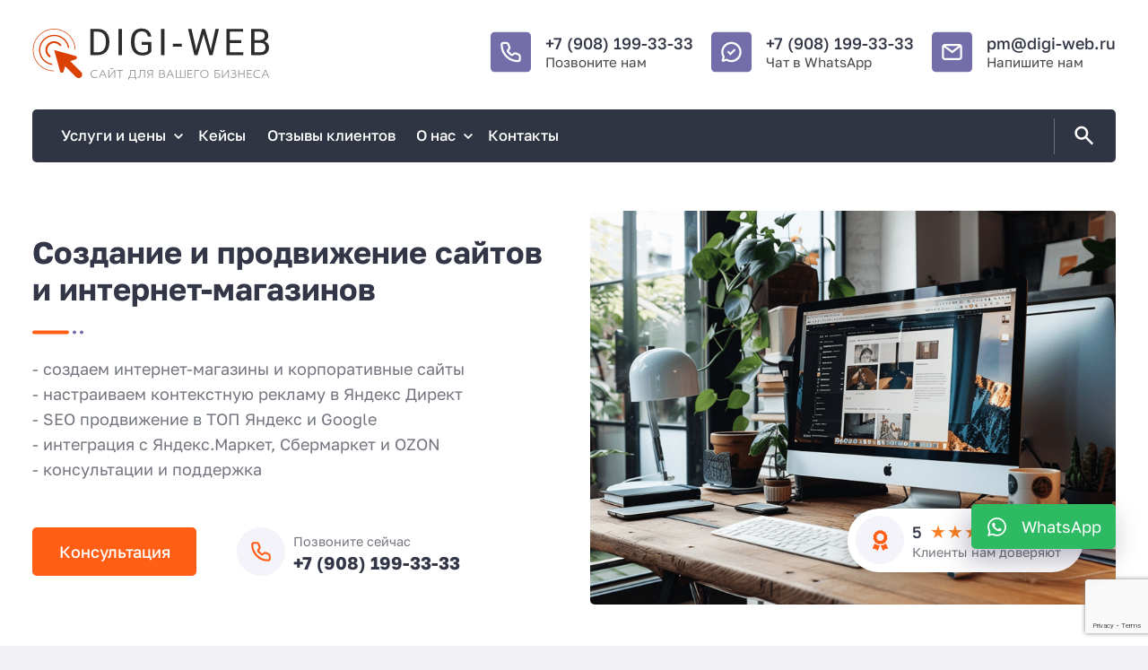

--- FILE ---
content_type: text/html; charset=UTF-8
request_url: https://digi-web.ru/
body_size: 14972
content:

<!doctype html>
<html lang="ru-RU" prefix="og: https://ogp.me/ns#">

<head>
  <meta charset="UTF-8">
  <meta http-equiv="X-UA-Compatible" content="IE=edge">
  <meta name="viewport" content="width=device-width, initial-scale=1">
  <meta name="theme-color" content="#303543">

      <link rel="icon" type="image/x-icon" href="https://digi-web.ru/wp-content/uploads/2023/04/apple-touch-icon.png">
    <link rel="apple-touch-icon" href="https://digi-web.ru/wp-content/uploads/2023/04/apple-touch-icon.png">
    <link rel="apple-touch-icon" sizes="76x76" href="https://digi-web.ru/wp-content/uploads/2023/04/apple-touch-icon.png">
    <link rel="apple-touch-icon" sizes="192x192" href="https://digi-web.ru/wp-content/uploads/2023/04/apple-touch-icon.png">
    <link rel="apple-touch-startup-image" href="https://digi-web.ru/wp-content/uploads/2023/04/apple-touch-icon.png">
  
  <meta property="og:title" content="Интернет-агентство Digi-Web"><meta property="og:image" content="https://digi-web.ru/wp-content/uploads/2023/06/logo11.svg"><meta property="og:type" content="website"><meta property="og:url" content="https://digi-web.ru/">
  
  <title>Интернет-агентство Digi-Web в Ростове-на-Дону | ООО &quot;ДИДЖИВЕБ&quot;</title>
<meta name="description" content="Продвижение вашего бизнеса в интернете: создание сайтов, продвижение и контекстная реклама. Полный комплекс услуг по выгрузке ваших товаров на маркетплейсы."/>
<meta name="robots" content="follow, index, max-snippet:-1, max-video-preview:-1, max-image-preview:large"/>
<link rel="canonical" href="https://digi-web.ru/" />
<meta property="og:locale" content="ru_RU" />
<meta property="og:type" content="website" />
<meta property="og:title" content="Интернет-агентство Digi-Web в Ростове-на-Дону | ООО &quot;ДИДЖИВЕБ&quot;" />
<meta property="og:description" content="Продвижение вашего бизнеса в интернете: создание сайтов, продвижение и контекстная реклама. Полный комплекс услуг по выгрузке ваших товаров на маркетплейсы." />
<meta property="og:url" content="https://digi-web.ru/" />
<meta property="og:site_name" content="Digi-Web - агентство интернет-рекламы" />
<meta property="og:updated_time" content="2023-08-07T00:46:02+03:00" />
<meta name="twitter:card" content="summary_large_image" />
<meta name="twitter:title" content="Интернет-агентство Digi-Web в Ростове-на-Дону | ООО &quot;ДИДЖИВЕБ&quot;" />
<meta name="twitter:description" content="Продвижение вашего бизнеса в интернете: создание сайтов, продвижение и контекстная реклама. Полный комплекс услуг по выгрузке ваших товаров на маркетплейсы." />

  <style media="screen">
    :root {
      --primeFont: "Golos Text", sans-serif;      --progressBg: #FF5E14;
      --mainColor: #333646;
      --bodyBg: #f2f2f5;
      --hoverColor: #736ea9;
      --btnBg: #FF5E14;
      --btnColor: #ffffff;
      --btnBgHover: #736ea9;
      --btnColorHover: #ffffff;
      --supportColor: #736ea9;
      --mainMenuBg: #303543;
      --mainMenuColor: #ffffff;
      --mainMenuHover: #FF5E14;
      --mainMenuDropBg: #303543;
      --mainMenuDropColor: #ffffff;
      --mainMenuDropHover: #FF5E14;
      --advantBg: #303543;
      --advantColoredBg: #ce5959;
      --advantColor: #ffffff;
      --actionBg: #303543;
      --actionColor: #ffffff;
      --actionColoredBg: #ce5959;
      --connectBg: #303543;
      --connectColoredBg: #ce5959;
      --connectColor: #ffffff;
      --connectLinkColor: #FF5E14;
      --mobSearchBtn: #303543;
      --mobSocialBg: #ffffff;
      --priceBtnBg: #303543;
      --markerBg: #736ea9;
      --bquoteBorder: #736ea9;
      --pulse1: #ff69b4;
      --pulse2: #25f381;
    }

  
    @font-face {
      font-display: swap;
      font-family: 'Golos Text';
      font-style: normal;
      font-weight: 400;
      src: url('https://digi-web.ru/wp-content/themes/gorn-2/assets/fonts/golos/golos-text-v3-cyrillic_latin-regular.woff2') format('woff2'),
        url('https://digi-web.ru/wp-content/themes/gorn-2/assets/fonts/golos/golos-text-v3-cyrillic_latin-regular.woff') format('woff');
    }

    @font-face {
      font-display: swap;
      font-family: 'Golos Text';
      font-style: normal;
      font-weight: 500;
      src: url('https://digi-web.ru/wp-content/themes/gorn-2/assets/fonts/golos/golos-text-v3-cyrillic_latin-500.woff2') format('woff2'),
        url('https://digi-web.ru/wp-content/themes/gorn-2/assets/fonts/golos/golos-text-v3-cyrillic_latin-500.woff') format('woff');
    }

    @font-face {
      font-display: swap;
      font-family: 'Golos Text';
      font-style: normal;
      font-weight: 700;
      src: url('https://digi-web.ru/wp-content/themes/gorn-2/assets/fonts/golos/golos-text-v3-cyrillic_latin-700.woff2') format('woff2'),
        url('https://digi-web.ru/wp-content/themes/gorn-2/assets/fonts/golos/golos-text-v3-cyrillic_latin-700.woff') format('woff');
    }

        
.nav-menu {margin-right: 5rem !important}.blog-item__thumbnail {margin-bottom: 1.2rem !important}#action .action__content{ margin: 0 auto; text-align: center}.has-count::before {bottom: -3.5rem !important}  </style>
<style id='wp-img-auto-sizes-contain-inline-css'>
img:is([sizes=auto i],[sizes^="auto," i]){contain-intrinsic-size:3000px 1500px}
/*# sourceURL=wp-img-auto-sizes-contain-inline-css */
</style>

<link rel='stylesheet' id='wp-block-library-css' href='https://digi-web.ru/wp-includes/css/dist/block-library/style.min.css' media='all' />
<style id='global-styles-inline-css'>
:root{--wp--preset--aspect-ratio--square: 1;--wp--preset--aspect-ratio--4-3: 4/3;--wp--preset--aspect-ratio--3-4: 3/4;--wp--preset--aspect-ratio--3-2: 3/2;--wp--preset--aspect-ratio--2-3: 2/3;--wp--preset--aspect-ratio--16-9: 16/9;--wp--preset--aspect-ratio--9-16: 9/16;--wp--preset--color--black: #000000;--wp--preset--color--cyan-bluish-gray: #abb8c3;--wp--preset--color--white: #ffffff;--wp--preset--color--pale-pink: #f78da7;--wp--preset--color--vivid-red: #cf2e2e;--wp--preset--color--luminous-vivid-orange: #ff6900;--wp--preset--color--luminous-vivid-amber: #fcb900;--wp--preset--color--light-green-cyan: #7bdcb5;--wp--preset--color--vivid-green-cyan: #00d084;--wp--preset--color--pale-cyan-blue: #8ed1fc;--wp--preset--color--vivid-cyan-blue: #0693e3;--wp--preset--color--vivid-purple: #9b51e0;--wp--preset--gradient--vivid-cyan-blue-to-vivid-purple: linear-gradient(135deg,rgb(6,147,227) 0%,rgb(155,81,224) 100%);--wp--preset--gradient--light-green-cyan-to-vivid-green-cyan: linear-gradient(135deg,rgb(122,220,180) 0%,rgb(0,208,130) 100%);--wp--preset--gradient--luminous-vivid-amber-to-luminous-vivid-orange: linear-gradient(135deg,rgb(252,185,0) 0%,rgb(255,105,0) 100%);--wp--preset--gradient--luminous-vivid-orange-to-vivid-red: linear-gradient(135deg,rgb(255,105,0) 0%,rgb(207,46,46) 100%);--wp--preset--gradient--very-light-gray-to-cyan-bluish-gray: linear-gradient(135deg,rgb(238,238,238) 0%,rgb(169,184,195) 100%);--wp--preset--gradient--cool-to-warm-spectrum: linear-gradient(135deg,rgb(74,234,220) 0%,rgb(151,120,209) 20%,rgb(207,42,186) 40%,rgb(238,44,130) 60%,rgb(251,105,98) 80%,rgb(254,248,76) 100%);--wp--preset--gradient--blush-light-purple: linear-gradient(135deg,rgb(255,206,236) 0%,rgb(152,150,240) 100%);--wp--preset--gradient--blush-bordeaux: linear-gradient(135deg,rgb(254,205,165) 0%,rgb(254,45,45) 50%,rgb(107,0,62) 100%);--wp--preset--gradient--luminous-dusk: linear-gradient(135deg,rgb(255,203,112) 0%,rgb(199,81,192) 50%,rgb(65,88,208) 100%);--wp--preset--gradient--pale-ocean: linear-gradient(135deg,rgb(255,245,203) 0%,rgb(182,227,212) 50%,rgb(51,167,181) 100%);--wp--preset--gradient--electric-grass: linear-gradient(135deg,rgb(202,248,128) 0%,rgb(113,206,126) 100%);--wp--preset--gradient--midnight: linear-gradient(135deg,rgb(2,3,129) 0%,rgb(40,116,252) 100%);--wp--preset--font-size--small: 13px;--wp--preset--font-size--medium: 20px;--wp--preset--font-size--large: 36px;--wp--preset--font-size--x-large: 42px;--wp--preset--spacing--20: 0.44rem;--wp--preset--spacing--30: 0.67rem;--wp--preset--spacing--40: 1rem;--wp--preset--spacing--50: 1.5rem;--wp--preset--spacing--60: 2.25rem;--wp--preset--spacing--70: 3.38rem;--wp--preset--spacing--80: 5.06rem;--wp--preset--shadow--natural: 6px 6px 9px rgba(0, 0, 0, 0.2);--wp--preset--shadow--deep: 12px 12px 50px rgba(0, 0, 0, 0.4);--wp--preset--shadow--sharp: 6px 6px 0px rgba(0, 0, 0, 0.2);--wp--preset--shadow--outlined: 6px 6px 0px -3px rgb(255, 255, 255), 6px 6px rgb(0, 0, 0);--wp--preset--shadow--crisp: 6px 6px 0px rgb(0, 0, 0);}:where(.is-layout-flex){gap: 0.5em;}:where(.is-layout-grid){gap: 0.5em;}body .is-layout-flex{display: flex;}.is-layout-flex{flex-wrap: wrap;align-items: center;}.is-layout-flex > :is(*, div){margin: 0;}body .is-layout-grid{display: grid;}.is-layout-grid > :is(*, div){margin: 0;}:where(.wp-block-columns.is-layout-flex){gap: 2em;}:where(.wp-block-columns.is-layout-grid){gap: 2em;}:where(.wp-block-post-template.is-layout-flex){gap: 1.25em;}:where(.wp-block-post-template.is-layout-grid){gap: 1.25em;}.has-black-color{color: var(--wp--preset--color--black) !important;}.has-cyan-bluish-gray-color{color: var(--wp--preset--color--cyan-bluish-gray) !important;}.has-white-color{color: var(--wp--preset--color--white) !important;}.has-pale-pink-color{color: var(--wp--preset--color--pale-pink) !important;}.has-vivid-red-color{color: var(--wp--preset--color--vivid-red) !important;}.has-luminous-vivid-orange-color{color: var(--wp--preset--color--luminous-vivid-orange) !important;}.has-luminous-vivid-amber-color{color: var(--wp--preset--color--luminous-vivid-amber) !important;}.has-light-green-cyan-color{color: var(--wp--preset--color--light-green-cyan) !important;}.has-vivid-green-cyan-color{color: var(--wp--preset--color--vivid-green-cyan) !important;}.has-pale-cyan-blue-color{color: var(--wp--preset--color--pale-cyan-blue) !important;}.has-vivid-cyan-blue-color{color: var(--wp--preset--color--vivid-cyan-blue) !important;}.has-vivid-purple-color{color: var(--wp--preset--color--vivid-purple) !important;}.has-black-background-color{background-color: var(--wp--preset--color--black) !important;}.has-cyan-bluish-gray-background-color{background-color: var(--wp--preset--color--cyan-bluish-gray) !important;}.has-white-background-color{background-color: var(--wp--preset--color--white) !important;}.has-pale-pink-background-color{background-color: var(--wp--preset--color--pale-pink) !important;}.has-vivid-red-background-color{background-color: var(--wp--preset--color--vivid-red) !important;}.has-luminous-vivid-orange-background-color{background-color: var(--wp--preset--color--luminous-vivid-orange) !important;}.has-luminous-vivid-amber-background-color{background-color: var(--wp--preset--color--luminous-vivid-amber) !important;}.has-light-green-cyan-background-color{background-color: var(--wp--preset--color--light-green-cyan) !important;}.has-vivid-green-cyan-background-color{background-color: var(--wp--preset--color--vivid-green-cyan) !important;}.has-pale-cyan-blue-background-color{background-color: var(--wp--preset--color--pale-cyan-blue) !important;}.has-vivid-cyan-blue-background-color{background-color: var(--wp--preset--color--vivid-cyan-blue) !important;}.has-vivid-purple-background-color{background-color: var(--wp--preset--color--vivid-purple) !important;}.has-black-border-color{border-color: var(--wp--preset--color--black) !important;}.has-cyan-bluish-gray-border-color{border-color: var(--wp--preset--color--cyan-bluish-gray) !important;}.has-white-border-color{border-color: var(--wp--preset--color--white) !important;}.has-pale-pink-border-color{border-color: var(--wp--preset--color--pale-pink) !important;}.has-vivid-red-border-color{border-color: var(--wp--preset--color--vivid-red) !important;}.has-luminous-vivid-orange-border-color{border-color: var(--wp--preset--color--luminous-vivid-orange) !important;}.has-luminous-vivid-amber-border-color{border-color: var(--wp--preset--color--luminous-vivid-amber) !important;}.has-light-green-cyan-border-color{border-color: var(--wp--preset--color--light-green-cyan) !important;}.has-vivid-green-cyan-border-color{border-color: var(--wp--preset--color--vivid-green-cyan) !important;}.has-pale-cyan-blue-border-color{border-color: var(--wp--preset--color--pale-cyan-blue) !important;}.has-vivid-cyan-blue-border-color{border-color: var(--wp--preset--color--vivid-cyan-blue) !important;}.has-vivid-purple-border-color{border-color: var(--wp--preset--color--vivid-purple) !important;}.has-vivid-cyan-blue-to-vivid-purple-gradient-background{background: var(--wp--preset--gradient--vivid-cyan-blue-to-vivid-purple) !important;}.has-light-green-cyan-to-vivid-green-cyan-gradient-background{background: var(--wp--preset--gradient--light-green-cyan-to-vivid-green-cyan) !important;}.has-luminous-vivid-amber-to-luminous-vivid-orange-gradient-background{background: var(--wp--preset--gradient--luminous-vivid-amber-to-luminous-vivid-orange) !important;}.has-luminous-vivid-orange-to-vivid-red-gradient-background{background: var(--wp--preset--gradient--luminous-vivid-orange-to-vivid-red) !important;}.has-very-light-gray-to-cyan-bluish-gray-gradient-background{background: var(--wp--preset--gradient--very-light-gray-to-cyan-bluish-gray) !important;}.has-cool-to-warm-spectrum-gradient-background{background: var(--wp--preset--gradient--cool-to-warm-spectrum) !important;}.has-blush-light-purple-gradient-background{background: var(--wp--preset--gradient--blush-light-purple) !important;}.has-blush-bordeaux-gradient-background{background: var(--wp--preset--gradient--blush-bordeaux) !important;}.has-luminous-dusk-gradient-background{background: var(--wp--preset--gradient--luminous-dusk) !important;}.has-pale-ocean-gradient-background{background: var(--wp--preset--gradient--pale-ocean) !important;}.has-electric-grass-gradient-background{background: var(--wp--preset--gradient--electric-grass) !important;}.has-midnight-gradient-background{background: var(--wp--preset--gradient--midnight) !important;}.has-small-font-size{font-size: var(--wp--preset--font-size--small) !important;}.has-medium-font-size{font-size: var(--wp--preset--font-size--medium) !important;}.has-large-font-size{font-size: var(--wp--preset--font-size--large) !important;}.has-x-large-font-size{font-size: var(--wp--preset--font-size--x-large) !important;}
/*# sourceURL=global-styles-inline-css */
</style>

<style id='classic-theme-styles-inline-css'>
/*! This file is auto-generated */
.wp-block-button__link{color:#fff;background-color:#32373c;border-radius:9999px;box-shadow:none;text-decoration:none;padding:calc(.667em + 2px) calc(1.333em + 2px);font-size:1.125em}.wp-block-file__button{background:#32373c;color:#fff;text-decoration:none}
/*# sourceURL=/wp-includes/css/classic-themes.min.css */
</style>
<link rel='stylesheet' id='contact-form-7-css' href='https://digi-web.ru/wp-content/plugins/contact-form-7/includes/css/styles.css' media='all' />
<link rel='stylesheet' id='lbwps-styles-photoswipe5-main-css' href='https://digi-web.ru/wp-content/plugins/lightbox-photoswipe/assets/ps5/styles/main.css' media='all' />
<link rel='stylesheet' id='parent-style-css' href='https://digi-web.ru/wp-content/themes/gorn-2/style.css' media='all' />
<link rel='stylesheet' id='theme-style-css' href='https://digi-web.ru/wp-content/themes/gorn-2-child-theme/style.css' media='all' />
<style>.pseudo-clearfy-link { color: #008acf; cursor: pointer;}.pseudo-clearfy-link:hover { text-decoration: none;}</style><style id="wpremark-styles">.wpremark{position:relative;display:flex;border:none}.wpremark p{margin:.75em 0}.wpremark p:first-child{margin-top:0}.wpremark p:last-child{margin-bottom:0}.wpremark .wpremark-body{width:100%;max-width:100%;align-self:center}.wpremark .wpremark-icon svg,.wpremark .wpremark-icon img{display:block;max-width:100%;max-height:100%}</style>  
  <link rel="preload" as="font" type="font/woff2" href="https://digi-web.ru/wp-content/themes/gorn-2/assets/fonts/golos/golos-text-v3-cyrillic_latin-regular.woff2" crossorigin>
  <link rel="preload" as="font" type="font/woff2" href="https://digi-web.ru/wp-content/themes/gorn-2/assets/fonts/golos/golos-text-v3-cyrillic_latin-500.woff2" crossorigin>
  <link rel="preload" as="font" type="font/woff2" href="https://digi-web.ru/wp-content/themes/gorn-2/assets/fonts/golos/golos-text-v3-cyrillic_latin-700.woff2" crossorigin>

  <link rel="icon" href="https://digi-web.ru/wp-content/uploads/2023/04/apple-touch-icon-150x150.png" sizes="32x32" />
<link rel="icon" href="https://digi-web.ru/wp-content/uploads/2023/04/apple-touch-icon-300x300.png" sizes="192x192" />
<link rel="apple-touch-icon" href="https://digi-web.ru/wp-content/uploads/2023/04/apple-touch-icon-300x300.png" />
<meta name="msapplication-TileImage" content="https://digi-web.ru/wp-content/uploads/2023/04/apple-touch-icon-300x300.png" />

</head>

<body class="home wp-singular page-template page-template-homepage page-template-homepage-php page page-id-13 wp-embed-responsive wp-theme-gorn-2 wp-child-theme-gorn-2-child-theme body" itemscope itemtype="http://schema.org/WebPage">

  
  <!-- Yandex.Metrika counter -->
<script type="text/javascript" >
   (function(m,e,t,r,i,k,a){m[i]=m[i]||function(){(m[i].a=m[i].a||[]).push(arguments)};
   m[i].l=1*new Date();
   for (var j = 0; j < document.scripts.length; j++) {if (document.scripts[j].src === r) { return; }}
   k=e.createElement(t),a=e.getElementsByTagName(t)[0],k.async=1,k.src=r,a.parentNode.insertBefore(k,a)})
   (window, document, "script", "https://mc.yandex.ru/metrika/tag.js", "ym");

   ym(52878145, "init", {
        clickmap:true,
        trackLinks:true,
        accurateTrackBounce:true,
        webvisor:true
   });
</script>
<noscript><div><img src="https://mc.yandex.ru/watch/52878145" style="position:absolute; left:-9999px;" alt="" /></div></noscript>
<!-- /Yandex.Metrika counter -->
  <div class="wrap">

    
    <header class="site-header" itemscope itemtype="https://schema.org/WPHeader">

      <div class="container site-header__wrap">

        <div class="site-header__branding">

              <a class="site-title__link" href="https://digi-web.ru/">
      <img class="site-title__logo" src="https://digi-web.ru/wp-content/uploads/2023/06/logo11.svg" alt="Интернет-агентство Digi-Web" width="265" height="65">
    </a>

    <div style="display:none" class="microdata" itemscope itemtype="http://schema.org/Organization">
      <meta itemprop="name" content="Интернет-агентство Digi-Web">
      <link itemprop="url" href="https://digi-web.ru/">
      <link itemprop="url image" href="https://digi-web.ru/wp-content/uploads/2023/06/logo11.svg">
      <img itemprop="logo" src="https://digi-web.ru/wp-content/uploads/2023/06/logo11.svg" alt="">
      <meta itemprop="address" content="Ростов-на-Дону">
      <meta itemprop=" telephone" content="+7 (908) 199-33-33">
    </div>
  
        </div>

        
        <button class="btn site-header__btn site-header__btn--mobile">

          <svg class="btn--catalog">
            <use xlink:href="https://digi-web.ru/wp-content/themes/gorn-2/assets/img/sprite.svg#catalog-btn"></use>
          </svg>

          Меню        </button>

        
          <button class="btn site-search__btn open_modal" aria-label="Открыть поиск по сайту" rel="search">

            <svg>
              <use xlink:href="https://digi-web.ru/wp-content/themes/gorn-2/assets/img/sprite.svg#search"></use>
            </svg>

          </button>

        
        
    <ul class="header__contacts header-contacts-list">
              <li class="header-contacts-list__item contacts-item phone-item">
          <a class="contacts-item__link" href="tel:+79081993333" rel="nofollow">+7 (908) 199-33-33</a>          <span class="contacts-item__descr">Позвоните нам</span>
        </li>
      
      
              <li class="header-contacts-list__item contacts-item chat-item">
          <!-- noindex --><a class="contacts-item__link" href="https://wa.me/79081993333" rel="nofollow">+7 (908) 199-33-33</a><!-- /noindex -->          <span class="contacts-item__descr">Чат в WhatsApp</span>
        </li>
      
      
              <li class="header-contacts-list__item contacts-item mail-item">
          <a class="contacts-item__link" href="mailto:pm@digi-web.ru" rel="nofollow">pm@digi-web.ru</a>          <span class="contacts-item__descr">Напишите нам</span>
        </li>
          </ul>
  

        <nav class="site-header__nav" itemscope itemtype="http://www.schema.org/SiteNavigationElement">

          
          <ul id="menu-verhnee-menyu" class="nav-menu"><li id="menu-item-52" class="menu-item menu-item-type-custom menu-item-object-custom menu-item-has-children menu-item-52"><a href="/services/" itemprop="url"><span itemprop="name">Услуги и цены</span></a>
<ul class="sub-menu">
	<li id="menu-item-64" class="menu-item menu-item-type-custom menu-item-object-custom menu-item-64"><a href="/services/internet-magazin/" itemprop="url"><span itemprop="name">Интернет-магазин</span></a></li>
	<li id="menu-item-65" class="menu-item menu-item-type-custom menu-item-object-custom menu-item-65"><a href="/services/korporativnyy-sayt/" itemprop="url"><span itemprop="name">Корпоративный сайт</span></a></li>
	<li id="menu-item-154" class="menu-item menu-item-type-custom menu-item-object-custom menu-item-154"><a href="/services/marketpleysy/" itemprop="url"><span itemprop="name">Маркетплейсы</span></a></li>
	<li id="menu-item-155" class="menu-item menu-item-type-custom menu-item-object-custom menu-item-155"><a href="/services/reklama/" itemprop="url"><span itemprop="name">Контекстная реклама</span></a></li>
	<li id="menu-item-156" class="menu-item menu-item-type-custom menu-item-object-custom menu-item-156"><a href="/services/seo-prodvizhenie/" itemprop="url"><span itemprop="name">SEO продвижение</span></a></li>
	<li id="menu-item-157" class="menu-item menu-item-type-custom menu-item-object-custom menu-item-157"><a href="/services/help/" itemprop="url"><span itemprop="name">Техподдержка</span></a></li>
</ul>
</li>
<li id="menu-item-57" class="menu-item menu-item-type-taxonomy menu-item-object-category menu-item-57"><a href="https://digi-web.ru/keysy/" itemprop="url"><span itemprop="name">Кейсы</span></a></li>
<li id="menu-item-109" class="menu-item menu-item-type-post_type menu-item-object-page menu-item-109"><a href="https://digi-web.ru/otzyvy/" itemprop="url"><span itemprop="name">Отзывы клиентов</span></a></li>
<li id="menu-item-63" class="menu-item menu-item-type-post_type menu-item-object-page menu-item-has-children menu-item-63"><a href="https://digi-web.ru/o-nas/" itemprop="url"><span itemprop="name">О нас</span></a>
<ul class="sub-menu">
	<li id="menu-item-120" class="menu-item menu-item-type-post_type menu-item-object-page menu-item-120"><a href="https://digi-web.ru/sertifikaty/" itemprop="url"><span itemprop="name">Сертификаты</span></a></li>
</ul>
</li>
<li id="menu-item-198" class="menu-item menu-item-type-post_type menu-item-object-page menu-item-198"><a href="https://digi-web.ru/kontakty/" itemprop="url"><span itemprop="name">Контакты</span></a></li>
</ul>
          
            <button class="site-search-btn open_modal" aria-label="Открыть поиск по сайту" rel="search">

              <svg>
                <use xlink:href="https://digi-web.ru/wp-content/themes/gorn-2/assets/img/sprite.svg#search"></use>
              </svg>

            </button>

          
        </nav>

      </div><!-- // site-header__wrap -->

    </header><!-- // header -->
<main class="main">
 
  
<section id="poster" class="section section--poster">

  <div class="container poster__wrap">

    <div class="poster__caption">
      <h1 class="section__title section__title--poster">Создание и продвижение сайтов и интернет-магазинов</h1>
      <p class="poster__descr">- создаем интернет-магазины и корпоративные сайты<br>
- настраиваем контекстную рекламу в Яндекс Директ<br>
- SEO продвижение в ТОП Яндекс и Google<br>
- интеграция с Яндекс.Маркет, Сбермаркет и OZON<br>
- консультации и поддержка</p>
      <div class="poster__btns">

      <button class="poster__btn btn open-modal" rel="poster-modal" aria-label="Открыть поп-ап">Консультация</button> 
          <a class="call-button" href="tel:+79081993333" rel="nofollow">
      <span class="call-button__label">Позвоните сейчас</span>
      <span class="call-button__number">+7 (908) 199-33-33</span>
    </a>
  
      </div><!-- // poster__btns -->
    </div><!-- // poster__caption -->

    <div class="poster__media">

        <a rel="lightbox" href="https://digi-web.ru/wp-content/uploads/2024/02/website1.png" data-lbwps-gid="https://digi-web.ru/wp-content/uploads/2024/02/website1.png" data-lbwps-width="800" data-lbwps-height="600" data-lbwps-srcsmall="https://digi-web.ru/wp-content/uploads/2024/02/website1-300x225.png">
      <img class="poster__img" src="https://digi-web.ru/wp-content/uploads/2024/02/website1.png" alt="Создание и продвижение сайтов и интернет-магазинов" width="800" height="600">
    </a>
         
        <!--noindex-->
    <a class="rating-button" href="/otzyvy/" rel="nofollow" target="_blank">
      <div class="rating-button__wrap">
        <span class="rating-button__num">5</span>
        <div class="rating-button__stars" style="--rating: 5;"> </div>
      </div>
      <span class="rating-button__label">Клиенты нам доверяют</span>
    </a>
    <!--/noindex-->
  
    </div><!-- // poster__media -->
  </div> <!-- // container -->
</section><!-- // section -->

<section id="advantages" class="section section--advantages section--animate">
  <div class="container">
    <h2 class="visually-hidden">Преимущества</h2>

    <ul class="advntgs-list">
      <li class="advntgs-list__item">
        <img loading="lazy" class="advntgs-list__icon" src="https://digi-web.ru/wp-content/themes/gorn-2/assets/img/demo/shield.svg" width="54" height="54" alt="Преимущества">
                  <h3 class="advntgs-list__title">Поддержка вашего бизнеса</h3>
        
        <p>Осуществляем полную поддержку вашего бизнеса в интернете на всех этапах работы. Контроль за сервером и сайтом, настройка интеграций.</p>
      </li>

      <li class="advntgs-list__item advntgs-list__item--alt">
        <img loading="lazy" class="advntgs-list__icon" src="https://digi-web.ru/wp-content/themes/gorn-2/assets/img/demo/leaf.svg" width="54" height="54" alt="Преимущества">
                  <h3 class="advntgs-list__title">Только белые методы продвижения</h3>
        
        <p>Мы стремимся к постоянному росту ваших сайтов, ежемесячно предоставляем отчеты по всем выполненным работам. Регулярно проводим аналитику ниши и конкурентов.</p>
      </li>

      <li class="advntgs-list__item advntgs-list__item--colored">
        <img loading="lazy" class="advntgs-list__icon" src="https://digi-web.ru/wp-content/themes/gorn-2/assets/img/demo/chart.svg" width="54" height="54" alt="Преимущества">
                  <h3 class="advntgs-list__title">Опыт более 15 лет</h3>
        
        <p>Сотрудники нашей компании имеют богатый опыт в сфере разработки и продвижения сайтов в интернете. Мы постоянно обучаемся и развиваемся для повышения ваших результатов!</p>
      </li>

    </ul>

  </div><!-- // advntgs-wrap  -->
</section><!-- // section   -->
<section id="services" class="section section--grey section--animate">
  <div class="container">

    <div class="section__header">
      <h2 class="section__title section__title--center">Услуги для вашего бизнеса</h2>
      <div class="section__descr">
        <p>К каждому клиенту мы стараемся найти индивидуальный подход и предоставить комплексное решение для увеличения продаж и узнаваемости бренда. Готовы автоматизировать ваш бизнес &quot;под ключ&quot;.</p>
      </div><!-- // section__descr  -->
    </div><!-- // section__header  -->

    <ul class="services-list">

      
            <li class="services-list__item service-item">
          <img loading="lazy" class="service-item__icon" src="https://digi-web.ru/wp-content/uploads/2023/07/money_bag.svg" alt="Интернет-магазин на движке Webasyst Shop-Script" width="54" height="54">          <h3 class="service-item__title"><a href="/services/internet-magazin/">Интернет-магазин на движке Webasyst Shop-Script</a></h3>
          <div class="post-content"><p>Создаем реально продающие магазины на ТОПовом движке. Широкий функционал, классный внешний вид.</p>
</div>
        </li>
            <li class="services-list__item service-item">
          <img loading="lazy" class="service-item__icon" src="https://digi-web.ru/wp-content/uploads/2023/07/book.svg" alt="Подключение к Яндекс.Маркет, Сбермаркет и OZON" width="54" height="54">          <h3 class="service-item__title"><a href="/services/marketpleysy/">Подключение к Яндекс.Маркет, Сбермаркет и OZON</a></h3>
          <div class="post-content"><p>Разместим ваши товары на маркетплейсах, продвинем бизнес и автоматизируем работу.</p>
</div>
        </li>
            <li class="services-list__item service-item">
          <img loading="lazy" class="service-item__icon" src="https://digi-web.ru/wp-content/uploads/2023/07/briefcase.svg" alt="Корпоративный сайт / Лендинг любой сложности" width="54" height="54">          <h3 class="service-item__title"><a href="/services/korporativnyy-sayt/">Корпоративный сайт / Лендинг любой сложности</a></h3>
          <div class="post-content"><p>Бизнес-сайт или каталог услуг и продуктов с современным внешним видом и функционалом.</p>
</div>
        </li>
            <li class="services-list__item service-item">
          <img loading="lazy" class="service-item__icon" src="https://digi-web.ru/wp-content/uploads/2023/07/box.svg" alt="Настройка контекстной рекламы Яндекс Директ" width="54" height="54">          <h3 class="service-item__title"><a href="/services/reklama/">Настройка контекстной рекламы Яндекс Директ</a></h3>
          <div class="post-content"><p>Качественно и быстро настроим рекламу в Яндекс Директ. Полная поддержка на всё время работы.</p>
</div>
        </li>
            <li class="services-list__item service-item">
          <img loading="lazy" class="service-item__icon" src="https://digi-web.ru/wp-content/uploads/2023/07/balance.svg" alt="SEO продвижение в ТОП поисковых систем Яндекс и Google" width="54" height="54">          <h3 class="service-item__title"><a href="/services/seo-prodvizhenie/">SEO продвижение в ТОП поисковых систем Яндекс и Google</a></h3>
          <div class="post-content"><p>Полный комплекс работ по продвижению вашего сайта в ТОПы поисковиков. Повышаем узнаваемость бренда.</p>
</div>
        </li>
            <li class="services-list__item service-item">
          <img loading="lazy" class="service-item__icon" src="https://digi-web.ru/wp-content/uploads/2023/07/agreement.svg" alt="Техническая поддержка и консультации" width="54" height="54">          <h3 class="service-item__title"><a href="/services/help/">Техническая поддержка и консультации</a></h3>
          <div class="post-content"><p>Мы оказываем техническую поддержку и консультации по сайтам на CMS Webasyst Shop-Script и WordPress.</p>
</div>
        </li>
    
    </ul>

  </div><!-- // container  -->
</section><!-- // section   -->
<section id="custom" class="section section--animate">
  <div class="container">

    <div class="section__header">
      <h2 class="section__title section__title--center">С вами работают сертифицированные специалисты</h2>
    </div><!-- // section__header  -->

    <div class="post-content">
      <div class="wp-block-columns is-layout-flex wp-container-4">
<div class="wp-block-column is-layout-flow">
<figure class="wp-block-image size-large"><a href="https://digi-web.ru/wp-content/uploads/2023/08/didzhiveb.jpg" target="_blank" rel="noreferrer noopener" data-lbwps-width="1200" data-lbwps-height="848" data-lbwps-srcsmall="https://digi-web.ru/wp-content/uploads/2023/08/didzhiveb-300x212.jpg"><img class="lazy-loaded aligncenter wp-image-357 size-large" src="https://digi-web.ru/wp-content/uploads/2023/08/didzhiveb-1024x724.jpg" sizes="(max-width: 1024px) 100vw, 1024px" alt="Сертификат Webasyst Shop-Script для агентства Digi-Web" width="1024" height="724" data-src="https://digi-web.ru/wp-content/uploads/2023/04/webasyst-sert-1-1024x724.png" data-data-srcset="https://digi-web.ru/wp-content/uploads/2023/04/webasyst-sert-1-1024x724.png 1024w, https://digi-web.ru/wp-content/uploads/2023/04/webasyst-sert-1-300x212.png 300w, https://digi-web.ru/wp-content/uploads/2023/04/webasyst-sert-1-768x543.png 768w, https://digi-web.ru/wp-content/uploads/2023/04/webasyst-sert-1.png 1500w" /></a></figure>
</div>
<div class="wp-block-column is-layout-flow">
<figure class="wp-block-image size-large"><a href="https://digi-web.ru/wp-content/uploads/2023/08/sertifikat-ozon2-1.png" target="_blank" rel="noreferrer noopener" data-lbwps-width="1200" data-lbwps-height="846" data-lbwps-srcsmall="https://digi-web.ru/wp-content/uploads/2023/08/sertifikat-ozon2-1-300x212.png"><img class="lazy-loaded alignnone wp-image-344 size-large" src="https://digi-web.ru/wp-content/uploads/2023/08/sertifikat-ozon2-1-1024x722.png" sizes="(max-width: 1024px) 100vw, 1024px" alt="Сертификат технологического партнера OZON для ИП Меркулова Павла Константиновича" width="1024" height="722" data-src="https://digi-web.ru/wp-content/uploads/2023/04/sertifikat-ozon-1024x722.png" data-data-srcset="https://digi-web.ru/wp-content/uploads/2023/04/sertifikat-ozon-1024x722.png 1024w, https://digi-web.ru/wp-content/uploads/2023/04/sertifikat-ozon-300x212.png 300w, https://digi-web.ru/wp-content/uploads/2023/04/sertifikat-ozon-768x542.png 768w, https://digi-web.ru/wp-content/uploads/2023/04/sertifikat-ozon.png 1500w" /></a></figure>
</div>
<div class="wp-block-column is-layout-flow">
<figure class="wp-block-image size-large"><a href="https://digi-web.ru/wp-content/uploads/2023/04/sertifikat-ozon-merkulov-pavel.png" target="_blank" rel="noreferrer noopener" data-lbwps-width="1500" data-lbwps-height="1060" data-lbwps-srcsmall="https://digi-web.ru/wp-content/uploads/2023/04/sertifikat-ozon-merkulov-pavel-300x212.png"><img class="wp-image-95 lazy-loaded" src="https://digi-web.ru/wp-content/uploads/2023/04/sertifikat-ozon-merkulov-pavel-1024x724.png" sizes="(max-width: 1024px) 100vw, 1024px" alt="Сертификат OZON для Меркулова Павла" width="1024" height="724" data-src="https://digi-web.ru/wp-content/uploads/2023/04/sertifikat-ozon-merkulov-pavel-1024x724.png" data-data-srcset="https://digi-web.ru/wp-content/uploads/2023/04/sertifikat-ozon-merkulov-pavel-1024x724.png 1024w, https://digi-web.ru/wp-content/uploads/2023/04/sertifikat-ozon-merkulov-pavel-300x212.png 300w, https://digi-web.ru/wp-content/uploads/2023/04/sertifikat-ozon-merkulov-pavel-768x543.png 768w, https://digi-web.ru/wp-content/uploads/2023/04/sertifikat-ozon-merkulov-pavel.png 1500w" /></a></figure>
</div>
</div>
<div class="wp-block-columns is-layout-flex wp-container-9">
<div class="wp-block-column is-layout-flow">
<figure class="wp-block-image size-large"><a href="https://digi-web.ru/wp-content/uploads/2023/05/sertifikat-ozon-nedvigin-artem.png" target="_blank" rel="noreferrer noopener" data-lbwps-width="1500" data-lbwps-height="1060" data-lbwps-srcsmall="https://digi-web.ru/wp-content/uploads/2023/05/sertifikat-ozon-nedvigin-artem-300x212.png"><img class="wp-image-205 lazy-loaded" src="https://digi-web.ru/wp-content/uploads/2023/05/sertifikat-ozon-nedvigin-artem-1024x724.png" sizes="(max-width: 1024px) 100vw, 1024px" alt="Сертификат OZON для Недвигина Артема" width="1024" height="724" data-src="https://digi-web.ru/wp-content/uploads/2023/05/sertifikat-ozon-nedvigin-artem-1024x724.png" data-data-srcset="https://digi-web.ru/wp-content/uploads/2023/05/sertifikat-ozon-nedvigin-artem-1024x724.png 1024w, https://digi-web.ru/wp-content/uploads/2023/05/sertifikat-ozon-nedvigin-artem-300x212.png 300w, https://digi-web.ru/wp-content/uploads/2023/05/sertifikat-ozon-nedvigin-artem-768x543.png 768w, https://digi-web.ru/wp-content/uploads/2023/05/sertifikat-ozon-nedvigin-artem.png 1500w" /></a></figure>
</div>
<div class="wp-block-column is-layout-flow">
<figure class="wp-block-image size-large"><a href="https://digi-web.ru/wp-content/uploads/2023/05/sertifikat-ozon-nikittseva-darya.png" target="_blank" rel="noreferrer noopener" data-lbwps-width="1500" data-lbwps-height="1060" data-lbwps-srcsmall="https://digi-web.ru/wp-content/uploads/2023/05/sertifikat-ozon-nikittseva-darya-300x212.png"><img class="wp-image-207 lazy-loaded" src="https://digi-web.ru/wp-content/uploads/2023/05/sertifikat-ozon-nikittseva-darya-1024x724.png" sizes="(max-width: 1024px) 100vw, 1024px" alt="Сертификат OZON для Никитцевой Дарьи" width="1024" height="724" data-src="https://digi-web.ru/wp-content/uploads/2023/05/sertifikat-ozon-nikittseva-darya-1024x724.png" data-data-srcset="https://digi-web.ru/wp-content/uploads/2023/05/sertifikat-ozon-nikittseva-darya-1024x724.png 1024w, https://digi-web.ru/wp-content/uploads/2023/05/sertifikat-ozon-nikittseva-darya-300x212.png 300w, https://digi-web.ru/wp-content/uploads/2023/05/sertifikat-ozon-nikittseva-darya-768x543.png 768w, https://digi-web.ru/wp-content/uploads/2023/05/sertifikat-ozon-nikittseva-darya.png 1500w" /></a></figure>
</div>
<div class="wp-block-column is-layout-flow">
<figure class="wp-block-image size-large"><a href="https://digi-web.ru/wp-content/uploads/2023/05/sertifikat-ozon-chasovskaya-viktoriya.png" target="_blank" rel="noreferrer noopener" data-lbwps-width="1500" data-lbwps-height="1060" data-lbwps-srcsmall="https://digi-web.ru/wp-content/uploads/2023/05/sertifikat-ozon-chasovskaya-viktoriya-300x212.png"><img class="wp-image-209 lazy-loaded" src="https://digi-web.ru/wp-content/uploads/2023/05/sertifikat-ozon-chasovskaya-viktoriya-1024x724.png" sizes="(max-width: 1024px) 100vw, 1024px" alt="Сертификат OZON для Часовской Виктории" width="1024" height="724" data-src="https://digi-web.ru/wp-content/uploads/2023/05/sertifikat-ozon-chasovskaya-viktoriya-1024x724.png" data-data-srcset="https://digi-web.ru/wp-content/uploads/2023/05/sertifikat-ozon-chasovskaya-viktoriya-1024x724.png 1024w, https://digi-web.ru/wp-content/uploads/2023/05/sertifikat-ozon-chasovskaya-viktoriya-300x212.png 300w, https://digi-web.ru/wp-content/uploads/2023/05/sertifikat-ozon-chasovskaya-viktoriya-768x543.png 768w, https://digi-web.ru/wp-content/uploads/2023/05/sertifikat-ozon-chasovskaya-viktoriya.png 1500w" /></a></figure>
</div>
<div class="wp-block-column is-layout-flow">
<figure class="wp-block-image size-large"><a href="https://digi-web.ru/wp-content/uploads/2023/05/sertifikat-ozon-cherepenin-valentin.png" target="_blank" rel="noreferrer noopener" data-lbwps-width="1500" data-lbwps-height="1060" data-lbwps-srcsmall="https://digi-web.ru/wp-content/uploads/2023/05/sertifikat-ozon-cherepenin-valentin-300x212.png"><img class="wp-image-208 lazy-loaded" src="https://digi-web.ru/wp-content/uploads/2023/05/sertifikat-ozon-cherepenin-valentin-1024x724.png" sizes="(max-width: 1024px) 100vw, 1024px" alt="Сертификат OZON для Черепенина Валентина" width="1024" height="724" data-src="https://digi-web.ru/wp-content/uploads/2023/05/sertifikat-ozon-cherepenin-valentin-1024x724.png" data-data-srcset="https://digi-web.ru/wp-content/uploads/2023/05/sertifikat-ozon-cherepenin-valentin-1024x724.png 1024w, https://digi-web.ru/wp-content/uploads/2023/05/sertifikat-ozon-cherepenin-valentin-300x212.png 300w, https://digi-web.ru/wp-content/uploads/2023/05/sertifikat-ozon-cherepenin-valentin-768x543.png 768w, https://digi-web.ru/wp-content/uploads/2023/05/sertifikat-ozon-cherepenin-valentin.png 1500w" /></a></figure>
</div>
</div>
<div class="wp-block-columns is-layout-flex wp-container-14">
<div class="wp-block-column is-layout-flow">
<figure class="wp-block-image size-large"><a href="https://digi-web.ru/wp-content/uploads/2023/05/yandeks-market-digi-web.png" target="_blank" rel="noreferrer noopener" data-lbwps-width="1500" data-lbwps-height="2123" data-lbwps-srcsmall="https://digi-web.ru/wp-content/uploads/2023/05/yandeks-market-digi-web-212x300.png"><img class="wp-image-266 lazy-loaded" src="https://digi-web.ru/wp-content/uploads/2023/05/yandeks-market-digi-web-724x1024.png" sizes="(max-width: 724px) 100vw, 724px" alt="Сертификат Яндекс Маркет для агентства Digi-Web" width="724" height="1024" data-src="https://digi-web.ru/wp-content/uploads/2023/05/yandeks-market-digi-web-724x1024.png" data-data-srcset="https://digi-web.ru/wp-content/uploads/2023/05/yandeks-market-digi-web-724x1024.png 724w, https://digi-web.ru/wp-content/uploads/2023/05/yandeks-market-digi-web-212x300.png 212w, https://digi-web.ru/wp-content/uploads/2023/05/yandeks-market-digi-web-768x1087.png 768w, https://digi-web.ru/wp-content/uploads/2023/05/yandeks-market-digi-web-1085x1536.png 1085w, https://digi-web.ru/wp-content/uploads/2023/05/yandeks-market-digi-web-1447x2048.png 1447w, https://digi-web.ru/wp-content/uploads/2023/05/yandeks-market-digi-web.png 1500w" /></a></figure>
</div>
<div class="wp-block-column is-layout-flow">
<figure class="wp-block-image size-large"><a href="https://digi-web.ru/wp-content/uploads/2023/04/sertifikat-direkta-merkulov-pavel.png" target="_blank" rel="noreferrer noopener" data-lbwps-width="1500" data-lbwps-height="2123" data-lbwps-srcsmall="https://digi-web.ru/wp-content/uploads/2023/04/sertifikat-direkta-merkulov-pavel-212x300.png"><img class="wp-image-91 lazy-loaded" src="https://digi-web.ru/wp-content/uploads/2023/04/sertifikat-direkta-merkulov-pavel-724x1024.png" sizes="(max-width: 724px) 100vw, 724px" alt="Сертификат Яндекс Директ для Меркулова Павла" width="724" height="1024" data-src="https://digi-web.ru/wp-content/uploads/2023/04/sertifikat-direkta-merkulov-pavel-724x1024.png" data-data-srcset="https://digi-web.ru/wp-content/uploads/2023/04/sertifikat-direkta-merkulov-pavel-724x1024.png 724w, https://digi-web.ru/wp-content/uploads/2023/04/sertifikat-direkta-merkulov-pavel-212x300.png 212w, https://digi-web.ru/wp-content/uploads/2023/04/sertifikat-direkta-merkulov-pavel-768x1087.png 768w, https://digi-web.ru/wp-content/uploads/2023/04/sertifikat-direkta-merkulov-pavel-1085x1536.png 1085w, https://digi-web.ru/wp-content/uploads/2023/04/sertifikat-direkta-merkulov-pavel-1447x2048.png 1447w, https://digi-web.ru/wp-content/uploads/2023/04/sertifikat-direkta-merkulov-pavel.png 1500w" /></a></figure>
</div>
<div class="wp-block-column is-layout-flow">
<figure class="wp-block-image size-large"><a href="https://digi-web.ru/wp-content/uploads/2023/04/sertifikat-direkta-sinko-aleksey.png" target="_blank" rel="noreferrer noopener" data-lbwps-width="1500" data-lbwps-height="2123" data-lbwps-srcsmall="https://digi-web.ru/wp-content/uploads/2023/04/sertifikat-direkta-sinko-aleksey-212x300.png"><img class="wp-image-92 lazy-loaded" src="https://digi-web.ru/wp-content/uploads/2023/04/sertifikat-direkta-sinko-aleksey-724x1024.png" sizes="(max-width: 724px) 100vw, 724px" alt="Сертификат Яндекс Директ для Синько Алексея" width="724" height="1024" data-src="https://digi-web.ru/wp-content/uploads/2023/04/sertifikat-direkta-sinko-aleksey-724x1024.png" data-data-srcset="https://digi-web.ru/wp-content/uploads/2023/04/sertifikat-direkta-sinko-aleksey-724x1024.png 724w, https://digi-web.ru/wp-content/uploads/2023/04/sertifikat-direkta-sinko-aleksey-212x300.png 212w, https://digi-web.ru/wp-content/uploads/2023/04/sertifikat-direkta-sinko-aleksey-768x1087.png 768w, https://digi-web.ru/wp-content/uploads/2023/04/sertifikat-direkta-sinko-aleksey-1085x1536.png 1085w, https://digi-web.ru/wp-content/uploads/2023/04/sertifikat-direkta-sinko-aleksey-1447x2048.png 1447w, https://digi-web.ru/wp-content/uploads/2023/04/sertifikat-direkta-sinko-aleksey.png 1500w" /></a></figure>
</div>
<div class="wp-block-column is-layout-flow">
<figure class="wp-block-image size-large"><a href="https://digi-web.ru/wp-content/uploads/2023/04/sertifikat-metrika-sinko-aleksey.png" target="_blank" rel="noreferrer noopener" data-lbwps-width="1500" data-lbwps-height="2123" data-lbwps-srcsmall="https://digi-web.ru/wp-content/uploads/2023/04/sertifikat-metrika-sinko-aleksey-212x300.png"><img class="wp-image-94 lazy-loaded" src="https://digi-web.ru/wp-content/uploads/2023/04/sertifikat-metrika-sinko-aleksey-724x1024.png" sizes="(max-width: 724px) 100vw, 724px" alt="Сертификат по Яндекс Метрике для Синько Алексея" width="724" height="1024" data-src="https://digi-web.ru/wp-content/uploads/2023/04/sertifikat-metrika-sinko-aleksey-724x1024.png" data-data-srcset="https://digi-web.ru/wp-content/uploads/2023/04/sertifikat-metrika-sinko-aleksey-724x1024.png 724w, https://digi-web.ru/wp-content/uploads/2023/04/sertifikat-metrika-sinko-aleksey-212x300.png 212w, https://digi-web.ru/wp-content/uploads/2023/04/sertifikat-metrika-sinko-aleksey-768x1087.png 768w, https://digi-web.ru/wp-content/uploads/2023/04/sertifikat-metrika-sinko-aleksey-1085x1536.png 1085w, https://digi-web.ru/wp-content/uploads/2023/04/sertifikat-metrika-sinko-aleksey-1447x2048.png 1447w, https://digi-web.ru/wp-content/uploads/2023/04/sertifikat-metrika-sinko-aleksey.png 1500w" /></a></figure>
</div>
</div>
    </div><!-- end post__content  -->

  </div><!-- // container  -->
</section><!-- // section   -->
<section id="action2" class="section section--action  section--animate ">
   <div class="container action__wrap action">

      <div class="action__content">
         <h2 class="action-title">Проконсультируем по сайтам и маркетплейсам бесплатно!</h2>
         <p class="action__text">Подробно расскажем вам весь процесс работы и ответим на вопросы</p>

         <div class="action__contact">
            <button class="btn open-modal" rel="poster-modal" aria-label="Открыть поп-ап">Отправить заявку</button>
                           <span class="action_phone">Или звоните:
                  <a class="action_link" href="tel:+79081993333" rel="nofollow">+7 (908) 199-33-33</a>               </span>
                     </div><!-- // action__contact  -->

      </div><!-- // action__content  -->

                  <div class="action__scroll">
                   <ul class="action-scroll-list">
              <li class="action-scroll-list__item scroll-item">
          Партнеры Webasyst Shop-Script        </li>
              <li class="action-scroll-list__item scroll-item">
          Сертифицированный партнер Яндекс Маркет        </li>
              <li class="action-scroll-list__item scroll-item">
          Технологический партнер Сбермаркет        </li>
              <li class="action-scroll-list__item scroll-item">
          Более 10 лет продвигаем сайты        </li>
              <li class="action-scroll-list__item scroll-item">
          Сотни выполненных проектов        </li>
              <li class="action-scroll-list__item scroll-item">
          Не завышаем цены        </li>
              <li class="action-scroll-list__item scroll-item">
          Настраиваем рекламу в Яндекс Директ        </li>
              <li class="action-scroll-list__item scroll-item">
          Оказываем поддержку клиентам        </li>
              <li class="action-scroll-list__item scroll-item">
          Бесплатная консультация        </li>
          </ul>

    <ul class="action-scroll-list action-scroll-list--clone">
              <li class="action-scroll-list__item scroll-item">
          Партнеры Webasyst Shop-Script        </li>
              <li class="action-scroll-list__item scroll-item">
          Сертифицированный партнер Яндекс Маркет        </li>
              <li class="action-scroll-list__item scroll-item">
          Технологический партнер Сбермаркет        </li>
              <li class="action-scroll-list__item scroll-item">
          Более 10 лет продвигаем сайты        </li>
              <li class="action-scroll-list__item scroll-item">
          Сотни выполненных проектов        </li>
              <li class="action-scroll-list__item scroll-item">
          Не завышаем цены        </li>
              <li class="action-scroll-list__item scroll-item">
          Настраиваем рекламу в Яндекс Директ        </li>
              <li class="action-scroll-list__item scroll-item">
          Оказываем поддержку клиентам        </li>
              <li class="action-scroll-list__item scroll-item">
          Бесплатная консультация        </li>
          </ul>
              </div><!-- // action__scroll  -->
      
   </div><!-- // section-inner  -->
</section><!-- // section -->
<section id="gallery" class="section section--gallery section--animate">
  <div class="container">
    <div class="section__header">

      <h2 class="section__title section__title--center">Отзывы наших клиентов</h2>

      <div class="section__descr">
        <p>Оцените качество нашей работы по реальным отзывам</p>
       </div><!-- // sectiony__descr -->

    </div><!-- // section__header -->

      <div class="owl-carousel gallery-carousel">
                <figure class="home-gallery-item">
          <a class="home-gallery-item__link" href="https://digi-web.ru/wp-content/uploads/2023/04/blagodarnost_prokomfort-1.jpg" aria-label="ООО ПРОКОМФОРТ" data-lbwps-width="1500" data-lbwps-height="2121" data-lbwps-srcsmall="https://digi-web.ru/wp-content/uploads/2023/04/blagodarnost_prokomfort-1-212x300.jpg"></a>
          <img loading="lazy" src="https://digi-web.ru/wp-content/uploads/2023/04/blagodarnost_prokomfort-1.jpg" alt="ООО ПРОКОМФОРТ" width="1500" height="2121">          <div class="home-gallery-item__caption">
            ООО ПРОКОМФОРТ            <button class="home-gallery-item__expand" aria-label="Открыть изображение в полном размере">
              <svg class="home-gallery-item__icon">
                <use xlink:href="https://digi-web.ru/wp-content/themes/gorn-2/assets/img/sprite.svg#plus"></use>
              </svg>
            </button>
          </div>
        </figure>
            <figure class="home-gallery-item">
          <a class="home-gallery-item__link" href="https://digi-web.ru/wp-content/uploads/2023/05/blagodarnost-mtb.jpg" aria-label="ООО МТБ" data-lbwps-width="1500" data-lbwps-height="2121" data-lbwps-srcsmall="https://digi-web.ru/wp-content/uploads/2023/05/blagodarnost-mtb-212x300.jpg"></a>
          <img loading="lazy" src="https://digi-web.ru/wp-content/uploads/2023/05/blagodarnost-mtb.jpg" alt="ООО МТБ" width="1500" height="2121">          <div class="home-gallery-item__caption">
            ООО МТБ            <button class="home-gallery-item__expand" aria-label="Открыть изображение в полном размере">
              <svg class="home-gallery-item__icon">
                <use xlink:href="https://digi-web.ru/wp-content/themes/gorn-2/assets/img/sprite.svg#plus"></use>
              </svg>
            </button>
          </div>
        </figure>
            <figure class="home-gallery-item">
          <a class="home-gallery-item__link" href="https://digi-web.ru/wp-content/uploads/2023/06/blagodarnost-pitertel.jpg" aria-label="ИП Астахов Петр" data-lbwps-width="717" data-lbwps-height="1014" data-lbwps-srcsmall="https://digi-web.ru/wp-content/uploads/2023/06/blagodarnost-pitertel-212x300.jpg"></a>
          <img loading="lazy" src="https://digi-web.ru/wp-content/uploads/2023/06/blagodarnost-pitertel.jpg" alt="ИП Астахов Петр" width="717" height="1014">          <div class="home-gallery-item__caption">
            ИП Астахов Петр            <button class="home-gallery-item__expand" aria-label="Открыть изображение в полном размере">
              <svg class="home-gallery-item__icon">
                <use xlink:href="https://digi-web.ru/wp-content/themes/gorn-2/assets/img/sprite.svg#plus"></use>
              </svg>
            </button>
          </div>
        </figure>
          </div><!-- // gallery-carousel -->
   
  </div><!-- // container -->
</section><!-- // section -->

<section id="posts" class="section section--grey section--animate">
  <div class="container">
    
    <div class="section__header">
      <h2 class="section__title section__title--center">Портфолио и новости</h2>
      <div class="section__descr">
        <p>Тут будем публиковать наши последние кейсы и полезные материалы по продвижению сайтов и работе на маркетплейсах</p>
      </div><!-- // section__descr  -->
    </div><!-- // section__header  -->

    <ul class="blog-list">

          
      <li class="blog-list__item blog-item 2">

      
      <a href="https://digi-web.ru/slk-salut-internet-magazin-salyutov-i-feyerverkov/"><div class="blog-item__thumbnail"><img loading="lazy" src="https://digi-web.ru/wp-content/uploads/2024/02/logo-2.png" alt="SLK-Salut &#8212; интернет-магазин салютов и фейерверков"  width="320" height="240" itemprop="image"></div></a>
      <ul class="post-categories">
	<li><a href="https://digi-web.ru/keysy/" rel="category tag">Кейсы</a></li></ul>
      <h3 class="blog-item__title">
        <a class="blog-item__link" href="https://digi-web.ru/slk-salut-internet-magazin-salyutov-i-feyerverkov/">SLK-Salut &#8212; интернет-магазин салютов и фейерверков</a>
      </h3>

            </li>
        
      <li class="blog-list__item blog-item 2">

      
      <a href="https://digi-web.ru/gosneakers-internet-magazin-krossovok/"><div class="blog-item__thumbnail"><img loading="lazy" src="https://digi-web.ru/wp-content/uploads/2024/02/logo-3.jpg" alt="Gosneakers &#8212; интернет-магазин кроссовок"  width="320" height="240" itemprop="image"></div></a>
      <ul class="post-categories">
	<li><a href="https://digi-web.ru/keysy/" rel="category tag">Кейсы</a></li></ul>
      <h3 class="blog-item__title">
        <a class="blog-item__link" href="https://digi-web.ru/gosneakers-internet-magazin-krossovok/">Gosneakers &#8212; интернет-магазин кроссовок</a>
      </h3>

            </li>
        
      <li class="blog-list__item blog-item 2">

      
      <a href="https://digi-web.ru/gouggi-internet-magazin-obuvi/"><div class="blog-item__thumbnail"><img loading="lazy" src="https://digi-web.ru/wp-content/uploads/2024/02/logo-2.jpg" alt="Gouggi &#8212; интернет-магазин обуви"  width="320" height="240" itemprop="image"></div></a>
      <ul class="post-categories">
	<li><a href="https://digi-web.ru/keysy/" rel="category tag">Кейсы</a></li></ul>
      <h3 class="blog-item__title">
        <a class="blog-item__link" href="https://digi-web.ru/gouggi-internet-magazin-obuvi/">Gouggi &#8212; интернет-магазин обуви</a>
      </h3>

            </li>
        
      <li class="blog-list__item blog-item 2">

      
      <a href="https://digi-web.ru/afonya-internet-magazin-santehniki/"><div class="blog-item__thumbnail"><img loading="lazy" src="https://digi-web.ru/wp-content/uploads/2024/02/onelogo.jpg" alt="Афоня &#8212; интернет-магазин сантехники"  width="320" height="240" itemprop="image"></div></a>
      <ul class="post-categories">
	<li><a href="https://digi-web.ru/keysy/" rel="category tag">Кейсы</a></li></ul>
      <h3 class="blog-item__title">
        <a class="blog-item__link" href="https://digi-web.ru/afonya-internet-magazin-santehniki/">Афоня &#8212; интернет-магазин сантехники</a>
      </h3>

            </li>
    
    </ul>

          <a href="https://digi-web.ru/news/" class="btn blog-list--btn">Перейти в блог</a>
    
  </div><!-- // container  -->
</section><!-- // section   -->
<section id="contacts" class="section section--contacts  section--animate ">
  <div class="container">

    <h2 class="visually-hidden">Как связаться</h2>

    <ul class="home-contacts-list">
      <li class="home-contacts-list__item home-contacts-item home-contacts-item--first">
        <span class="home-contacts__label home-contacts--phone">Бесплатный звонок</span>
        <span class="home-contacts__value">
          <a class="home-contacts__link" href="tel:+79081993333" rel="nofollow">+7 (908) 199-33-33</a>        </span>
      </li>

      <li class="home-contacts-list__item home-contacts-item">
        <span class="home-contacts__label home-contacts--mail">Напишите нам</span>
        <span class="home-contacts__value">
          <a class="home-contacts__link" href="mailto:pm@digi-web.ru" rel="nofollow">pm@digi-web.ru</a>        </span>

      </li>

      <li class="home-contacts-list__item home-contacts-item">
        <span class="home-contacts__label home-contacts--chat">Онлайн-чат</span>
        <span class="home-contacts__value">
          <!-- noindex --><a class="home-contacts__link" href="https://wa.me/79081993333" rel="nofollow">+7 (908) 199-33-33</a><!-- /noindex -->        </span>
      </li>

      <li class="home-contacts-list__item home-contacts-item home-contacts-item--alt">
        <span class="home-contacts__label home-contacts--social">Мы в социальных сетях</span>
        
<ul class="social-btns">
  <!--noindex-->
    <li class="social-btns__item">
    <a href="https://vk.com/merkul_89" class="social-btns__link" rel="nofollow" aria-label="ВКонтакте">
      <svg>
        <use xlink:href="https://digi-web.ru/wp-content/themes/gorn-2/assets/img/sprite.svg#vk"></use>
      </svg>
    </a>
  </li>
  
  
  
  
  
  
    <li class="social-btns__item">
    <a href="https://t.me/Pavel_Merkulov" class="social-btns__link" rel="nofollow" aria-label="Telegram">
      <svg>
        <use xlink:href="https://digi-web.ru/wp-content/themes/gorn-2/assets/img/sprite.svg#tg"></use>
      </svg>
    </a>
  </li>
  
  
    <!--/noindex-->
</ul>      </li>

    </ul>

  </div><!-- // container  -->
</section><!-- // section   --> 
</main>


<footer class="footer" itemscope itemtype="http://schema.org/WPFooter">
  <div class="container footer__wrap  section--animate ">
          <div class="footer__contacts">
        <ul class="footer-about__contacts" itemscope itemtype="http://schema.org/PostalAddress">
          <li itemprop="addressLocality">Ростов-на-Дону</li>
          <li itemprop="streetAddress">пер. 1-й Позитивный, 3</li>
        </ul>

        <ul class="footer-about__connect">
          <li><a class="footer-about__link" href="tel:+79081993333" rel="nofollow">+7 (908) 199-33-33</a></li>
          <li></li>
        </ul>

        <ul class="footer-about__schedule">
          <li>Пн - Пт: 09:00 до 18:00</li>
          <li>Сб - Вс: выходные</li>
        </ul>

        <ul class="footer-about__info">
          <li>
            ИНН 6161099231          </li>
          <li>
          ОГРН 1236100019210          </li>
        </ul>
      </div><!-- // footer contacts -->
    
    <ul id="menu-nizhnee-menyu" class="footer-menu"><li id="menu-item-182" class="menu-item menu-item-type-custom menu-item-object-custom menu-item-182"><a href="/services/" itemprop="url">Услуги и цены</a></li>
<li id="menu-item-185" class="menu-item menu-item-type-post_type menu-item-object-page menu-item-185"><a href="https://digi-web.ru/otzyvy/" itemprop="url">Отзывы</a></li>
<li id="menu-item-184" class="menu-item menu-item-type-post_type menu-item-object-page menu-item-184"><a href="https://digi-web.ru/o-nas/" itemprop="url">О нас</a></li>
<li id="menu-item-197" class="menu-item menu-item-type-post_type menu-item-object-page menu-item-197"><a href="https://digi-web.ru/kontakty/" itemprop="url">Контакты</a></li>
</ul>  </div><!-- //  footer__wrap -->


  <div class="footer__credits credits">
    <div class="container credits__wrap  section--animate ">
            <div>
        <span class="credits__copy" itemprop="name">Интернет-агентство Digi-Web &copy;</span>
        <span class="credits__year">2018 - <em itemprop="copyrightYear">2026</em></span> 
        <span class="credits__descr" itemprop="description">ООО «Дидживеб» &#8212; ИНН 6161099231 | ОГРН 1236100019210</span>
      </div>
      <span class="credits__counter"></span>
      <button class="back2top" aria-label="Кнопка Вверх">
        <svg>
          <use xlink:href="https://digi-web.ru/wp-content/themes/gorn-2/assets/img/sprite.svg#arrow-up"></use>
        </svg>
      </button>
      </div><!-- // credits wrap-->
  </div><!-- // credits -->

</footer>

</div><!-- // wrap -->



<div class="modal" id="poster-modal" role="dialog" aria-modal="true">
  <div class="modal__content">
    <span class="modal__subtitle">Бесплатная консультация</span>
    <h3 class="modal__title">Заказать звонок</h3>
    <p class="modal__descr">Мы свяжемся с вами в ближайшее время</p>
    
<div class="wpcf7 no-js" id="wpcf7-f309-o1" lang="ru-RU" dir="ltr" data-wpcf7-id="309">
<div class="screen-reader-response"><p role="status" aria-live="polite" aria-atomic="true"></p> <ul></ul></div>
<form action="/#wpcf7-f309-o1" method="post" class="wpcf7-form init" aria-label="Контактная форма" novalidate="novalidate" data-status="init">
<fieldset class="hidden-fields-container"><input type="hidden" name="_wpcf7" value="309" /><input type="hidden" name="_wpcf7_version" value="6.1.4" /><input type="hidden" name="_wpcf7_locale" value="ru_RU" /><input type="hidden" name="_wpcf7_unit_tag" value="wpcf7-f309-o1" /><input type="hidden" name="_wpcf7_container_post" value="0" /><input type="hidden" name="_wpcf7_posted_data_hash" value="" /><input type="hidden" name="_wpcf7_recaptcha_response" value="" />
</fieldset>
<div class="flex-wrapper"><label class="modal-form__label"> <span class="modal-form__name required-field">Как Вас зовут *</span><span class="wpcf7-form-control-wrap" data-name="your-name"><input size="40" maxlength="400" class="wpcf7-form-control wpcf7-text wpcf7-validates-as-required" aria-required="true" aria-invalid="false" value="" type="text" name="your-name" /></span> </label><label class="modal-form__label">  <span class="modal-form__name required-field">Номер телефона *</span> <span class="wpcf7-form-control-wrap" data-name="tel-1"><input size="40" maxlength="400" class="wpcf7-form-control wpcf7-tel wpcf7-validates-as-required wpcf7-text wpcf7-validates-as-tel" aria-required="true" aria-invalid="false" value="" type="tel" name="tel-1" /></span> </label> </div>  <span class="wpcf7-form-control-wrap" data-name="acceptance-2"><span class="wpcf7-form-control wpcf7-acceptance"><span class="wpcf7-list-item"><label><input type="checkbox" name="acceptance-2" value="1" aria-invalid="false" /><span class="wpcf7-list-item-label">Разрешаю сбор и обработку персональных данных в соответствии с <a href="/privacy-policy/">Политикой конфиденциальности</a></span></label></span></span></span> <button type="submit" class="wpcf7-submit">Отправить заявку</button><div class="wpcf7-response-output" aria-hidden="true"></div>
</form>
</div>
  </div><!-- end modal__content -->
  <button class="modal__close" aria-label="Закрыть поп-ап"></button>
</div><!-- end modal -->



<div class="modal-overlay"></div>

    <div class="terms-panel">
      <div class="terms-panel__wrap">
                <span class="terms-panel__title">Меню</span>
        <div class="terms-panel__nav">
          <ul id="menu-verhnee-menyu-1" class="terms-panel__menu"><li class="menu-item menu-item-type-custom menu-item-object-custom menu-item-has-children menu-item-52"><a href="/services/" itemprop="url">Услуги и цены</a>
<ul class="sub-menu">
	<li class="menu-item menu-item-type-custom menu-item-object-custom menu-item-64"><a href="/services/internet-magazin/" itemprop="url">Интернет-магазин</a></li>
	<li class="menu-item menu-item-type-custom menu-item-object-custom menu-item-65"><a href="/services/korporativnyy-sayt/" itemprop="url">Корпоративный сайт</a></li>
	<li class="menu-item menu-item-type-custom menu-item-object-custom menu-item-154"><a href="/services/marketpleysy/" itemprop="url">Маркетплейсы</a></li>
	<li class="menu-item menu-item-type-custom menu-item-object-custom menu-item-155"><a href="/services/reklama/" itemprop="url">Контекстная реклама</a></li>
	<li class="menu-item menu-item-type-custom menu-item-object-custom menu-item-156"><a href="/services/seo-prodvizhenie/" itemprop="url">SEO продвижение</a></li>
	<li class="menu-item menu-item-type-custom menu-item-object-custom menu-item-157"><a href="/services/help/" itemprop="url">Техподдержка</a></li>
</ul>
</li>
<li class="menu-item menu-item-type-taxonomy menu-item-object-category menu-item-57"><a href="https://digi-web.ru/keysy/" itemprop="url">Кейсы</a></li>
<li class="menu-item menu-item-type-post_type menu-item-object-page menu-item-109"><a href="https://digi-web.ru/otzyvy/" itemprop="url">Отзывы клиентов</a></li>
<li class="menu-item menu-item-type-post_type menu-item-object-page menu-item-has-children menu-item-63"><a href="https://digi-web.ru/o-nas/" itemprop="url">О нас</a>
<ul class="sub-menu">
	<li class="menu-item menu-item-type-post_type menu-item-object-page menu-item-120"><a href="https://digi-web.ru/sertifikaty/" itemprop="url">Сертификаты</a></li>
</ul>
</li>
<li class="menu-item menu-item-type-post_type menu-item-object-page menu-item-198"><a href="https://digi-web.ru/kontakty/" itemprop="url">Контакты</a></li>
</ul>        </div> <!-- // terms-panel__nav -->

      </div><!-- // terms panel wrap -->

            <button class="terms-panel__close" aria-label="Закрыть панель"></button>
    </div><!-- // terms panel -->
    <div class="terms-panel__overlay"></div>
    

<script type="speculationrules">
{"prefetch":[{"source":"document","where":{"and":[{"href_matches":"/*"},{"not":{"href_matches":["/wp-*.php","/wp-admin/*","/wp-content/uploads/*","/wp-content/*","/wp-content/plugins/*","/wp-content/themes/gorn-2-child-theme/*","/wp-content/themes/gorn-2/*","/*\\?(.+)"]}},{"not":{"selector_matches":"a[rel~=\"nofollow\"]"}},{"not":{"selector_matches":".no-prefetch, .no-prefetch a"}}]},"eagerness":"conservative"}]}
</script>
<script>var pseudo_links = document.querySelectorAll(".pseudo-clearfy-link");for (var i=0;i<pseudo_links.length;i++ ) { pseudo_links[i].addEventListener("click", function(e){   window.open( e.target.getAttribute("data-uri") ); }); }</script><script>document.addEventListener("copy", (event) => {var pagelink = "\nИсточник: https://digi-web.ru";event.clipboardData.setData("text", document.getSelection() + pagelink);event.preventDefault();});</script>
<script>function gotoal(link){window.open(link.replace("_","https://"));}</script>
<script src="https://digi-web.ru/wp-includes/js/dist/hooks.min.js" id="wp-hooks-js"></script>
<script src="https://digi-web.ru/wp-includes/js/dist/i18n.min.js" id="wp-i18n-js"></script>
<script id="wp-i18n-js-after">
wp.i18n.setLocaleData( { 'text direction\u0004ltr': [ 'ltr' ] } );
//# sourceURL=wp-i18n-js-after
</script>
<script src="https://digi-web.ru/wp-content/plugins/contact-form-7/includes/swv/js/index.js" id="swv-js"></script>
<script id="contact-form-7-js-translations">
( function( domain, translations ) {
	var localeData = translations.locale_data[ domain ] || translations.locale_data.messages;
	localeData[""].domain = domain;
	wp.i18n.setLocaleData( localeData, domain );
} )( "contact-form-7", {"translation-revision-date":"2025-09-30 08:46:06+0000","generator":"GlotPress\/4.0.1","domain":"messages","locale_data":{"messages":{"":{"domain":"messages","plural-forms":"nplurals=3; plural=(n % 10 == 1 && n % 100 != 11) ? 0 : ((n % 10 >= 2 && n % 10 <= 4 && (n % 100 < 12 || n % 100 > 14)) ? 1 : 2);","lang":"ru"},"This contact form is placed in the wrong place.":["\u042d\u0442\u0430 \u043a\u043e\u043d\u0442\u0430\u043a\u0442\u043d\u0430\u044f \u0444\u043e\u0440\u043c\u0430 \u0440\u0430\u0437\u043c\u0435\u0449\u0435\u043d\u0430 \u0432 \u043d\u0435\u043f\u0440\u0430\u0432\u0438\u043b\u044c\u043d\u043e\u043c \u043c\u0435\u0441\u0442\u0435."],"Error:":["\u041e\u0448\u0438\u0431\u043a\u0430:"]}},"comment":{"reference":"includes\/js\/index.js"}} );
//# sourceURL=contact-form-7-js-translations
</script>
<script id="contact-form-7-js-before">
var wpcf7 = {
    "api": {
        "root": "https:\/\/digi-web.ru\/wp-json\/",
        "namespace": "contact-form-7\/v1"
    },
    "cached": 1
};
//# sourceURL=contact-form-7-js-before
</script>
<script src="https://digi-web.ru/wp-content/plugins/contact-form-7/includes/js/index.js" id="contact-form-7-js"></script>
<script id="lbwps-photoswipe5-js-extra">
var lbwpsOptions = {"label_facebook":"\u041f\u043e\u0434\u0435\u043b\u0438\u0442\u044c\u0441\u044f \u0432 Facebook","label_twitter":"\u041f\u043e\u0434\u0435\u043b\u0438\u0442\u044c\u0441\u044f \u0432 Twitter","label_pinterest":"\u041f\u043e\u0434\u0435\u043b\u0438\u0442\u044c\u0441\u044f \u0432 Pinterest","label_download":"\u0421\u043a\u0430\u0447\u0430\u0442\u044c \u0438\u0437\u043e\u0431\u0440\u0430\u0436\u0435\u043d\u0438\u0435","label_copyurl":"\u041a\u043e\u043f\u0438\u0440\u043e\u0432\u0430\u0442\u044c URL","label_ui_close":"Close [Esc]","label_ui_zoom":"Zoom","label_ui_prev":"Previous [\u2190]","label_ui_next":"Next [\u2192]","label_ui_error":"The image cannot be loaded","label_ui_fullscreen":"Toggle fullscreen [F]","label_ui_download":"\u0421\u043a\u0430\u0447\u0430\u0442\u044c \u0438\u0437\u043e\u0431\u0440\u0430\u0436\u0435\u043d\u0438\u0435","share_facebook":"1","share_twitter":"1","share_pinterest":"1","share_download":"1","share_direct":"0","share_copyurl":"0","close_on_drag":"1","history":"1","show_counter":"1","show_fullscreen":"1","show_download":"0","show_zoom":"1","show_caption":"1","loop":"1","pinchtoclose":"1","taptotoggle":"1","close_on_click":"1","fulldesktop":"0","use_alt":"0","usecaption":"1","desktop_slider":"1","share_custom_label":"","share_custom_link":"","wheelmode":"zoom","spacing":"12","idletime":"4000","hide_scrollbars":"1","caption_type":"overlay","bg_opacity":"100","padding_left":"0","padding_top":"0","padding_right":"0","padding_bottom":"0"};
//# sourceURL=lbwps-photoswipe5-js-extra
</script>
<script type="module" src="https://digi-web.ru/wp-content/plugins/lightbox-photoswipe/assets/ps5/frontend.min.js"></script><script src="https://digi-web.ru/wp-includes/js/jquery/jquery.min.js" id="jquery-core-js"></script>
<script src="https://digi-web.ru/wp-includes/js/jquery/jquery-migrate.min.js" id="jquery-migrate-js"></script>
<script src="https://digi-web.ru/wp-content/themes/gorn-2/assets/js/gallery.js" id="theme-gallery-script-js"></script>
<script src="https://digi-web.ru/wp-content/themes/gorn-2/assets/js/vendor.js" id="theme-vendor-script-js"></script>
<script src="https://digi-web.ru/wp-content/themes/gorn-2/assets/js/custom.js" id="theme-custom-script-js"></script>
<script src="https://www.google.com/recaptcha/api.js?render=6Lct6OUrAAAAAN5UJyqwUqKc7XwQpyXvaRxFXvuI" id="google-recaptcha-js"></script>
<script src="https://digi-web.ru/wp-includes/js/dist/vendor/wp-polyfill.min.js" id="wp-polyfill-js"></script>
<script id="wpcf7-recaptcha-js-before">
var wpcf7_recaptcha = {
    "sitekey": "6Lct6OUrAAAAAN5UJyqwUqKc7XwQpyXvaRxFXvuI",
    "actions": {
        "homepage": "homepage",
        "contactform": "contactform"
    }
};
//# sourceURL=wpcf7-recaptcha-js-before
</script>
<script src="https://digi-web.ru/wp-content/plugins/contact-form-7/modules/recaptcha/index.js" id="wpcf7-recaptcha-js"></script>
<script src="https://digi-web.ru/wp-includes/js/comment-reply.min.js" id="comment-reply-js" async data-wp-strategy="async" fetchpriority="low"></script>
<script>!function(){var t=!1;try{var e=Object.defineProperty({},"passive",{get:function(){t=!0}});window.addEventListener("test",null,e)}catch(t){}return t}()||function(i){var o=!0,s=!1;EventTarget.prototype.addEventListener=function(t,e,n){var r="object"==typeof n,a=r?n.capture:n;n=r?n:{},"touchstart"!=t&&"scroll"!=t&&"wheel"!=t||(n.passive=void 0!==n.passive?n.passive:o),n.capture=void 0!==a?a:s,i.call(this,t,e,n)}}(EventTarget.prototype.addEventListener);</script>

<!-- noindex --><a class="chat-btn chat-btn--whatsapp" href="https://wa.me/79081993333" rel="nofollow nooper" target="_blank" aria-label="WhatsApp">
        <svg>
        <use xlink:href="https://digi-web.ru/wp-content/themes/gorn-2/assets/img/sprite.svg#whatsapp"></use>
        </svg><span class="chat-btn__text">WhatsApp</span></a><!-- /noindex -->



    <div class="search-panel">
      <form role="search" method="get" class="search-form" action="https://digi-web.ru/">
				<label>
					<span class="screen-reader-text">Найти:</span>
					<input type="search" class="search-field" placeholder="Поиск&hellip;" value="" name="s" />
				</label>
				<input type="submit" class="search-submit" value="Поиск" />
			</form><p class="search-panel__text">Что будем искать? Например,<span class="modal-search__hint">яндекс маркет</span></p>      <button class="search-panel__close" aria-label="Закрыть поиск по сайту"></button>
    </div><!-- // search-panel -->
    <div class="search-overlay"></div>
      <script>
      /* <![CDATA[ */
      const searchHint = document.querySelector('.modal-search__hint');
      const searchField = document.querySelector('.search-panel .search-field');
      searchHint.addEventListener('click', () => {
        searchField.setAttribute('value', 'яндекс маркет');
      });

      /* ]]> */
    </script>
  
</body>

</html>

<!-- Page supported by LiteSpeed Cache 7.7 on 2026-01-22 00:36:33 -->

--- FILE ---
content_type: text/html; charset=utf-8
request_url: https://www.google.com/recaptcha/api2/anchor?ar=1&k=6Lct6OUrAAAAAN5UJyqwUqKc7XwQpyXvaRxFXvuI&co=aHR0cHM6Ly9kaWdpLXdlYi5ydTo0NDM.&hl=en&v=PoyoqOPhxBO7pBk68S4YbpHZ&size=invisible&anchor-ms=20000&execute-ms=30000&cb=4voj62ss4092
body_size: 48856
content:
<!DOCTYPE HTML><html dir="ltr" lang="en"><head><meta http-equiv="Content-Type" content="text/html; charset=UTF-8">
<meta http-equiv="X-UA-Compatible" content="IE=edge">
<title>reCAPTCHA</title>
<style type="text/css">
/* cyrillic-ext */
@font-face {
  font-family: 'Roboto';
  font-style: normal;
  font-weight: 400;
  font-stretch: 100%;
  src: url(//fonts.gstatic.com/s/roboto/v48/KFO7CnqEu92Fr1ME7kSn66aGLdTylUAMa3GUBHMdazTgWw.woff2) format('woff2');
  unicode-range: U+0460-052F, U+1C80-1C8A, U+20B4, U+2DE0-2DFF, U+A640-A69F, U+FE2E-FE2F;
}
/* cyrillic */
@font-face {
  font-family: 'Roboto';
  font-style: normal;
  font-weight: 400;
  font-stretch: 100%;
  src: url(//fonts.gstatic.com/s/roboto/v48/KFO7CnqEu92Fr1ME7kSn66aGLdTylUAMa3iUBHMdazTgWw.woff2) format('woff2');
  unicode-range: U+0301, U+0400-045F, U+0490-0491, U+04B0-04B1, U+2116;
}
/* greek-ext */
@font-face {
  font-family: 'Roboto';
  font-style: normal;
  font-weight: 400;
  font-stretch: 100%;
  src: url(//fonts.gstatic.com/s/roboto/v48/KFO7CnqEu92Fr1ME7kSn66aGLdTylUAMa3CUBHMdazTgWw.woff2) format('woff2');
  unicode-range: U+1F00-1FFF;
}
/* greek */
@font-face {
  font-family: 'Roboto';
  font-style: normal;
  font-weight: 400;
  font-stretch: 100%;
  src: url(//fonts.gstatic.com/s/roboto/v48/KFO7CnqEu92Fr1ME7kSn66aGLdTylUAMa3-UBHMdazTgWw.woff2) format('woff2');
  unicode-range: U+0370-0377, U+037A-037F, U+0384-038A, U+038C, U+038E-03A1, U+03A3-03FF;
}
/* math */
@font-face {
  font-family: 'Roboto';
  font-style: normal;
  font-weight: 400;
  font-stretch: 100%;
  src: url(//fonts.gstatic.com/s/roboto/v48/KFO7CnqEu92Fr1ME7kSn66aGLdTylUAMawCUBHMdazTgWw.woff2) format('woff2');
  unicode-range: U+0302-0303, U+0305, U+0307-0308, U+0310, U+0312, U+0315, U+031A, U+0326-0327, U+032C, U+032F-0330, U+0332-0333, U+0338, U+033A, U+0346, U+034D, U+0391-03A1, U+03A3-03A9, U+03B1-03C9, U+03D1, U+03D5-03D6, U+03F0-03F1, U+03F4-03F5, U+2016-2017, U+2034-2038, U+203C, U+2040, U+2043, U+2047, U+2050, U+2057, U+205F, U+2070-2071, U+2074-208E, U+2090-209C, U+20D0-20DC, U+20E1, U+20E5-20EF, U+2100-2112, U+2114-2115, U+2117-2121, U+2123-214F, U+2190, U+2192, U+2194-21AE, U+21B0-21E5, U+21F1-21F2, U+21F4-2211, U+2213-2214, U+2216-22FF, U+2308-230B, U+2310, U+2319, U+231C-2321, U+2336-237A, U+237C, U+2395, U+239B-23B7, U+23D0, U+23DC-23E1, U+2474-2475, U+25AF, U+25B3, U+25B7, U+25BD, U+25C1, U+25CA, U+25CC, U+25FB, U+266D-266F, U+27C0-27FF, U+2900-2AFF, U+2B0E-2B11, U+2B30-2B4C, U+2BFE, U+3030, U+FF5B, U+FF5D, U+1D400-1D7FF, U+1EE00-1EEFF;
}
/* symbols */
@font-face {
  font-family: 'Roboto';
  font-style: normal;
  font-weight: 400;
  font-stretch: 100%;
  src: url(//fonts.gstatic.com/s/roboto/v48/KFO7CnqEu92Fr1ME7kSn66aGLdTylUAMaxKUBHMdazTgWw.woff2) format('woff2');
  unicode-range: U+0001-000C, U+000E-001F, U+007F-009F, U+20DD-20E0, U+20E2-20E4, U+2150-218F, U+2190, U+2192, U+2194-2199, U+21AF, U+21E6-21F0, U+21F3, U+2218-2219, U+2299, U+22C4-22C6, U+2300-243F, U+2440-244A, U+2460-24FF, U+25A0-27BF, U+2800-28FF, U+2921-2922, U+2981, U+29BF, U+29EB, U+2B00-2BFF, U+4DC0-4DFF, U+FFF9-FFFB, U+10140-1018E, U+10190-1019C, U+101A0, U+101D0-101FD, U+102E0-102FB, U+10E60-10E7E, U+1D2C0-1D2D3, U+1D2E0-1D37F, U+1F000-1F0FF, U+1F100-1F1AD, U+1F1E6-1F1FF, U+1F30D-1F30F, U+1F315, U+1F31C, U+1F31E, U+1F320-1F32C, U+1F336, U+1F378, U+1F37D, U+1F382, U+1F393-1F39F, U+1F3A7-1F3A8, U+1F3AC-1F3AF, U+1F3C2, U+1F3C4-1F3C6, U+1F3CA-1F3CE, U+1F3D4-1F3E0, U+1F3ED, U+1F3F1-1F3F3, U+1F3F5-1F3F7, U+1F408, U+1F415, U+1F41F, U+1F426, U+1F43F, U+1F441-1F442, U+1F444, U+1F446-1F449, U+1F44C-1F44E, U+1F453, U+1F46A, U+1F47D, U+1F4A3, U+1F4B0, U+1F4B3, U+1F4B9, U+1F4BB, U+1F4BF, U+1F4C8-1F4CB, U+1F4D6, U+1F4DA, U+1F4DF, U+1F4E3-1F4E6, U+1F4EA-1F4ED, U+1F4F7, U+1F4F9-1F4FB, U+1F4FD-1F4FE, U+1F503, U+1F507-1F50B, U+1F50D, U+1F512-1F513, U+1F53E-1F54A, U+1F54F-1F5FA, U+1F610, U+1F650-1F67F, U+1F687, U+1F68D, U+1F691, U+1F694, U+1F698, U+1F6AD, U+1F6B2, U+1F6B9-1F6BA, U+1F6BC, U+1F6C6-1F6CF, U+1F6D3-1F6D7, U+1F6E0-1F6EA, U+1F6F0-1F6F3, U+1F6F7-1F6FC, U+1F700-1F7FF, U+1F800-1F80B, U+1F810-1F847, U+1F850-1F859, U+1F860-1F887, U+1F890-1F8AD, U+1F8B0-1F8BB, U+1F8C0-1F8C1, U+1F900-1F90B, U+1F93B, U+1F946, U+1F984, U+1F996, U+1F9E9, U+1FA00-1FA6F, U+1FA70-1FA7C, U+1FA80-1FA89, U+1FA8F-1FAC6, U+1FACE-1FADC, U+1FADF-1FAE9, U+1FAF0-1FAF8, U+1FB00-1FBFF;
}
/* vietnamese */
@font-face {
  font-family: 'Roboto';
  font-style: normal;
  font-weight: 400;
  font-stretch: 100%;
  src: url(//fonts.gstatic.com/s/roboto/v48/KFO7CnqEu92Fr1ME7kSn66aGLdTylUAMa3OUBHMdazTgWw.woff2) format('woff2');
  unicode-range: U+0102-0103, U+0110-0111, U+0128-0129, U+0168-0169, U+01A0-01A1, U+01AF-01B0, U+0300-0301, U+0303-0304, U+0308-0309, U+0323, U+0329, U+1EA0-1EF9, U+20AB;
}
/* latin-ext */
@font-face {
  font-family: 'Roboto';
  font-style: normal;
  font-weight: 400;
  font-stretch: 100%;
  src: url(//fonts.gstatic.com/s/roboto/v48/KFO7CnqEu92Fr1ME7kSn66aGLdTylUAMa3KUBHMdazTgWw.woff2) format('woff2');
  unicode-range: U+0100-02BA, U+02BD-02C5, U+02C7-02CC, U+02CE-02D7, U+02DD-02FF, U+0304, U+0308, U+0329, U+1D00-1DBF, U+1E00-1E9F, U+1EF2-1EFF, U+2020, U+20A0-20AB, U+20AD-20C0, U+2113, U+2C60-2C7F, U+A720-A7FF;
}
/* latin */
@font-face {
  font-family: 'Roboto';
  font-style: normal;
  font-weight: 400;
  font-stretch: 100%;
  src: url(//fonts.gstatic.com/s/roboto/v48/KFO7CnqEu92Fr1ME7kSn66aGLdTylUAMa3yUBHMdazQ.woff2) format('woff2');
  unicode-range: U+0000-00FF, U+0131, U+0152-0153, U+02BB-02BC, U+02C6, U+02DA, U+02DC, U+0304, U+0308, U+0329, U+2000-206F, U+20AC, U+2122, U+2191, U+2193, U+2212, U+2215, U+FEFF, U+FFFD;
}
/* cyrillic-ext */
@font-face {
  font-family: 'Roboto';
  font-style: normal;
  font-weight: 500;
  font-stretch: 100%;
  src: url(//fonts.gstatic.com/s/roboto/v48/KFO7CnqEu92Fr1ME7kSn66aGLdTylUAMa3GUBHMdazTgWw.woff2) format('woff2');
  unicode-range: U+0460-052F, U+1C80-1C8A, U+20B4, U+2DE0-2DFF, U+A640-A69F, U+FE2E-FE2F;
}
/* cyrillic */
@font-face {
  font-family: 'Roboto';
  font-style: normal;
  font-weight: 500;
  font-stretch: 100%;
  src: url(//fonts.gstatic.com/s/roboto/v48/KFO7CnqEu92Fr1ME7kSn66aGLdTylUAMa3iUBHMdazTgWw.woff2) format('woff2');
  unicode-range: U+0301, U+0400-045F, U+0490-0491, U+04B0-04B1, U+2116;
}
/* greek-ext */
@font-face {
  font-family: 'Roboto';
  font-style: normal;
  font-weight: 500;
  font-stretch: 100%;
  src: url(//fonts.gstatic.com/s/roboto/v48/KFO7CnqEu92Fr1ME7kSn66aGLdTylUAMa3CUBHMdazTgWw.woff2) format('woff2');
  unicode-range: U+1F00-1FFF;
}
/* greek */
@font-face {
  font-family: 'Roboto';
  font-style: normal;
  font-weight: 500;
  font-stretch: 100%;
  src: url(//fonts.gstatic.com/s/roboto/v48/KFO7CnqEu92Fr1ME7kSn66aGLdTylUAMa3-UBHMdazTgWw.woff2) format('woff2');
  unicode-range: U+0370-0377, U+037A-037F, U+0384-038A, U+038C, U+038E-03A1, U+03A3-03FF;
}
/* math */
@font-face {
  font-family: 'Roboto';
  font-style: normal;
  font-weight: 500;
  font-stretch: 100%;
  src: url(//fonts.gstatic.com/s/roboto/v48/KFO7CnqEu92Fr1ME7kSn66aGLdTylUAMawCUBHMdazTgWw.woff2) format('woff2');
  unicode-range: U+0302-0303, U+0305, U+0307-0308, U+0310, U+0312, U+0315, U+031A, U+0326-0327, U+032C, U+032F-0330, U+0332-0333, U+0338, U+033A, U+0346, U+034D, U+0391-03A1, U+03A3-03A9, U+03B1-03C9, U+03D1, U+03D5-03D6, U+03F0-03F1, U+03F4-03F5, U+2016-2017, U+2034-2038, U+203C, U+2040, U+2043, U+2047, U+2050, U+2057, U+205F, U+2070-2071, U+2074-208E, U+2090-209C, U+20D0-20DC, U+20E1, U+20E5-20EF, U+2100-2112, U+2114-2115, U+2117-2121, U+2123-214F, U+2190, U+2192, U+2194-21AE, U+21B0-21E5, U+21F1-21F2, U+21F4-2211, U+2213-2214, U+2216-22FF, U+2308-230B, U+2310, U+2319, U+231C-2321, U+2336-237A, U+237C, U+2395, U+239B-23B7, U+23D0, U+23DC-23E1, U+2474-2475, U+25AF, U+25B3, U+25B7, U+25BD, U+25C1, U+25CA, U+25CC, U+25FB, U+266D-266F, U+27C0-27FF, U+2900-2AFF, U+2B0E-2B11, U+2B30-2B4C, U+2BFE, U+3030, U+FF5B, U+FF5D, U+1D400-1D7FF, U+1EE00-1EEFF;
}
/* symbols */
@font-face {
  font-family: 'Roboto';
  font-style: normal;
  font-weight: 500;
  font-stretch: 100%;
  src: url(//fonts.gstatic.com/s/roboto/v48/KFO7CnqEu92Fr1ME7kSn66aGLdTylUAMaxKUBHMdazTgWw.woff2) format('woff2');
  unicode-range: U+0001-000C, U+000E-001F, U+007F-009F, U+20DD-20E0, U+20E2-20E4, U+2150-218F, U+2190, U+2192, U+2194-2199, U+21AF, U+21E6-21F0, U+21F3, U+2218-2219, U+2299, U+22C4-22C6, U+2300-243F, U+2440-244A, U+2460-24FF, U+25A0-27BF, U+2800-28FF, U+2921-2922, U+2981, U+29BF, U+29EB, U+2B00-2BFF, U+4DC0-4DFF, U+FFF9-FFFB, U+10140-1018E, U+10190-1019C, U+101A0, U+101D0-101FD, U+102E0-102FB, U+10E60-10E7E, U+1D2C0-1D2D3, U+1D2E0-1D37F, U+1F000-1F0FF, U+1F100-1F1AD, U+1F1E6-1F1FF, U+1F30D-1F30F, U+1F315, U+1F31C, U+1F31E, U+1F320-1F32C, U+1F336, U+1F378, U+1F37D, U+1F382, U+1F393-1F39F, U+1F3A7-1F3A8, U+1F3AC-1F3AF, U+1F3C2, U+1F3C4-1F3C6, U+1F3CA-1F3CE, U+1F3D4-1F3E0, U+1F3ED, U+1F3F1-1F3F3, U+1F3F5-1F3F7, U+1F408, U+1F415, U+1F41F, U+1F426, U+1F43F, U+1F441-1F442, U+1F444, U+1F446-1F449, U+1F44C-1F44E, U+1F453, U+1F46A, U+1F47D, U+1F4A3, U+1F4B0, U+1F4B3, U+1F4B9, U+1F4BB, U+1F4BF, U+1F4C8-1F4CB, U+1F4D6, U+1F4DA, U+1F4DF, U+1F4E3-1F4E6, U+1F4EA-1F4ED, U+1F4F7, U+1F4F9-1F4FB, U+1F4FD-1F4FE, U+1F503, U+1F507-1F50B, U+1F50D, U+1F512-1F513, U+1F53E-1F54A, U+1F54F-1F5FA, U+1F610, U+1F650-1F67F, U+1F687, U+1F68D, U+1F691, U+1F694, U+1F698, U+1F6AD, U+1F6B2, U+1F6B9-1F6BA, U+1F6BC, U+1F6C6-1F6CF, U+1F6D3-1F6D7, U+1F6E0-1F6EA, U+1F6F0-1F6F3, U+1F6F7-1F6FC, U+1F700-1F7FF, U+1F800-1F80B, U+1F810-1F847, U+1F850-1F859, U+1F860-1F887, U+1F890-1F8AD, U+1F8B0-1F8BB, U+1F8C0-1F8C1, U+1F900-1F90B, U+1F93B, U+1F946, U+1F984, U+1F996, U+1F9E9, U+1FA00-1FA6F, U+1FA70-1FA7C, U+1FA80-1FA89, U+1FA8F-1FAC6, U+1FACE-1FADC, U+1FADF-1FAE9, U+1FAF0-1FAF8, U+1FB00-1FBFF;
}
/* vietnamese */
@font-face {
  font-family: 'Roboto';
  font-style: normal;
  font-weight: 500;
  font-stretch: 100%;
  src: url(//fonts.gstatic.com/s/roboto/v48/KFO7CnqEu92Fr1ME7kSn66aGLdTylUAMa3OUBHMdazTgWw.woff2) format('woff2');
  unicode-range: U+0102-0103, U+0110-0111, U+0128-0129, U+0168-0169, U+01A0-01A1, U+01AF-01B0, U+0300-0301, U+0303-0304, U+0308-0309, U+0323, U+0329, U+1EA0-1EF9, U+20AB;
}
/* latin-ext */
@font-face {
  font-family: 'Roboto';
  font-style: normal;
  font-weight: 500;
  font-stretch: 100%;
  src: url(//fonts.gstatic.com/s/roboto/v48/KFO7CnqEu92Fr1ME7kSn66aGLdTylUAMa3KUBHMdazTgWw.woff2) format('woff2');
  unicode-range: U+0100-02BA, U+02BD-02C5, U+02C7-02CC, U+02CE-02D7, U+02DD-02FF, U+0304, U+0308, U+0329, U+1D00-1DBF, U+1E00-1E9F, U+1EF2-1EFF, U+2020, U+20A0-20AB, U+20AD-20C0, U+2113, U+2C60-2C7F, U+A720-A7FF;
}
/* latin */
@font-face {
  font-family: 'Roboto';
  font-style: normal;
  font-weight: 500;
  font-stretch: 100%;
  src: url(//fonts.gstatic.com/s/roboto/v48/KFO7CnqEu92Fr1ME7kSn66aGLdTylUAMa3yUBHMdazQ.woff2) format('woff2');
  unicode-range: U+0000-00FF, U+0131, U+0152-0153, U+02BB-02BC, U+02C6, U+02DA, U+02DC, U+0304, U+0308, U+0329, U+2000-206F, U+20AC, U+2122, U+2191, U+2193, U+2212, U+2215, U+FEFF, U+FFFD;
}
/* cyrillic-ext */
@font-face {
  font-family: 'Roboto';
  font-style: normal;
  font-weight: 900;
  font-stretch: 100%;
  src: url(//fonts.gstatic.com/s/roboto/v48/KFO7CnqEu92Fr1ME7kSn66aGLdTylUAMa3GUBHMdazTgWw.woff2) format('woff2');
  unicode-range: U+0460-052F, U+1C80-1C8A, U+20B4, U+2DE0-2DFF, U+A640-A69F, U+FE2E-FE2F;
}
/* cyrillic */
@font-face {
  font-family: 'Roboto';
  font-style: normal;
  font-weight: 900;
  font-stretch: 100%;
  src: url(//fonts.gstatic.com/s/roboto/v48/KFO7CnqEu92Fr1ME7kSn66aGLdTylUAMa3iUBHMdazTgWw.woff2) format('woff2');
  unicode-range: U+0301, U+0400-045F, U+0490-0491, U+04B0-04B1, U+2116;
}
/* greek-ext */
@font-face {
  font-family: 'Roboto';
  font-style: normal;
  font-weight: 900;
  font-stretch: 100%;
  src: url(//fonts.gstatic.com/s/roboto/v48/KFO7CnqEu92Fr1ME7kSn66aGLdTylUAMa3CUBHMdazTgWw.woff2) format('woff2');
  unicode-range: U+1F00-1FFF;
}
/* greek */
@font-face {
  font-family: 'Roboto';
  font-style: normal;
  font-weight: 900;
  font-stretch: 100%;
  src: url(//fonts.gstatic.com/s/roboto/v48/KFO7CnqEu92Fr1ME7kSn66aGLdTylUAMa3-UBHMdazTgWw.woff2) format('woff2');
  unicode-range: U+0370-0377, U+037A-037F, U+0384-038A, U+038C, U+038E-03A1, U+03A3-03FF;
}
/* math */
@font-face {
  font-family: 'Roboto';
  font-style: normal;
  font-weight: 900;
  font-stretch: 100%;
  src: url(//fonts.gstatic.com/s/roboto/v48/KFO7CnqEu92Fr1ME7kSn66aGLdTylUAMawCUBHMdazTgWw.woff2) format('woff2');
  unicode-range: U+0302-0303, U+0305, U+0307-0308, U+0310, U+0312, U+0315, U+031A, U+0326-0327, U+032C, U+032F-0330, U+0332-0333, U+0338, U+033A, U+0346, U+034D, U+0391-03A1, U+03A3-03A9, U+03B1-03C9, U+03D1, U+03D5-03D6, U+03F0-03F1, U+03F4-03F5, U+2016-2017, U+2034-2038, U+203C, U+2040, U+2043, U+2047, U+2050, U+2057, U+205F, U+2070-2071, U+2074-208E, U+2090-209C, U+20D0-20DC, U+20E1, U+20E5-20EF, U+2100-2112, U+2114-2115, U+2117-2121, U+2123-214F, U+2190, U+2192, U+2194-21AE, U+21B0-21E5, U+21F1-21F2, U+21F4-2211, U+2213-2214, U+2216-22FF, U+2308-230B, U+2310, U+2319, U+231C-2321, U+2336-237A, U+237C, U+2395, U+239B-23B7, U+23D0, U+23DC-23E1, U+2474-2475, U+25AF, U+25B3, U+25B7, U+25BD, U+25C1, U+25CA, U+25CC, U+25FB, U+266D-266F, U+27C0-27FF, U+2900-2AFF, U+2B0E-2B11, U+2B30-2B4C, U+2BFE, U+3030, U+FF5B, U+FF5D, U+1D400-1D7FF, U+1EE00-1EEFF;
}
/* symbols */
@font-face {
  font-family: 'Roboto';
  font-style: normal;
  font-weight: 900;
  font-stretch: 100%;
  src: url(//fonts.gstatic.com/s/roboto/v48/KFO7CnqEu92Fr1ME7kSn66aGLdTylUAMaxKUBHMdazTgWw.woff2) format('woff2');
  unicode-range: U+0001-000C, U+000E-001F, U+007F-009F, U+20DD-20E0, U+20E2-20E4, U+2150-218F, U+2190, U+2192, U+2194-2199, U+21AF, U+21E6-21F0, U+21F3, U+2218-2219, U+2299, U+22C4-22C6, U+2300-243F, U+2440-244A, U+2460-24FF, U+25A0-27BF, U+2800-28FF, U+2921-2922, U+2981, U+29BF, U+29EB, U+2B00-2BFF, U+4DC0-4DFF, U+FFF9-FFFB, U+10140-1018E, U+10190-1019C, U+101A0, U+101D0-101FD, U+102E0-102FB, U+10E60-10E7E, U+1D2C0-1D2D3, U+1D2E0-1D37F, U+1F000-1F0FF, U+1F100-1F1AD, U+1F1E6-1F1FF, U+1F30D-1F30F, U+1F315, U+1F31C, U+1F31E, U+1F320-1F32C, U+1F336, U+1F378, U+1F37D, U+1F382, U+1F393-1F39F, U+1F3A7-1F3A8, U+1F3AC-1F3AF, U+1F3C2, U+1F3C4-1F3C6, U+1F3CA-1F3CE, U+1F3D4-1F3E0, U+1F3ED, U+1F3F1-1F3F3, U+1F3F5-1F3F7, U+1F408, U+1F415, U+1F41F, U+1F426, U+1F43F, U+1F441-1F442, U+1F444, U+1F446-1F449, U+1F44C-1F44E, U+1F453, U+1F46A, U+1F47D, U+1F4A3, U+1F4B0, U+1F4B3, U+1F4B9, U+1F4BB, U+1F4BF, U+1F4C8-1F4CB, U+1F4D6, U+1F4DA, U+1F4DF, U+1F4E3-1F4E6, U+1F4EA-1F4ED, U+1F4F7, U+1F4F9-1F4FB, U+1F4FD-1F4FE, U+1F503, U+1F507-1F50B, U+1F50D, U+1F512-1F513, U+1F53E-1F54A, U+1F54F-1F5FA, U+1F610, U+1F650-1F67F, U+1F687, U+1F68D, U+1F691, U+1F694, U+1F698, U+1F6AD, U+1F6B2, U+1F6B9-1F6BA, U+1F6BC, U+1F6C6-1F6CF, U+1F6D3-1F6D7, U+1F6E0-1F6EA, U+1F6F0-1F6F3, U+1F6F7-1F6FC, U+1F700-1F7FF, U+1F800-1F80B, U+1F810-1F847, U+1F850-1F859, U+1F860-1F887, U+1F890-1F8AD, U+1F8B0-1F8BB, U+1F8C0-1F8C1, U+1F900-1F90B, U+1F93B, U+1F946, U+1F984, U+1F996, U+1F9E9, U+1FA00-1FA6F, U+1FA70-1FA7C, U+1FA80-1FA89, U+1FA8F-1FAC6, U+1FACE-1FADC, U+1FADF-1FAE9, U+1FAF0-1FAF8, U+1FB00-1FBFF;
}
/* vietnamese */
@font-face {
  font-family: 'Roboto';
  font-style: normal;
  font-weight: 900;
  font-stretch: 100%;
  src: url(//fonts.gstatic.com/s/roboto/v48/KFO7CnqEu92Fr1ME7kSn66aGLdTylUAMa3OUBHMdazTgWw.woff2) format('woff2');
  unicode-range: U+0102-0103, U+0110-0111, U+0128-0129, U+0168-0169, U+01A0-01A1, U+01AF-01B0, U+0300-0301, U+0303-0304, U+0308-0309, U+0323, U+0329, U+1EA0-1EF9, U+20AB;
}
/* latin-ext */
@font-face {
  font-family: 'Roboto';
  font-style: normal;
  font-weight: 900;
  font-stretch: 100%;
  src: url(//fonts.gstatic.com/s/roboto/v48/KFO7CnqEu92Fr1ME7kSn66aGLdTylUAMa3KUBHMdazTgWw.woff2) format('woff2');
  unicode-range: U+0100-02BA, U+02BD-02C5, U+02C7-02CC, U+02CE-02D7, U+02DD-02FF, U+0304, U+0308, U+0329, U+1D00-1DBF, U+1E00-1E9F, U+1EF2-1EFF, U+2020, U+20A0-20AB, U+20AD-20C0, U+2113, U+2C60-2C7F, U+A720-A7FF;
}
/* latin */
@font-face {
  font-family: 'Roboto';
  font-style: normal;
  font-weight: 900;
  font-stretch: 100%;
  src: url(//fonts.gstatic.com/s/roboto/v48/KFO7CnqEu92Fr1ME7kSn66aGLdTylUAMa3yUBHMdazQ.woff2) format('woff2');
  unicode-range: U+0000-00FF, U+0131, U+0152-0153, U+02BB-02BC, U+02C6, U+02DA, U+02DC, U+0304, U+0308, U+0329, U+2000-206F, U+20AC, U+2122, U+2191, U+2193, U+2212, U+2215, U+FEFF, U+FFFD;
}

</style>
<link rel="stylesheet" type="text/css" href="https://www.gstatic.com/recaptcha/releases/PoyoqOPhxBO7pBk68S4YbpHZ/styles__ltr.css">
<script nonce="dZ-oohfPVqH3rdvRXv_WWg" type="text/javascript">window['__recaptcha_api'] = 'https://www.google.com/recaptcha/api2/';</script>
<script type="text/javascript" src="https://www.gstatic.com/recaptcha/releases/PoyoqOPhxBO7pBk68S4YbpHZ/recaptcha__en.js" nonce="dZ-oohfPVqH3rdvRXv_WWg">
      
    </script></head>
<body><div id="rc-anchor-alert" class="rc-anchor-alert"></div>
<input type="hidden" id="recaptcha-token" value="[base64]">
<script type="text/javascript" nonce="dZ-oohfPVqH3rdvRXv_WWg">
      recaptcha.anchor.Main.init("[\x22ainput\x22,[\x22bgdata\x22,\x22\x22,\[base64]/[base64]/[base64]/ZyhXLGgpOnEoW04sMjEsbF0sVywwKSxoKSxmYWxzZSxmYWxzZSl9Y2F0Y2goayl7RygzNTgsVyk/[base64]/[base64]/[base64]/[base64]/[base64]/[base64]/[base64]/bmV3IEJbT10oRFswXSk6dz09Mj9uZXcgQltPXShEWzBdLERbMV0pOnc9PTM/bmV3IEJbT10oRFswXSxEWzFdLERbMl0pOnc9PTQ/[base64]/[base64]/[base64]/[base64]/[base64]\\u003d\x22,\[base64]\\u003d\x22,\x22w7orw6EhesKUw406P2zDrCNMwrAHw7rCocOyJRs/aMOVHy3DtWzCnTROFTs+wp5nworCjwbDvCDDrWBtwofCuUnDg2Jkwq8VwpPCrwPDjMK0w405FEYkC8KCw5/Cm8Oiw7bDhsOkwrXCpm8VTsO6w6pFw53DscK6EUtiwq3DuF49a8KMw4bCp8OIL8OFwrA9IMO5EsKnSVNDw4QgOMOsw5TDuhnCusOAeDoTYAchw6/Ckx9twrLDvzlsQ8K0woh+VsOFw7nDmEnDm8OSwpHDqlxaEjbDp8KPNUHDhUpzOTfDoMOCwpPDj8OLwpfCuD3CpcKKNhHCmMKrwooaw5jDgn5nw4kQAcKrW8KtwqzDrsKSeF1rw4vDiRYcSAZibcKQw4RTY8OXwofCmVrDuhVsecOEMgfCscOPwoTDtsK/woTDp1tUcTwyTR9TBsK2w5BJXHDDmsKeHcKJQirCkx7CgADCl8Oww4jCjjfDu8K5wq3CsMOuLcOjI8OkPGXCt24AbcKmw4DDtcK8woHDiMK5w79twq1Xw6TDlcKxd8Kuwo/Ck0LCtMKYd2DDjcOkwrIlKB7CrMKXLMOrD8Kkw5fCv8Kvby/Cv17CicK7w4krwphpw4t0dlU7LCRywoTCnCDDpBtqdw5Qw4QXVRAtO8OjJ3N0w4I0Hh4swrYhUsKlbsKKcRHDlm/Dm8KNw73DuUrCv8OzMzAoA2nCt8KTw67DosKfecOXL8Oow4TCt0vDr8KgHEXClcKIH8O9wqvDnMONTA7CoDXDs0HDtsOCUcOOUsOPVcONwqM1G8OWwrHCncO/[base64]/DmD7CrxtTL8OdB8KHYFvDoBnDgBgsB8KUwrXCksKqw6wLZMOBFcORwrXCvsK0NkXDi8OXwqQ7wp58w4DCvMOSV1LCh8KAI8Oow4LCocKTwroEwo8sGSXDpMKaZVjCtxfCsUYJfFh8Q8Okw7XCpHxzKFvDnMKZVsO/FsO0OwcYSkIeICvCgEHDocKMw77Cu8KMwrtBw7PDsQrCpCLClDfCgcOKw6vCtsO6wpMewpk6FSpcNWIJw5XCmXfDixrCuxLClsK1EAtOfglMwqsPwpdkZMKYwodwRULCo8KUw6XCicKsScO1Z8K4w5/Cl8OrwrnCkxrCncO9w7vDuMKVXEsYwp7CjMODw7/DohZNw5/DpsKxw6LCoxgIw4YyAMKLFTnChsKiwoIUc8OTFW7DvF1RDHldeMKhw4tECCPDsErCvDZJEw9SfQLDsMOYwpzCk1rCoBwBaCxUwqQMOFYOwpfDgcK/w75sw55Hw5jDrMOrwrUsw402wrHDjQXCsDLCi8OWw63DuwnCplLDqMKKwrYFwrlrwqdFOMKXwpvDhD4JZMKtwpJEWcKlJ8OdWsKRRF5aGcKRJsO7YmgibVlvw7hJw7PDkFdlXcKTM3Q/wqJcE3LCnjTDhcOewp0qwpDCnMKIwoLCpyDCuB0WwrQRTcOLw5pBw5XDksOrBsKIw7PCoiZew60iDcK6w5kWUC84w4TDnMKrOsKYw6IUSAnCosOkbcKkwobCjcO5w51HJMOxw7zClsKSfcKmdC7DpMOswpHChT/DkA3DqMKjwqTCvsOefcOcw5fCqcOtaXfClGzDozfDqcOywoNcwrnDtSkPw4FRwrRyDsKDwpzCsTTDg8KJIcKsaCRUMMKTGk/[base64]/DkBTDlMK0O8Kbw6MRd8O2wp/CgMOHwoMawqAPbB8kwofDn8OkXmBYCgLDmsK5w4YrwpdvYVtaw4HDgsOjw5fCjR3DmMK0wrMxL8KGdSJ8KitMw4/[base64]/OCdQDMKMT8OpM8KiwrHChVzCkTjCvwo3wo/CgGfDtG1OacKlw7DCmcKlw4jCpMO5w67Cg8O8R8KQwobDmlTDgRTDvsO6XcKFD8KiHgx1w4TDgkHDvsO0PcOHVMKzFgcMSMO/asOjXgnDuzl3a8Kew47DnMKsw5TCqmsvw4Alw4Yww7VlwpHCsz/[base64]/CoMKmwocXUgwkw4nDjsKewqZuw7NLGsOQVRdEwqzDocOJEG/[base64]/Clj4gYynDoMK5fMKdZsOewq3DlWXDiRJnw5bDtijCnMKkwq07X8O5w79Uwr9qwpTDhsOew4PDscKsEsOpaSsMKMKPJWECScKiw6LDuiPCksOJwpnCoMOZFBzCihcQcMOuMi/[base64]/DpcKsw5VoTV1mFsO5H8KWwpg/[base64]/d8KQwpPDrcKNYFfCrsKrbCoTw4VdPxzCisO0K8Oswo/DpMKqw7jDmHgrw4vCu8K8wqkPw4bCrjjCgsOkwrnCjsKCwow1FSPDoHFzaMK9WcKxbMKvNcO3QMOzw5lADFXDjsKvcMKEZShuUsKCw6UXwr3Dv8Kwwr0cw43DmMONw4rDvEJZZiFiajEVATLDgsOuw5vCtcOCMCxCKy/Cj8KaIk9Tw70KQ2xdw7wWUioKMcKJw7jDswQzcsOKa8OVYMKYwo5aw63CvQZcw53DpMOWTMKVPcKZe8O7w5YuHSfDmUHCu8K8HsO7OhzCn211M2dRwpEpwq7DtMKyw7lhdcOOwqlzw7HCsSRpwqnDlgTDuMONGS1ZwolkD2Zrw5bCi2nDtcKDJ8KNeDQzZsO/wrLCmkDCpcKnWsOPwozCtlzCsFYhccKJGE7CocKWwqsowrXDilfDgHF6w5l3LXbDhsKiXcO1woLDhXZfaCMlQ8KEfsOpHx3Cl8KcQcKTwpccBMKXwqwMfMOUwo5SXG/[base64]/HTFLRhk8KlTCgsOQwqUPw6/ChMKIwqkFHD4NNUgYYMO9FsO+w4RRVcK1w7wawopsw6DCgyrDpxPDnMO7Xz4Sw6HCr3ROw7DDhsOGw6ILw6dfMMKMwr41FMK6w5Eaw7LDpsOjXsKcw6XChMONTsKRDsO4U8KyHHTCrRbDi2dtw7/Cnm5eMFfDvsODIMOXwpZjwopPK8ORwrnDj8OlOlzCgnQmw7vDqGrDhXEBw7d4w5LCpgwoYQFlwoPDt1gSwprDlsKLwoE/wpM3wpPCm8KIaHdjSAXCmGl8QMKELcOGSgnDjsOjUglww5HDm8O5w4/CsEHDgMK/d1Y/[base64]/CqsKyw6l/w6UcwqbCtsK7wqTDmMK8asOLaC1fw5Z7wqsSw5EJw5MHwqrDkxbCsk7CicO2w6t7EG5jwrvDmMKcUcOjfVEXwqkAHQQJUcOjJRwDacO/[base64]/[base64]/w4ZTZFzCknJcHcKtV8OfA8OnXsKyYVLDriDDsnjDo0vDlx3DuMOAw51Wwrt+wrLCosKHw4/Chldew4Q0RsK0w5/[base64]/Cgi7CqirCjiPCqRTDmUJnw78aHcOSTl8owp/DoS5cIEXCh1cZwoDDr0DDtMKbw6DCp0Yuwo/CgxMJwp7CrcOJw5/Dm8KwKDbClsKsDmEnwqkww7JBw7vDhx/CuX7DgSJvVcKAwosUc8OWw7ULU0bCm8O8aQcjdMKVw6vDvw/ClnkMIl1ew6bCkcOmQcOuw4xuwo1ywr4nw7ZmIMKmw4bCqMOsdzvDhMOZwqvCosK/LFPCuMKkwqHCmnLCkW7DncOdGgM5GcOKwpZKw4vCsUbDpcOQUMKkCh/[base64]/DssKkwpdnHAwmb8OKeMKnwofCvsOFCSzDhzfDr8OvNMOVwovDksKFIGnDl3zDmDhzwr/[base64]/[base64]/DhiDDgsOJM8O6w5AQUHPCtMKwdQd1wo5nwpLCkcKxw5zDtcOpNcKBwp5ePC/Du8OwW8KOZcO3asOfwrnCmDfCrMK5w6nCqXFOb34lw7xKUVTCp8KDNFppMVRAw6Z5w7HCgsO8MDXChMOaCXjDisOJw5TCmXnCtcKwdsKjfMK4w61hwq4rw7XDsAPDoVfCicOUwqQ4BW4qH8Klw5/[base64]/CinnCm8KTw4DCoXVWGMKSUxvCgnjDsg/CiynDqxXDr8KAw6/[base64]/DtcK1DzDCr8KRRcOUwpVlwqbDn8KRw4/Ct8OcwpjDtMOaGMOJTXfDvMOCfW0Qw6PDmTjCo8KLM8KTw7Z1wo3CpcOIw58+woXCiXIxHsOew4Y3K14mX0szVjQYXsOKw419XQLCp2/CrQkYN3vCgcK4w6VIVnpCw5YYYm12My1fw699w5oqw5UCwqfClT3DlwvCnxDCpyHDnHBhVh0WYHTClhdnJMOawrrDh1vCh8KJXsO2M8Ofw6HDp8KsBcKVw7xAwpvDtQ/Cl8ODfTIqICAxw6MaXQgYw6Zbw6d7CcOdGMO8wqw7GH/Cpk3DkV/CmcKYw5BMYEh2wqrDlMOGPMOSHMOKw5DDmMKGF2UNLHHCpkTCtMOiSMOuZ8OyVmjCgsKNcsOZbsKLCMOjw6nDrSTDulAWc8OzwqrCjQHDtyAXworDlMOmw7PCrcKxKFTCucOOwqEmwoLChsOQw57Drh/DkcKbwpHDkCDCrMKdw5XDll7DvcOmQD3Cr8KKwo/DlGfDtk/DqCADwrJ6HMO2eMOvwo/CqCfCiMO1w5VdQcKmwp7CjsKPUUQQwoXDslHClcKrwoBVwrkCM8K5PMK6HMO7ZDoXwqhfD8KUwoHCkGrDmDJwwoLDqsKHGcOyw4Y2S8KvJg0Jwrcvw4Q5ecKhOsK8ZcOedG5mwrLDpMOsPFUNYksIP2BSS0XDimQEPcO9VcKxwoXDrMKFfjxFXcO/OwgjU8K7w6PDqytgw5NTdDjCl2VQWlTDq8Oaw5nDosKPGU7CnylXA0XClV3DjsKHPkjDnGITwpjCqcKQw6TDmz/Dsmkuw7zCpsO/woQgw4/Ch8Ogb8KZU8Kjw7rCl8KaDD4NU3LCmcKOeMONwqwyfMKLHG3Dq8OcBcKjNTXDgVbCnsOXw4fCo3bCkMKMEcOjw4PCjxc7KQHCnAApw4zDssKmQ8OmRcKPOMKaw6bDuD/Cq8OYwqbDtcKdD3Agw6HCocONw7vDlhcwXcOxw6/CpBxYwqPDvsKdw6jDpsOuwovDtsOoOsO+wqHCq0/[base64]/[base64]/DksK6B8KSwr/ChFzDqcKgwqtjw6zDqxHCuXHCqcKqecOUw4swcsOXw5HDjMO3w59zwqbDrWzCkllcaz0yJVQcf8OrU33CjADDu8OOwrnDscOMw6YrwrDCuwxywoVqwrnDjMKFbD4RIcKJcsO2ecOVwpnDt8OOw7bCl2TDqBZ6AcO5FcK7UcKHPsOxw4XDuV85wp7CtkpswqcNw6s3w7/DnsKzwr/[base64]/DhMOUIcOjw5fDlsOPahZGwqzDg8OTeGjDu2dOw5vDkiAkwqAqBWrDsjJEw6oaPFrDoh/DtTDCphs3YVRNHsK6w5VyJMOWTzDDnMKWwqPCsMOIHcKvZ8Klw6TCnn/DicKfN3Y5wrzDqQ7DnMOIC8O6FsKVw7XDhMKBSMOJwrzCjMK+MMOjw6HDrMK1wqTCrsOlfXZQw4/[base64]/DhVjCkjXCo8K/w5fDqAHCmS3CtMKWwrotw616wp4+wrXDpMO9wqjCpDdqw7FbUCnDhsKywphoW2JYTEp/VkfDh8KIFwA4HyJgP8OfPMO0DsKuaz/[base64]/CkT0Ub1x8w4PDrhknEcODw4TCpinCk8OBwrwrTBjCiGbDmMOcwrx3UUFqwrBjf3zCrkzCq8OZYnguwrDDqksrf25bKh0wGDfDqzlww7oiw7dFDcKbw5VvLsO4XMKnw5ZAw5AtI1VIw6LDrGhNw41rLcOvw4J4wqnDo1LCmxUuZcOYw7BnwpBtA8KWwo/DlRjDjSnDq8Kqw5HDsHRtYCxewofCshk5w5fCsgzCmHfCs1QvwoxdeMKAw7APwoZWw5ocGMK7w6vCm8KQwoJma0LCmMOcOyhGJ8K6TcOaBirDhMOYBcKmJi9Bf8K/[base64]/DnnIJwp1lfnbDvCZgw5AZHDrCskjDisKLdDjDlX7DmWTDoMOtMnIOPE0FwrMXwpcTw6kmWChhw6TCocKdw5zCgmNLwrk7wpvDgMOZw4IRw7fCiMO6RH0EwrhXUzhawrLCu3V/esOdwqrCv3diYFDDs3Nuw4XCgElkw7rDuMOhey47Wh7DlSTCmD0RLR97w59iwrYgDcKBw6TCicK3fnkrwqlzXjvCucOFwokywo1kwqLCu2zCsMKSEBnCpRt5V8O+QzzDmQ8zVMK0w7NMOmN4dMOaw4xpecKlFcOiT3p9AH7DscOgb8OhTk/CscO6OCzCnyzCkSkIw4DDpWZJYsOcwp7DhVAfHy8cw7nDqcOSRwMyMcOMK8KAw7jCjU3DocO7GcODw6Rjw6nCjMOBw5fDu0bCmm3Dk8Kbwp/Cu37CtXHDtcOzw6kWw51KwoVmbhUaw4fDnsK4w54twpPCicKNX8OwwoxMG8O5w7EsOFjCmXNkw7tmw7shw5gSwo3Cv8OrDkLCqF/DijjChxnDocKuwqLClMOqRMO6Z8OuN1R/w6xvw5nClU3DpMOGFsOYwqNNw4HDqAlzcxTDkDDCrAlHwoLDpTcRLzrCpsKefTRpwplXb8KtG2jClhRWKcKFw7tOw4/Dk8KxQz3Ds8KxwrlZDsO/[base64]/DtsKvw6Vzw7VowqrDrMKiG18Tc8OtJhjCimjDgMOOw4RzGFjCgsK2Z27DnsKvw4wNw4lewot8JkjDvsKJFsKKQMKaUXNEwrjDjAZ/Mz/Cm0pYBMKLITN+wqTCgsKxP2nDrcK4G8K2w4XCkMOkE8OhwrUYwq/DscKbA8Ouw4nDgsK0U8OiOXDClGLCkToZCMKYw7/DpcKnw7RMw75DNsK8w4U6MjzDnCh4GcOpWsKRexs/w6RJfsKxVMKxw5TDjsKewoEoNWDDrcO5w7/ChAfCvxvDj8OGLsOiwprDtm/[base64]/DqcONwpzCv3YPwoLDgnLDrDrCjw5LDkBlwovCtnfDm8OZeMOtwrleLMKkEsKOw4HCuHY+e1A9WcKlw7MOw6R6wopdwp/DgRnCi8Kxw7cSw5PDg0Aow5NHQ8KTJhrCucK/w6PCmhTDpsKxw73DpwZAwp1rwrITwqIxw4APLMOCLEzDpQLChsO5IFfCm8KYwovChsKnPiFTw5DDmTVQZQrDl2/CuFF4w5pTwoDCisO4BxAdwrsDTsKgIjnDlSdpW8KzwoHDjQnCmcOnwrVeRlTCs2ZGRnPCoW9jw4bCiWgpw43CrcKlHk3Ch8OwwqbDsRlqVD99w4p/DUnCpz46wqbDn8KfwqLDrhDDt8KbaWzDjnPDhVZtJFw+w7Q4UsOiL8K+w6zDmA3Cg1TDk0IgKnkEwpszAMKvwoJ2w7c8H0hDLMKPRlbCoMKTcFwZwrvCj07ClnbDrmjCpX9/d0ICw4pLw7vDpnnCpGDDvMOkwr4RwrDCkk4sSAVIwp7Dv24LCWVxHjrCi8O/w7g5wokWwpk9CcKPG8Kbw45ZwooyRWTDtMOrw5JGw5vCmT8VwpomScKuw5nDtcKzS8KDAHPCuMKBw73DiwREDmB3wpt+J8KsH8OHQkDCisKWw7HCh8OWLsOCAw8LIFBowq/[base64]/wrHDvcOCFnoKwo3CksK/[base64]/CgMK5w5pMw6ImBsKKwrzDvsKCBMKBRsOowrbDtUg9w4MPcTtQwpIfwp8JwpMRVyYSwprCtQYyQMKowqlNwrnDkSjClzxsdlvDp2fClcOZwpx1wo7DmjzDtcOlwp/Co8O4agRowoDCh8O+W8OHw6jDlTPCjm/[base64]/Dt8K7AnURw6LCrcOmH8KoD1HDjMK/[base64]/CqsKbNsKXbh3ChX/CgWXCvGfCkgXDkm1EwpYSwoTDp8OHw6c6wrcfNMOEMRl3w4HCjMO6w5nDkHRrw60/w5vDucOLwp5qMnvDr8KbU8O1woIpwqzCrsO6JMKLOyhhw50Ufw15w5XCohTDnD7DkcOvwqw9dX/DjsKVOsK6wox+P3TDjcK+JsK+w6zCv8Owf8KUGTkvFcO1Ky4mwqrCocKrMcOLw6UCDMK1AWsHSVBawo5EYsKmw5XCrG3DggjDilUiwobCn8Ozw4jCjsOnWMKaaxM9wrA+w6tOd8KDw5M4LQ9Bwq5VTUpAAMOyw5TDrMO2LMO9w5bDpxrDoEXDojjCkitId8Kmw5t/wrAIw7lAwoQEwqfCmXvDjgFTGy4SaTrDu8KQY8OiSADCv8Ktw5UxASEWVcOYwq9EUl85woJzC8KtwpBEDw3CtjTCqsObw6ARbsK7GMKSwoXCrsK6w74bMcKHCMOcecK6wqQ/XMOKRlsgDsOrASjDqsK7w60ZGcK4YwjDhMOVw5rDgMKMwrlGd05lVUgGwoPCjkQCw7ATQkzDpWHDpsORLcO4w7rDhARJRGfCmlvDpFTDtcOTLMK8wqfDlTLCh3LDp8OpXUBlU8OVOcK/aXUhOztfwrTCgjdOw4jCmMKMwr0Lw5rCosKKw69ILlYYMsOIw73DsjZ4GMO6YGwiIA4bw5AKEsKewq/[base64]/U8KYdGPDsnYDNsO3GsK/[base64]/DjMORKAIzwqHDn8O4wrNEw5vCoB/DmcOTw4HDt8Otw7DCiMKtw4g4JQ1/EDnDtlcIw6wTwrp4KAFGFQjCgcOQw7rDpyDCqcOyOVDCqwDDp8OjCMKuVz/Cl8OPAsOdwqpGcwJkFsKaw655w6XDtmZtworCv8OiPMKfw7Vcw6FFJsOfOT3ClMK8EcOJOyAywqHCrMO3C8Kjw7I8wqd/cRtEw6vDpiohN8KJPMKpf28hw7Mcw6TCmcK9eMO0w48fDMOqNMOeHTl/wprCisK1LsK8PMKLecOQScO3QMK7HWwAZsKkwqQCw6/CgMKbw6VPIjbCgMOvw6/CqRpVEDESwobCnmo0w6TCr2LDrMOzwoYUfS3Cl8KTCyLDnsO7cU/[base64]/DrgPDhg/[base64]/[base64]/V8K9PMKCwqYpwqdRwqUDDWlWwoPDjsO7wofClmlJwrTCplUQHUxkP8OrwpPDtW7DtDlvw63DrgpUX3g3WsOXPUzDk8Ktw4DDkcOYOmHDtWMzOMKww5w+ZyrCncKUwqxvO1E2asOYw4bDvgzCtsOWwpsXJjnDnF8Pw6Z4wosdN8OpJznDjnDDjsO7wpY/w4h1CTLDrsOzbGbCo8K7w5/CjsKhOjBJXcOXwqXDrWMIK1M+wosSGmPDnFTCtCdAdsOBw70Cw5rCuXPDqn/CiDXDi0zCgSjDqsKYSMKTeTgvw4AZRWdMw6QQw4pTJ8KONjMObH44CmsswrHCk2zDjgTCgsOFw4Yvwrotw4vDh8KGw6RpS8OTwofDmcOhKB/CqjTDisK0wrgJwo4Aw6wxDWLCsG9KwrspfwLDrMOaH8OyQHzCtWQRZ8O/wrEAQTEqHMObw5bCuSVvwonDkcKAw6jDgcOPBQpZf8ONwo/CssOFbRfCjMOjw7HClSjCuMO6wprCucK2wpFEMC3CmcKfX8O/VgHCisKfwoPCsjxxwoHDiVl+wovCrTRtwrbDocKXw7FFw5A1w7PDusOHS8OJwqXDmBF5w7kEwrlTw6jDl8KZwo4Pw45+VcOQACTCo2/[base64]/wqYedxjCvXrCtXrDkUzDhMO6UEfDq0RfOcOZSzHCpcKHw7obLEJEJHUEN8Oww7jDrsO6ElzCtDgVMC4+IXLDqQFjdjR7ZTYVTcKkLlzDucOFBcKLwpHDo8KEUmUISxnCksOkeMKlw5PDhmfDpk/DlcKJwpfCuwd0BcKDwqnCh3jCuGXClcOuwoDDnMOeMmt1GyvCrXYUdQ9RDsO4wpjCmV1nTUJfZy/[base64]/eSA1f8K/w6bCmcOKIMKVwqVowrwidhpuw4DDgEUGw7vDjllkw6nDgFljw54tw7LDpQsmwpwiw6rCuMKiLnLDkiRwZsO7VMKowoLCv8OsVQUeacOJw6HCgSXDjsKHworDhcO5IMOvDDcfGjonw5/DuVduw5jCgMKAwoJhwokrworClDPCn8OvUMKFwpNWRGIdV8O+w7ARw6jCusOswqxLAsKqPsOgRWvDjsKpw7zDmlXCjMKTcMOue8OdC2VhUTQ2wr10w7dJw7LDtDbClSIiIsO+RwvDq30jXcO6w6/CuF91wo/Cqxx/YmrCowjDqw5zwrE+LMOtMhd6w65ZFUg7w7jClhnDpsOMw5B/[base64]/w4E0wpnCjsKJNybDiMKRwo4UwobDrldXw4BSHmFfZmDCn0fChnI7w6MPeMO7EQorw4bCosOWwpXDgioPH8KHw5xOTW4vwo3CksKLwoTDucOqw4fCjcO8w7/Du8K6UG1KwpbClignEwrDv8OFPcOjw5jDtcO3w6VOw5LCvcKzwr3Ch8KMA2HCoC5xw4zCilnCr0HDnsKow74OeMKAV8KYd1DCsSEqw6LCqcOPwr97w53Ds8Kew4DDvlMyCsOPwqTCpcOow518QMO9XXDCrcO7Aj/DrcKkWsKUfmlUdH1uw5Adf0oHT8OFQsOpw6HDqsKpw4EMacK3ScK4Vx5RMMOIw7DDtljDt3HCrWzCsloqFsOOXsO/[base64]/DkcKOVmXCvcKFQcOkfVHCmMKUw79HRsKpwrVXw5nDnXZEwr3CoGTDshzCv8KowoDDlxtqLsKBw4safUbCksK4EDcjwokQWMOxSzc/[base64]/CmMOpw4HCuR/DnznDoxHCicOowrgTw6ERw77CplfCpsKUYcKCw54XbWxNw6YMwptTUAtkY8KFwpl5wqLDuTYiwr/CuUbCvVzConNPw5PCu8KCw5vCgyEbw5tEw5xhTcODwonDicO+w4fCoMK+XGAHwqfCmsOuLi7DkMOyw6c1w4zDnsOGw6doeGbDhsKvAlLDu8Kewr4nUjxnwqBtPsO/woPCj8OaMAdvwogFJcOhwoN+Wj1Iw7hPUWHDlMO7ez/[base64]/DrxFPTQPCp8Oswq/CvMOfGhLCm8OOwr9swqNhw4JZPMK8S2JGPsOYYMOzNsOCF0nCqUUswpDDumAkwpNIwr47wqPCiVYbbsOiwobDkQsfw5fDnVPClcKnFmjChcOONlxaI1gVMsKIwrnDsE7CpMOpw5XDp3zDhsOrQXPDlxVUwo5gw7RJwqfCnsKPwqUBG8KTQSbCnC7CojPCmRrCmkI2w4/CisKbOzcLwrMEYsO4wq8qZ8OEHE1RdcOdNcOzR8O2wqXComzCnFU1OcOJOxPCgcKfwpvDpjc8wrp4MMOVPMOBw7TDpTVaw7TDj2hzw6/[base64]/CryHCri5dwp/DscK2w4dga3UJworCslHDisKqKkNtwrd6cMOCw6Jyw7dXw6DDuHfCkGRsw5MewpMzw4vCnMO7wrfDocOdw7I/D8ORw7XCpRrCmcOqCFjDpmnCpcO4QhvCm8O+OXHCisOvw45rThkJwo3DjW83DcO2bMOaw4PCmRHCl8KQdcOHwr3DpylfKQrCtQXDg8OBwplMwqHCrMOEwozDrH7DtsKCw5TCuzYXwrvCnQPDrsOUCw01WgDDr8OsJS/[base64]/[base64]/DjgXDmWMPwrLCscKfw5/DkcK+w4/Cpy5Tw6gwYsOGF2TCoCHDiUIewp4GDVc8JsKLwrlIMFUxR1zCpR/CnsKEacKbYWDCoGMowo5IwrfChXUWwoEIaybDmMKowotdw5PCmcOIW1QDwqzDpMKpw7B+DMKlw4dCwoDCu8OiwqY3wodPw4TCpsKMLl7DiTbCj8OMWUZOwrtBB2rDksKIcMKhw7dTw4tFwr/DkMKZwohrwqrCpMOiwrfCjExYQgXCmMK2wrbDq0l5wolcwpHCrHNcwp3CrlLDn8KZw6BLw5LDtsOOwoQMcMOCEsO6wpXDoMKOwqpwC0g0w41AwrjCgwzCsRQyaysMK1LCssOTVsK4w7pODMOJXsK7TS9MeMO6L0dbwp9kw6s/YsK3ZcOlwqbCokvChAwbR8Knwr3DlS07ccK7AcOmdCRlw5PDkMOKNxvDucKEw5YxUCzDjcKXw7tQS8O/RyPDunRNwqRjwpvDjMO4XcOcwq/[base64]/DpMO4w6jDqmU5bsK8K8KKYMKFw7cBcsKWRMKywrXCiEvCqMOQwrplwpnCsjc4CWHCqcOCwolgRkcKw7JEw5krZMKGw5zCpEQcw4obNi7Dt8Khw7V/[base64]/[base64]/WsK8wrwVwq3CvcKneGPCosK8w7nDulQAwog9W8KfwpJUd3PDrcKFHkBnw4rClFZ/w6jDhVjCkQzDuR3CrxdRwqHDvsOewrzCtcOawqMTcsOtasOxS8KGCWHClsK4NQ5hwovCn0JbwqoRBwgEGGoCw6HDjMOqwrjDocKdwoJ/[base64]/YlfCtGhKw5/CrlDDmMK/[base64]/CgyEbOmZfwobDl8OUf8KNDsKTclLDhMOTwowqSsOkeX51acOrbcKbXl3Dm1TDk8Kew5bDocOiDsO4wozDosOpwq3DlV1qw54Tw7lNNTQAIQxfw6fCliPCnl7DmVDCpjnCsn/CrXTCqsKMw5cAK1DCvmx4JMOOwpcfwrzDlsK/wqQaw5gVPMOgCcKMwqdiIcKdwr/CssKWw6N5woFrw7Yhw4R5G8Oww4NrECnCiF4zw5bCtAzCr8OZwrAeBXDCsz5PwoVlw6cQIsOvYcOhwqouw7lQw6xfwrlMf1fDsSbCnxLDk1t+w6/[base64]/w7vDksKnY8OzMS7CtcK/wqbDnRvClsObd03DosKVShojwrQZwrTDkFDDgTDDlsKhw6QZG3rDk1HCt8KBaMOCWcOBUMOffgDDl2Yowrp5ZsOOOERiOCx8wo/DmMK2T3TDncOKwrXDkMOEd3IXfgjDm8OCR8KOWwAIKnxFwpXCrANuw7fDrMO5FTg5w43CtsKdwptsw44fw4rCh0Fiw5UlDjhiw7XDuMODwqHDvmvDhj9uWMKDCsOZwpLDkMOJw7cMNVt3ORoDdMOTFMKhMcOSAX/Ci8KNbMKBK8KawqvDrB3ChBsMYVgdw5vDs8OQSxXCjMKmNh3Cn8KVdi3CiiXDjnfDuCDCvcO+w4A7w73CvlR7L0DDjMOdIsKuwr9IV3DCisKiJBgdwpkBERoeUG03w5LDuMOAwot/w4LCucKeEcO9LsKLBAjDj8KcDMOAMcOnw7VjHADDtsOtAsKLMsOqwp1PNix/wrvDtE5zG8OIwqXDr8KLwogvw7DCnjJCMjBSNcKLIsKZw680wp9qecKhbVdRw5nCkW/DsGbCpMKwwrTDjcKBwoQIw7tjE8Obw6zCvMKNYk3DsR5Zwq/DnnFQw6gxUcOXS8K9LFkwwrp1IMOBwr7CssK5bMOUDMKewoJpR1bCksKuAsKEVcKRO1E0wq8bw4Q3QMKkw5rClsObw7kjSMKXNjw7w4dIw5PDlW/Cr8KEw4QvwpXDksK/FcKtH8KwZyN6woBzcHXDlcKkEXt5w7nCoMKob8O9JArDt3XCphgXZMKAdcOKbMOIGMOTGMOvPMK5w7PCjDHDlVPDgsKQRWbCoH/ClcOlf8Ohwr/CiMOew6NOw4TCpGkMEi3CrcKJw7zCgmrDqMOvw4wGNsOHU8O1E8KwwqZiw4fDgjDDk2zCsG/Cng7DiwnDo8O+wqxuw5jCvsOBwr9CwrdHwr8UwosIw7jDq8KGcw3DuTfCnS7CocO8UcOJeMK2LsOteMOeIMKkOg1+RFHCo8KgEsO9wqMkGCcDOMOFwrdEHsOLOsO7HsKkwrbDicOJwpcyR8OpECjCixLDoQvCjk/CpEVlwq4RWVorfsKDwpzDkFfDmSYJw6bCpmXCpsOrecK/[base64]/fgxbwqrDtH/DuGk3LwnDmcOGwo94w5FcwrfDnkbCisO6JcOiwronOsOfDMKrw6LDmTU8NsO7Tl/[base64]/ClCDDvsOAw5lrwplfwpZbVsKTYcO1w65QAjgbVFHDv1xGS8O8wrdwwrzChsO2TcKewqXCnMOQwozCl8KpP8KHwrYNXcOGwpvCrMOfwrDDq8OUw4M5FMKLc8O3w5DDh8KzwodPwp7DuMOIWTIMHQV/[base64]/[base64]/DlB/DsTpJUsKvwo/Cq8OMw7Jpw5cZw4fCrnzDlDpZHcOVwpvCucKQKTJZWsKzw7p9wobDow/CusKmV1wZw5Q9wodKZsKody8XTMO1VcOaw53ClSthwqx8woHDr38/wqwmw7/[base64]/CusKzw6piwqrCqMO7OsO1AMOaXBfCq8OywrpjwrgLwrIwQhnCnizChSpqEcOyD3rDpMKtM8KVZlnCnsOlMsOZXFbDjsOGfRzDnDLDscO+OsOvOT3DuMKfYWE+XHQ7fsO4PQMyw6VOfcKFwrtYwpbCsn4Rw7fCqMKNw5nDpsK0BsKdaAgXEDIpWg/Dp8OdO2kGKsKFKwfDtcKTwqHDoC4dwrzDi8KvcHILwogYaMOMfMKaWBPCqcKxwogIOV7DqsOYKsKUw7M/wrzDmw7CvUfDnh92w6M+w7/DpMOcwrFJJnPDqMKfwpDDvA0ow4bCvsKAXsKNw5TDok/DlcKiwr/[base64]/CtsKce8KhW8K7wotPwq8VHGB3Hw/[base64]/Dn0zDosKewq7DmsKrw7hkNU7CqgjCpkBEVsKmwqPDiCDCpmXCklJqH8O1wrIFAR0lLcKcwogUw6vCjsOPw4Rzwr/DlHk7wqXCgRXCvMKwwq4IYlnCqxzDkWfCuSnDpsO6w4JowrvCj1lGDcK5diTDjRZWHy/CmxbDlsO2w4zCqcOJwp7DggnCs14SesOLwozCjcKoW8Kaw6V0wp/[base64]/[base64]/CkCDCncO5UMO0alvDsylIwovDo8OSVcOewqzDqcO8w7fDpU4pwp/CqmI3w6Rew7QUwrTCssKoHF7DqAs7STBUOylSaMO+w6EhGcOnwqpqw7HDnMOfHcOWwpdNEiIMw4dAPUtww4cwBcOpAAMRwp7DksK0woUTVsOvRcO9w5nCjsKIwqp8wqvClcK7AMK8w7nDnmjCgAo2DcOFEgjCvWbCsGUjQS/CjMK3wqkxw6ZYSMOWYXbCgMOLw6PDncOhZWDDqsOSwo92woh1Mnc1GsOHXyt6wonCgcOAEzkmbSNTJcKkF8KrIAvDtwUPS8OlC8OYbF8Kw4fDscKHTMKAw4BcVFPDpHxebkfDpcOOwr7DrjvClQzDvEDChcKpFQtWV8KPT39Kwp0Fwp/DocOhPsK/EcKlOyd1wqvCo24LPcKTw5zCocKGMMKMw4vDpcOLYygCNcO6McOdwrDDoX/Dj8K2LDHCs8O7ewLDh8OZFR0ywodgwr4owp/CjnvCqsO4w7ccV8OOG8OxaMKfZMORQ8ODesKdBsKyw7tawrRlwpwSwoQHfcKZXhrCtsKibXUdYUZzBMOdPMOzOsKkwrxMBE7CqmjCqHfDicO/w71YHAnDr8O6wpbDocOSw5HDqcKOw5x3DsOAND40w4rCt8OkXlbCtlt7NsKKI2fCpcOOwoRZTsKFwqxnw4fDqcOsPRgvw6jCsMKkN3ouw4rClyHDq0jDs8O/UMOuIQ8dw4fDgiTDsmXDiipqwrBLPsOpw6jDgi9Nw7ZBwqYYGMKpwoY/[base64]/Ci8KUDVjCocOgGMOhw7bCkMKww6/DqsOjwr3CikAfw7g5LcO1w4QTwpkmw57DuArCk8KCTnrDs8OtTHPDgsOCUnN5AsO8EcKxwoLCqsOtwqjDg2oLcgzDicKfw6BGwo3Dth3CicKBw5zDusO/wo9tw7jDhsK6XyfCkyRRDhnDijxBwpBxJEzDoRvCjcKwbwHDucOaw5YdLX1BQcKMdsKkw7HCh8OMwojDvHdeFFzCkcKjPMK/wrkEVSPDnMOHwpfDgxBseFLDoMKaaMKfwpvDjiRuwokfw5zDusOiKcOqwoXCvwPCnDc9wq3DtjASw4rChsKpworDkMKEWMO2w4HCt3DDvBfCskFHwp7DmGjDrMOJGideHcOmw7DDvH9TJxTChsK/OMKYw7zDvATDgcK2PcOSBz9SU8OiCsONZgpvW8OCMsONw4LCisObwpvDuAFFw6d7w4zDgsOVPcKWVcKKCsOhF8O/YsKEw5zDs3/Com7DqVZGGMKTw57Cv8KowrnDqcKQesOAwpfDh1UqdjfCmCHDpTxnGMKQw7bDrDPCrVJoFMOMw75Gw6BxQHjDs047YsODw5/Cu8K6wpgaVMKfHsK9w4N0wpoEwqzDjMKAwrMcTFHDo8KLwpsSwr8fNMOgWcKkw5/DvRYIY8OGHMKdw7PDhcOEZyFtw6jDmALDunXCogxhOl4jERDDuMO1BhM7worCtmPDn2fCt8OnwovDlsK3LwfCkQrCujJuQkXCll3ChjrDuMOmCzHDoMKqw6DDvXl1w41/[base64]/ZMK6NMOBJcOdVRsbw7clCiHChsKew6Qvw4I9TSNPwr/DnzTDgMOLwpci\x22],null,[\x22conf\x22,null,\x226Lct6OUrAAAAAN5UJyqwUqKc7XwQpyXvaRxFXvuI\x22,0,null,null,null,1,[21,125,63,73,95,87,41,43,42,83,102,105,109,121],[1017145,536],0,null,null,null,null,0,null,0,null,700,1,null,0,\[base64]/76lBhnEnQkZnOKMAhmv8xEZ\x22,0,0,null,null,1,null,0,0,null,null,null,0],\x22https://digi-web.ru:443\x22,null,[3,1,1],null,null,null,1,3600,[\x22https://www.google.com/intl/en/policies/privacy/\x22,\x22https://www.google.com/intl/en/policies/terms/\x22],\x2270FXsrNwfiee/c++Hkrv+vDD4aBqOO6DqiA6jyl5aPM\\u003d\x22,1,0,null,1,1769034997088,0,0,[164,31],null,[72,204,85],\x22RC-jJbG3F2Y-L70PA\x22,null,null,null,null,null,\x220dAFcWeA4AW9LczU_7uoXok2v9SAIN4zotBjTzYTZ3aL_fxfNhb7MjSUwfFpfP_GvoEUnJU5-W_iQwRFygrZbtH615dn7Hn0WaKA\x22,1769117797297]");
    </script></body></html>

--- FILE ---
content_type: text/css
request_url: https://digi-web.ru/wp-content/themes/gorn-2/style.css
body_size: 22284
content:
@charset "UTF-8";
/*
Theme Name: GORN 2
Theme URI: https://goodwinpress.ru/tema-gorn-2
Author: GoodwinPress
Author URI: https://goodwinpress.ru/
Description: Новая тема от Гудвина для бизнес-сайта с каталогом на CMS WordPress. Красивая, быстрая, с категориями и карточками продуктов, готовыми разделами на Главной, с микроразметкой schema.org и open graph, хлебными крошками и др
Version: 1.0.0
License: GNU General Public License v2 or later
License URI: https://www.gnu.org/licenses/gpl-2.0.html
Tested up to: 6.2
Requires PHP: 7.4
Text Domain: gorn-2
Domain Path: /languages
Tags: theme-options, custom-colors, custom-menu, custom-logo, editor-style, featured-images, blog, translation-ready
*/

/*
===============================
= Содержание файла стилей =
============================================
01 Переменные 
02 Очистка
03 Глобальные стили
04 Подключение шрифта
05 Базовые контейнеры
06 Базовые заголовки
07 Кнопки сайта
08 Шапка сайта
09 Брендинг и описание в шапке
10 Кнопка открытия моб меню
11 Контакты в шапке
12 Кнопка поиска в меню
13 Главное меню сайта
14 Метки для привлечения внимания в меню
15 Раздел на Главной - Постер
16 Кнопка звонка
17 Кнопка рейтинга
18 Раздел Главной - Категории каталога
19 Раздел Главной - Карусель в галерее
20 Раздел Главной - Преимущества
21 Раздел Главной - FAQ
22 Раздел Главной - Призыв к действию
23 Карточки продуктов на Главной и внутряках
24 Раздел на Главной - Услуги
25 Раздел на Главной - Контакты
26 Сетка блога на Главной и на странице блога
27 Подвал сайта
28 Кредитсы в подвале
29 Кнопка вверх
30 Панель поиска по сайту
31 Панель моб меню с каталогом
32 Хлебные крошки
33 Шаблон внутренней страницы
34 Список карточек на странице Каталог
35 Виджет каталога в сайдбаре
36 Список дочерних категорий на странице родительской
37 Основные контейнеры карточки
38 Элементы слайдера в карточках
39 Блок с ценой, атрибутами и кнопкой в карточках
40 Табы в карточках
41 Похожие карточки
42 Список комментариев
43 Форма отправки комментариев
44 Маркированные и нумерованные списки
45 Элементы записей
46 Таблицы
47 Галереи WP и подобные элементы
48 Элементы блочного редактора
49 Навигация внутри записей (предыдущая / следующая)
50 Кнопки для расшаривания в карточках и записях
51 Пагинация
52 Виджеты в сайдбаре
53 Метки в блоге
54 Страница Контакты
55 Контактная форма на странице Контакты
56 Контакты на странице Контакты
57 Страница 404
58 Поп-ап в карточке продукта
59 Дополнительные стили для CF7
60 Отзывы в продуктах
61 Окно для cookies в подвале
62 Кнопки мессенджеров в подвале
*/


/*
===============================
= 01 Переменные 
============================================
*/

:root {
  /* ширина секции */
  --width: 1300px;

  /* жирность текста */
  --medium: 500;
  --bold: 700;

  /* цвет плейсхолдера в инпутах */
  --placeholder: #a7a8ba;

  /* белый для фонов и текстов на цветном фоне */
  --lightColor: #fff;

  /* серый для второстепенных текстов, подсказок */
  --greyColor: #73767e;

  /* серый фон */
  --greyBg: #f3f3f9;

  /* цвет бордюров, разделителей */
  --borderColor: #e2e3ee;

  /* радиус закругления */
  --bradius: 5px;
}

/*
 ===============================
 = 02 Очистка
 ============================================
 */

a,
abbr,
acronym,
address,
applet,
article,
aside,
audio,
b,
big,
blockquote,
body,
canvas,
caption,
center,
cite,
code,
dd,
del,
details,
dfn,
div,
dl,
dt,
em,
embed,
fieldset,
figcaption,
figure,
footer,
form,
h1,
h2,
h3,
h4,
h5,
h6,
header,
hgroup,
html,
i,
iframe,
img,
ins,
kbd,
label,
legend,
li,
mark,
menu,
nav,
object,
ol,
output,
p,
pre,
q,
ruby,
s,
samp,
section,
small,
span,
strike,
strong,
sub,
summary,
sup,
table,
tbody,
td,
tfoot,
th,
thead,
time,
tr,
tt,
u,
ul,
var,
video {
  vertical-align: baseline;
  margin: 0;
  border: 0;
  padding: 0;
  font: inherit
}

body {
  line-height: 1
}

main {
  display: block
}

strong {
  font-weight: var(--bold)
}

em,
i {
  font-family: Georgia, serif;
  font-style: italic
}

ol,
ul {
  list-style: none
}

blockquote,
q {
  quotes: none
}

blockquote::after,
blockquote::before,
q::after,
q::before {
  content: ""
}

table {
  border-collapse: collapse;
  border-spacing: 0
}

iframe {
  max-width: 100%
}

embed,
img,
object,
svg,
video {
  display: block;
  max-width: 100%;
  height: auto;
  border: 0
}

embed,
iframe,
object {
  margin-bottom: 1.5rem
}

figure {
  margin: 0 0 1.5rem;
  max-width: 100%;
}

figure>a {
  display: block
}

.aligncenter {
  margin: 0 auto 1.2rem
}

.alignleft {
  float: left
}

.alignright {
  float: right
}

big {
  font-size: 131.25%
}

ins {
  text-decoration: none
}

a {
  background-color: transparent
}

abbr[title] {
  border-bottom: 0;
  -webkit-text-decoration: underline dotted;
  text-decoration: underline dotted
}

small {
  font-size: 80%
}

sub,
sup {
  position: relative;
  vertical-align: baseline;
  font-size: 75%;
  line-height: 0
}

sub {
  bottom: -.25em
}

sup {
  top: -.5em
}

input,
textarea {
  vertical-align: middle;
  background: var(--lightColor);
}

pre {
  font-family: monospace;
  font-size: 1em;
  overflow-y: auto;
}

.screen-reader-text {
  display: none
}

[hidden] {
  display: none
}

/*
===============================
= 03 Глобальные стили
============================================
*/

.wp-block-separator,
hr {
  display: block;
  clear: both;
  margin: 2em auto;
  border-top: 0;
  border-bottom: 1px solid var(--borderColor);
  width: 100%;
  height: 1px
}

:focus {
  outline: 0;
}

input::-moz-placeholder,
select::-moz-placeholder {
  color: var(--placeholder)
}

input:-ms-input-placeholder,
select:-ms-input-placeholder {
  color: var(--placeholder)
}

input:-moz-placeholder-shown {
  color: var(--placeholder)
}

input:-ms-input-placeholder {
  color: var(--placeholder)
}

input::placeholder,
input:placeholder-shown,
select::placeholder {
  color: var(--placeholder)
}

::-moz-selection {
  color: var(--lightColor);
  background-color: #3f60c2;
}

::selection {
  color: var(--lightColor);
  background-color: #3f60c2;
}

legend {
  display: table;
  padding: 0;
  max-width: 100%;
  white-space: normal;
  color: inherit
}

progress {
  vertical-align: baseline
}

textarea {
  overflow: auto
}

[type=checkbox],
[type=radio] {
  padding: 0;
  box-sizing: border-box
}

[type=number]::-webkit-inner-spin-button,
[type=number]::-webkit-outer-spin-button {
  height: auto
}

[type=search] {
  -webkit-appearance: textfield;
  appearance: textfield;
  outline-offset: -2px
}

[type=search]::-webkit-search-decoration {
  -webkit-appearance: none;
  appearance: none
}

p {
  margin-bottom: 1.1rem
}

p:last-child {
  margin-bottom: 0
}

button {
  font-family: var(--primeFont);
  -webkit-appearance: none;
  appearance: none;
  border: 0;
  border-radius: 0;
  -webkit-font-smoothing: inherit;
  -moz-osx-font-smoothing: inherit;
  background: 0 0;
  cursor: pointer
}

.gallery-caption,
.wp-caption,
.wp-caption-text {
  font-size: 15px;
  color: var(--greyColor)
}

.wp-caption.alignleft {
  margin-right: 1.2rem;
}

.wp-caption.alignright {
  margin-left: 1.2rem;
}

img.alignright {
  float: right;
  margin-left: 1.2rem;
}

img.alignleft {
  float: left;
  margin-right: 1.2rem;
}

h1,
h2,
h3,
h4,
h5,
h6 {
  font-weight: var(--medium)
}

.disable-scroll {
  overflow: hidden;
  width: 100%;
}

a {
  color: var(--mainColor);
  text-decoration: underline;
  transition: color 0.3s ease-in-out
}

a:hover {
  color: var(--hoverColor);
  text-decoration: underline;
  transition: color 0.3s ease-in-out
}

.sticky,
.bypostauthor {
  background-color: initial
}

p {
  -webkit-hyphens: auto;
  -moz-hyphens: auto;
  -ms-hyphens: auto;
  hyphens: auto
}

.required {
  color: red
}

label {
  margin-bottom: 0.5rem;
  font-family: var(--primeFont);
  font-size: 0.9rem;
  color: var(--mainColor);
  font-weight: var(--medium);
  display: block;
}

fieldset {
  margin-bottom: 1.5rem;
}

input[type='text'],
input[type='email'],
input[type='url'],
input[type='password'],
input[type='search'],
input[type='number'],
input[type='tel'],
input[type='range'],
input[type='date'],
input[type='month'],
input[type='week'],
input[type='time'],
input[type='datetime'],
input[type='datetime-local'],
input[type='color'],
textarea {
  padding: 0.6rem 1rem;
  display: block;
  width: 100%;
  min-height: 2rem;
  -webkit-transition: border-color .15s ease-in-out;
  transition: border-color .15s ease-in-out;
  color: var(--mainColor);
  border: 1px solid #c9c5db;
  border-radius: var(--bradius);
  outline: none;
  background-color: var(--lightColor);
  -webkit-box-shadow: none;
  box-shadow: none;
  font-family: var(--primeFont);
  font-size: 1rem;
  line-height: 1.5;
  -webkit-appearance: none;
  -webkit-backface-visibility: hidden;
  appearance: none;
  backface-visibility: hidden;
}

select {
  padding: 0 0.6rem;
  width: 100%;
  height: 2rem;
  color: var(--mainColor);
  border: 1px solid #c9c5db;
  border-radius: var(--bradius);
  outline: none;
  background: var(--lightColor);
  -webkit-box-shadow: none;
  box-shadow: none;
  -webkit-appearance: none;
  appearance: none;
  font-family: var(--primeFont);
  font-size: 0.9rem;
  line-height: 1.5;
  cursor: pointer;
}

input[type='text']:focus,
input[type='email']:focus,
input[type='url']:focus,
input[type='password']:focus,
input[type='search']:focus,
input[type='number']:focus,
input[type='tel']:focus,
input[type='range']:focus,
input[type='date']:focus,
input[type='month']:focus,
input[type='week']:focus,
input[type='time']:focus,
input[type='datetime']:focus,
input[type='datetime-local']:focus,
input[type='color']:focus,
select:focus,
textarea:focus {
  border-color: #5a7ee8;
}

input[type='search']::-webkit-search-decoration {
  display: none;
}

textarea {
  max-width: 100%;
  height: 150px;
  padding-top: 1rem;
  padding-bottom: 1rem;
  resize: vertical;
}


/*
===============================
= 04 Подключение шрифта
============================================
*/

/* Поскольку в теме предлагается несколько шрифтов на выбор, их подключение перенесено в assets/header-styles.php */

/*
  ===============================
  = 05 Базовые контейнеры
  ============================================
  */

html {
  box-sizing: border-box;
  font-size: 18px;
  height: 100%;
}

@media (max-width: 1260px) {
  html {
    font-size: 17px;
  }
}

@media (max-width: 600px) {
  html {
    font-size: 16px;
  }
}

@media (max-width: 415px) {
  html {
    font-size: 15px;
  }
}

*,
::before,
::after {
  box-sizing: border-box;
}

body {
  font-family: var(--primeFont);
  font-weight: 400;
  font-size: 1rem;
  line-height: 1.6;
  word-wrap: break-word;
  color: var(--mainColor);
  background-color: var(--bodyBg);
  scroll-behavior: smooth;
}

.wrap {
  margin: 0 auto;
  position: relative;
  width: 100%;
  height: 100%;
  max-width: 1920px;
  display: flex;
  min-height: 100vh;
  flex-direction: column;
  background-color: var(--lightColor);
}

.main {
  flex: 1;
  position: relative;
}

.container {
  margin: 0 auto;
  padding: 0 2rem;
  max-width: calc(var(--width) + 4rem);
}

@media (max-width: 1080px) {
  .container {
    --width: 800px;
  }
}

@media (max-width: 415px) {
  .container {
    padding: 0 1rem;
  }
}

.section {
  margin-bottom: 4rem;
}

.section--animate {
  opacity: 0;
  transform: translateY(20px);
}

.section--animate.section--show {
  opacity: 1;
  transform: translateY(0);
  transition: opacity 0.8s, transform 1s;
}

.section--grey {
  padding: 4rem 0;
  background-color: rgb(206 212 226 / 19%);
}

.section__header {
  margin: 0 auto 2.5rem;
  position: relative;
  z-index: 2;
  text-align: center;
}

.section__title {
  margin-bottom: 3rem;
  display: inline-block;
  position: relative;
  font-size: 1.8rem;
  line-height: 120%;
  font-weight: var(--bold);
}

@media (max-width: 600px) {
  .section__title {
    font-size: 1.6rem;
  }
}

.section__title::before {
  content: "";
  width: 60px;
  height: var(--bradius);
  position: absolute;
  left: 0;
  bottom: -1.7rem;
  background-image: url("assets/img/shape2.svg");
  background-repeat: no-repeat;
  background-position: center;
}

.section__title--center {
  text-align: center;
}

.section__title--center::before {
  left: 50%;
  transform: translateX(-50%);
}

.section__descr {
  margin: 0 auto;
  display: block;
  max-width: 820px;
  color: var(--greyColor);
}

.blank-page {
  margin: 0 auto;
  max-width: 1280px;
}

@media (max-width: 1360px) {
  .blank-page {
    padding: 0 2rem;
    max-width: calc(1280px + 4rem);
  }
}


/*
===============================
= 06 Базовые заголовки
============================================
*/

.post-content h1,
.post-content h2,
.post-content h3,
.post-content h4,
.post-content h5,
.post-content h6,
.custom-section h1,
.custom-section h2,
.custom-section h3,
.custom-section h4,
.custom-section h5,
.custom-section h6 {
  margin-bottom: 1.2rem;
}

.post-content h1 {
  font-size: 1.3rem
}

.post-content h2 {
  font-size: 1.25rem
}

.post-content h3 {
  font-size: 1.2rem
}

.post-content h4 {
  font-size: 1.15rem
}

.post-content h5 {
  font-size: 1.1rem
}

.post-content h6 {
  font-size: 1rem
}

.visually-hidden {
  position: absolute;
  margin: -1px;
  width: 1px;
  height: 1px;
  clip: rect(0 0 0 0);
}

#custom .section__title,
#custom2 .section__title {
  margin-bottom: 1rem;
}

/*
===============================
= 07 Кнопки сайта
============================================
*/

a.btn,
button.btn,
.wpcf7-submit,
.comment-form .submit,
.search-submit,
.error404-btn,
.wpcf7-submit,
.wp-block-search__button {
  padding: 1rem 1.65rem;
  position: relative;
  font-family: var(--primeFont);
  display: inline-block;
  border: none;
  border-radius: var(--bradius);
  background-color: var(--btnBg);
  color: var(--btnColor);
  font-weight: 500;
  font-size: 1rem;
  line-height: 1;
  text-decoration: none;
  transition: border-color 0.3s ease-in-out, background-color 0.3s ease-in-out, color 0.3s ease-in-out;
  cursor: pointer;
  overflow: hidden;
}

a.btn:hover,
button.btn:hover,
.wpcf7-submit:hover,
.comment-form .submit:hover,
.error404-btn:hover,
.search-submit:hover,
.wpcf7-submit:hover,
.wp-block-search__button:hover {
  background-color: var(--btnBgHover);
  color: var(--btnColorHover);
}

.btn-ghost {
  padding: 0.6rem 1.3rem;
  position: relative;
  display: inline-block;
  overflow: hidden;
  background-color: var(--lightColor);
  border: 1px solid var(--mainColor);
  border-radius: var(--bradius);
  font-weight: 500;
  color: var(--mainColor);
  font-size: 0.92rem;
  text-decoration: none;
  transition: border-color 0.3s ease-in-out, background-color 0.3s ease-in-out, color 0.3s ease-in-out;
}

.btn-ghost:hover {
  text-decoration: none;
  background-color: var(--btnBgHover);
  border-color: var(--btnBgHover);
  color: var(--lightColor);
  transition: border-color 0.3s ease-in-out, background-color 0.3s ease-in-out, color 0.3s ease-in-out;
}


a.btn::before,
button.btn::before,
.wpcf7-submit::before,
.comment-form .submit::before,
.search-submit::before,
.error404-btn::before,
.wpcf7-submit::before,
.wp-block-search__button::before,
.btn-ghost::before {
  content: "";
  display: block;
  left: 0;
  top: 0;
  width: 100%;
  height: 100%;
  background: linear-gradient(to right, transparent, var(--lightColor));
  position: absolute;
  z-index: 1;
  transform: skewX(-10deg) translateX(-120%);
  opacity: .5;
}

a.btn:hover::before,
button.btn:hover::before,
.wpcf7-submit:hover::before,
.comment-form .submit:hover::before,
.search-submit:hover::before,
.error404-btn:hover::before,
.wpcf7-submit:hover::before,
.wp-block-search__button:hover::before,
.btn-ghost::before {
  transform: skewX(-10deg) translateX(120%);
  transition: transform 0.6s ease-in-out;
}


/*
===============================
= 08 Шапка сайта
============================================
*/

#scroll-progress {
  position: fixed;
  top: 0;
  width: 0%;
  height: 4px;
  background: var(--progressBg);
  z-index: 10000;
  border-top-right-radius: 2px;
  border-bottom-right-radius: 2px;
}

.site-header {
  margin-bottom: 3rem;
  position: relative;
}

@media (max-width:1080px) {
  .site-header {
    margin: 0 auto 3rem;
  }
}

@media(max-width: 900px) {
  .site-header {
    margin-bottom: 2rem;
  }
}

.site-header__wrap {
  padding-top: 1.2rem;
  display: flex;
  flex-flow: row wrap;
  justify-content: flex-start;
  align-items: center;
}

@media (max-width:1240px) {
  .site-header__wrap {
    justify-content: space-between;
  }
}


/*
===============================
= 09 Брендинг и описание в шапке
============================================
*/

.site-header__branding {
  margin-right: 1rem;
  max-width: 300px;
  display: flex;
  justify-content: center;
  position: relative;
}

@media(max-width: 1100px) {
  .site-header__branding {
    padding: 0;
    max-width: 230px;
  }
}

@media(max-width: 600px) {
  .site-header__branding {
    max-width: 200px;
  }
}

.site-header__descr {
  padding-left: 1.5rem;
  display: flex;
  flex-wrap: wrap;
  max-width: 275px;
  color: var(--greyColor);
  font-size: 0.8rem;
  line-height: 145%;
  border-left: 1px solid var(--borderColor);
}

@media(max-width: 1290px) {
  .site-header__descr {
    max-width: 265px;
  }
}

@media(max-width: 800px) {
  .site-header__descr {
    max-width: 210px;
  }
}

@media(max-width: 750px) {
  .site-header__descr {
    display: none;
  }
}

.site-title {
  display: inline-flex;
  text-align: center;
  font-size: 1.4rem;
  font-weight: var(--bold);
  line-height: 115%;
}

.site-title__link {
  color: var(--mainColor);
  text-decoration: none;
}

.site-title__link:hover {
  color: var(--hoverColor);
  text-decoration: none;
}


/*
===============================
= 10 Кнопка открытия моб меню
============================================
*/

.site-header__btn {
  padding-top: 0.9rem !important;
  padding-bottom: 0.9rem !important;
  display: flex !important;
  flex-flow: row nowrap;
  justify-content: space-between;
  align-items: center;
  width: 165px;
  color: var(--btnColor);
  border-top-left-radius: var(--bradius);
  border-bottom-left-radius: var(--bradius);
  border-top-right-radius: 0 !important;
  border-bottom-right-radius: 0 !important;
}

.btn--catalog {
  margin-right: 10px;
  width: 1.2rem;
  height: 1.2rem;
  stroke: currentColor;
}

.site-header__btn--mobile {
  display: none !important;
  max-width: 140px;
  border-top-right-radius: var(--bradius) !important;
  border-bottom-right-radius: var(--bradius) !important;
}

@media (max-width:1260px) {
  .site-header__btn--mobile {
    margin-left: auto;
    display: flex !important;
  }
}

@media (max-width:500px) {
  .site-header__btn--mobile {
    margin-top: 0.6rem;
    width: 100% !important;
    max-width: 500px;
    align-items: center;
    justify-content: center;
    font-size: 1rem !important;
  }
}


/*
===============================
= 11 Контакты в шапке
============================================
*/

.header__contacts {
  margin-left: auto;
  display: flex;
  flex-flow: row wrap;
}

@media (max-width:1260px) {
  .header__contacts {
    margin-left: 0;
    margin-top: 1.2rem;
    width: 100%;
    flex-flow: row wrap;
  }
}

@media (max-width:600px) {
  .header__contacts {
    margin-top: 1rem;
  }
}

.contacts-item {
  position: relative;
  padding-left: 3.4rem;
}

@media (max-width:1260px) {
  .contacts-item {
    padding: 0.8rem 0.8rem;
    padding-left: 4.4rem;
    flex: 1;
    background-color: var(--greyBg);
    border-radius: var(--bradius)
  }
}

@media (max-width:860px) {
  .contacts-item {
    padding-left: 3.8rem;
  }
}

@media (max-width: 600px) {
  .contacts-item {
    padding-left: 0.8rem;
  }
}

.contacts-item:not(:last-child) {
  margin-right: 2rem;
}

@media (max-width:1330px) {
  .contacts-item:not(:last-child) {
    margin-right: 1.1rem;
  }
}

@media (max-width:820px) {
  .contacts-item:not(:last-child) {
    margin-right: 0;
  }
}

@media (max-width:820px) {
  .contacts-item:last-child {
    display: none;
  }
}

@media (max-width:820px) {
  .contacts-item:first-child {
    margin-right: 0.7rem;
  }
}

.contacts-item__link,
.contacts-item__descr,
.contacts-item__text {
  display: block;
  line-height: 1.3;
}

.contacts-item__link,
.contacts-item__text {
  font-weight: var(--medium);
  font-size: 1rem;
}

@media (max-width: 800px) {

  .contacts-item__link,
  .contacts-item__text {
    font-size: 0.9rem;
  }
}

@media (max-width: 600px) {

  .contacts-item__link,
  .contacts-item__text {
    font-size: 1rem;
  }
}

@media (max-width: 375px) {

  .contacts-item__link,
  .contacts-item__text {
    font-size: 0.94rem;
    line-height: 1.8;
  }
}

.contacts-item__descr {
  color: #45474a;
  font-size: 0.84rem;
}

@media (max-width: 800px) {
  .contacts-item__descr {
    font-size: 0.7rem;
  }
}

@media (max-width: 800px) {
  .contacts-item__descr {
    font-size: 0.8rem;
  }
}

.contacts-item__link {
  text-decoration: none;
}

.phone-item::before,
.chat-item::before,
.chat2-item::before,
.mail-item::before {
  content: "";
  position: absolute;
  left: 0;
  top: 50%;
  transform: translateY(-50%);
  width: 2.5rem;
  height: 2.5rem;
  background-position: center;
  background-repeat: no-repeat;
  background-size: 1.5rem 1.5rem;
  background-color: var(--supportColor);
  border-radius: var(--bradius);
}

.phone-item::before {
  background-image: url("assets/img/phone.svg");
}

.chat-item::before {
  background-image: url("assets/img/chat.svg");
}

.chat2-item::before {
  background-image: url("assets/img/telegram.svg");
}

.mail-item::before {
  background-image: url("assets/img/mail.svg");
}

@media (max-width:1260px) {

  .phone-item::before,
  .chat-item::before,
  .chat2-item::before,
  .mail-item::before {
    left: 1rem;
  }
}

@media (max-width:860px) {

  .phone-item::before,
  .chat-item::before,
  .chat2-item::before,
  .mail-item::before {
    width: 2rem;
    height: 2rem;
    background-size: 1.2rem 1.2rem;
    left: 1.3rem;
  }
}

@media (max-width:600px) {

  .phone-item::before,
  .chat-item::before,
  .chat2-item::before,
  .mail-item::before {
    display: none;
  }
}



/*
===============================
= 12 Кнопка поиска в меню
============================================
*/

.site-search__btn {
  margin-left: 1rem;
  padding: 0 !important;
  width: 3rem !important;
  height: 3rem !important;
  background-color: var(--mobSearchBtn) !important;
  color: var(--lightColor) !important;
  display: none !important;
  justify-content: center;
  align-items: center;
}

@media (max-width: 1260px) {
  .site-search__btn {
    display: flex !important;
  }
}

@media (max-width: 500px) {
  .site-search__btn {
    position: absolute !important;
    top: 1.8rem;
    right: 2rem;
    z-index: 5;
  }
}

@media (max-width: 415px) {
  .site-search__btn {
    top: 1.9rem;
    right: 1rem;
  }
}

.site-search__btn svg {
  width: 22px;
  height: 22px;
  fill: currentColor
}

.site-search-btn {
  position: absolute;
  padding-left: 1rem;
  right: 0.5rem;
  top: 51%;
  width: 60px;
  height: 40px;
  color: var(--lightColor);
  transform: translateY(-50%);
  border-left: 1px solid #6c7078;
}

.site-search-btn svg {
  width: 30px;
  height: 30px;
  fill: currentColor;
}


/*
===============================
= 13 Главное меню сайта
============================================
*/

.site-header__nav {
  margin-top: 2rem;
  position: relative;
  display: flex;
  flex-flow: row wrap;
  justify-content: flex-start;
  width: 100%;
  max-width: var(--width);
  background-color: var(--mainMenuBg);
  border-radius: var(--bradius);
}

@media(max-width: 1260px) {
  .site-header__nav {
    display: none;
  }
}

.nav-menu {
  margin: 0 1.8rem;
  display: flex;
  flex-flow: row wrap;
  max-width: var(--width);
}

.nav-menu .menu-item {
  position: relative;
  font-weight: 500;
  font-size: 1rem;
}

@media(max-width: 1400px) {
  .nav-menu .menu-item {
    font-size: 0.92rem;
  }
}

.nav-menu .current-menu-item >.sub-menu a,
.nav-menu .sub-menu .current-menu-item a:hover {
  color: var(--mainMenuColor) !important;
}

.nav-menu .menu-item:not(:last-child) {
  margin-right: 1.55rem;
}

@media(max-width: 1400px) {
  .nav-menu .menu-item:not(:last-child) {
    margin-right: 1.3rem;
  }
}

.nav-menu li.menu-item-has-children {
  margin-right: 2.6rem !important;
}

@media(max-width: 1400px) {
  .nav-menu li.menu-item-has-children {
    margin-right: 2rem !important;
  }
}

.nav-menu .menu-item-has-children::before {
  content: "";
  position: absolute;
  right: -1.3rem;
  top: 51%;
  z-index: 1;
  width: 20px;
  height: 20px;
  background-image: url("assets/img/arrow-down.svg");
  background-position: center;
  background-size: cover;
  background-repeat: no-repeat;
  transform: translateY(-50%);
}

.nav-menu .menu-item a {
  padding: 0.9rem 0;
  position: relative;
  z-index: 2;
  display: inline-block;
  color: var(--mainMenuColor);
  text-decoration: none;
}

.nav-menu .menu-item a:hover {
  color: var(--mainMenuHover);
  text-decoration: none
}

.nav-menu .sub-menu {
  position: absolute;
  z-index: 10;
  left: 50%;
  top: 100%;
  z-index: 10;
  margin-top: 10px;
  padding: 1rem 0;
  width: 230px;
  background-color: var(--mainMenuDropBg);
  border-radius: var(--bradius);
  visibility: hidden;
  opacity: 0;
  transform: translate(-50%, 20px);
  transition: .3s;
}

.nav-menu li:hover>.sub-menu {
  visibility: visible;
  opacity: 1;
  transform: translate(-50%, 0);
}

.nav-menu .sub-menu .menu-item {
  display: block;
  width: 100%;
  margin: 0;
  padding: 0;
  font-size: 0.9rem;
  background-color: transparent;
  line-height: 120%;
  transition: background-color 0.2s ease-in-out;
  z-index: 2;
}

.nav-menu .sub-menu .menu-item a {
  padding: 0.7rem 1.4rem;
  padding-right: 2rem;
  display: block;
  color: var(--mainMenuDropColor);
}

.nav-menu .sub-menu .menu-item a:hover {
  color: var(--mainMenuDropColor);
  text-decoration: none;
}

.nav-menu .sub-menu .menu-item:hover {
  background-color: var(--mainMenuDropHover);
  transition: background-color 0.2s ease-in-out;
}

.nav-menu .sub-menu .menu-item>.sub-menu {
  margin-top: 4px;
  left: 50%;
  top: 0;
  transform: translate(54%, 0);
  z-index: 20;
}

.nav-menu .sub-menu li:hover>.sub-menu {
  transform: translate(54%, -1.2rem);
}

.nav-menu .sub-menu li.menu-item-has-children {
  margin-right: 0;
}

.nav-menu .sub-menu li.menu-item-has-children::before {
  right: 1rem;
  top: 0.76rem;
  width: 18px;
  height: 18px;
  background-image: url("assets/img/arrow-down.svg");
  transform: rotate(-90deg);
}

.nav-menu .sub-menu::after {
  content: "";
  height: 50px;
  width: 100%;
  position: absolute;
  top: 0;
  left: 0;
  background-color: transparent;
  transform: translateY(-50%);
}

.nav-menu .sub-menu .menu-item>.sub-menu::after {
  content: "";
  height: 100%;
  width: 40px;
  position: absolute;
  top: 0;
  left: 0;
  background-color: transparent;
  transform: translateX(-50%);
}

.nav-menu li.menu-item-has-children:hover::after {
  content: "";
  position: absolute;
  bottom: -7px;
  left: 0.5rem;
  z-index: 1;
  width: 0;
  height: 0;
  border-style: solid;
  border-width: 11px 9px 0;
  border-color: var(--mainMenuBg) transparent transparent transparent;
}

.nav-menu .sub-menu .menu-item>.sub-menu::before,
.nav-menu .sub-menu li.menu-item-has-children:hover::after {
  display: none;
}


/*
===============================
= 14 Метки для привлечения внимания в меню
============================================
*/

.nav-menu .hot::after,
.nav-menu .new::after {
  content: "";
  position: absolute;
  right: -0.9rem;
  top: 0.8rem;
  width: 10px;
  height: 10px;
  color: var(--lightColor);
  border-radius: 50%;
}

.nav-menu .hot::after {
  background-color: var(--pulse1);
  animation: pulse1 2000ms infinite;
}

@keyframes pulse1 {
  0% {
    box-shadow: var(--pulse1) 0 0 0 0;
  }

  75% {
    box-shadow: var(--mainMenuBg) 0 0 0 10px;
  }
}

.nav-menu .new::after {
  background-color: var(--pulse2);
  animation: pulse2 1800ms infinite;
}

@keyframes pulse2 {
  0% {
    box-shadow: var(--pulse2) 0 0 0 0;
  }

  75% {
    box-shadow: var(--mainMenuBg) 0 0 0 10px;
  }
}

.footer-menu .hot::after,
.footer-menu .new::after {
  content: "";
  position: absolute;
  right: -0.9rem;
  top: -0.1rem;
  width: 10px;
  height: 10px;
  color: var(--lightColor);
  border-radius: 50%;
}

@media (max-width: 1080px) {
  .footer-menu .hot::after,
  .footer-menu .new::after {
   display: none;
 }
}

.footer-menu .hot::after {
  background-color: var(--pulse1);
  animation: pulse3 2000ms infinite;
}

@keyframes pulse3 {
  0% {
    box-shadow: var(--pulse1) 0 0 0 0;
  }

  75% {
    box-shadow:  #f3f3f9 0 0 0 10px;
  }
}


.footer-menu .new::after {
  background-color:var(--pulse2);
  animation: pulse4 1800ms infinite;
}

@keyframes pulse4 {
  0% {
    box-shadow: var(--pulse2) 0 0 0 0;
  }

  75% {
    box-shadow: #f3f3f9 0 0 0 10px;
  }
}



/*
===============================
= 15 Раздел на Главной - Постер
============================================
*/

.section--poster {
  margin-bottom: 3rem;
}

.poster__wrap {
  display: grid;
  gap: 2rem;
  grid-template-columns: repeat(12, 1fr);
}

@media(max-width: 1080px) {
  .poster__wrap {
    display: block;
  }
}

.poster__caption {
  grid-column: 6 span;
  align-self: center;
}

@media(max-width: 1080px) {
  .poster__caption {
    margin-bottom: 1.5rem;
  }
}

.poster__media {
  position: relative;
  grid-column: 6 span;
}

@media(max-width: 1160px) {
  .poster__caption {
    grid-column: 8 span;
  }

  .poster__media {
    grid-column: 4 span;
  }
}

.section__title--poster {
  font-size: 1.9rem;
}

@media(max-width: 1240px) {
  .section__title--poster {
    font-size: 1.6rem;
  }
}

@media(max-width: 600px) {
  .section__title--poster {
    font-size: 1.5rem;
  }
}

.poster__descr {
  margin-bottom: 2.5rem;
  display: block;
  font-size: 1rem;
  color: var(--greyColor);
}

@media(max-width: 600px) {
  .poster__descr {
    word-wrap: normal;
    hyphens: none;
  }
}

.poster__img {
  border-radius: var(--bradius);
  opacity: 1;
  transition: opacity 0.3s;
}

.poster__img:hover {
  opacity: 0.9;
  transition: opacity 0.3s;
}

.poster__btns {
  display: flex;
  align-items: center;
}

@media(max-width: 600px) {
  .poster__btns {
    flex-direction: column;
    align-items: flex-start;
  }
}


/*
===============================
= 16 Кнопка звонка
============================================
*/

.call-button {
  margin-left: 2rem;
  padding: 0.6rem 1.4rem 0.6rem 4rem;
  position: relative;
  display: flex;
  flex-direction: column;
  justify-content: center;
  text-decoration: none;
  border-radius: 2rem;
  transition: background-color 0.3s;
}

@media(max-width: 600px) {
  .call-button {
    margin-left: 0;
    margin-top: 1.5rem;
  }
}

.call-button:hover {
  text-decoration: none;
}

.call-button::before {
  content: "";
  width: 3rem;
  height: 3rem;
  position: absolute;
  left: 0.5rem;
  top: 50%;
  transform: translateY(-50%);
  background-color: var(--greyBg);
  background-image: url("assets/img/phone2.svg");
  background-position: center;
  background-repeat: no-repeat;
  background-size: 1.4rem 1.4rem;
  border-radius: 50%;
  transition: transform 0.4s ease-in-out;
}

@media(max-width: 600px) {
  .call-button::before {
    left: 0;
  }
}

.call-button:hover::before {
  transform: translateY(-50%) rotate(360deg);
  transition: transform 0.4s ease-in-out;
}

.call-button__label {
  margin-bottom: 0.15rem;
  font-size: 0.8rem;
  color: var(--greyColor);
}

.call-button:hover .call-button__label {
  color: var(--hoverColor);
}

.call-button__number {
  font-weight: var(--bold);
  font-size: 1.1rem;
  line-height: 1;
}


/*
===============================
= 17 Кнопка рейтинга
============================================
*/

.rating-button {
  padding: 0.7rem 1.4rem 0.7rem 4rem;
  position: absolute;
  right: 2rem;
  bottom: 2rem;
  background-color: var(--lightColor);
  border-radius: 2rem;
  box-shadow: 0 10px 20px rgba(51, 51, 51, 0.22);
  text-decoration: none;
  cursor: pointer;
  transition: transform 0.3s, box-shadow 0.3s;
}

@media(max-width: 1160px) {
  .rating-button {
    right: 0;
    bottom: 0;
  }
}

@media(max-width: 1080px) {
  .rating-button {
    right: 2rem;
    bottom: 2rem;
  }
}

.rating-button::before {
  content: "";
  width: 3rem;
  height: 3rem;
  position: absolute;
  left: 0.5rem;
  top: 50%;
  transform: translateY(-50%);
  background-color: var(--greyBg);
  background-image: url("assets/img/award.svg");
  background-position: center;
  background-repeat: no-repeat;
  background-size: 1.5rem 1.5rem;
  border-radius: 50%;
  transition: transform 0.4s ease-in-out;
}

.rating-button:hover {
  text-decoration: none;
  transform: translateY(5px);
  box-shadow: none;
  transition: transform 0.3s, box-shadow 0.3s;
}

.rating-button__wrap {
  display: flex;
  flex-direction: row;
  align-items: center;
}

.rating-button__num {
  display: block;
  font-weight: var(--medium);
}

.rating-button:hover .rating-button__num {
  color: var(--mainColor);
}

.rating-button__label {
  display: block;
  line-height: 130%;
  font-size: 0.8rem;
  color: var(--greyColor);
}

.rating-button__stars {
  margin-left: 0.5rem;
  --percent: calc(var(--rating) / 5 * 100%);
  display: inline-block;
  font-size: 1.1rem;
  font-family: Helvetica, Arial, sans-serif;
  line-height: 1;
}

.rating-button__stars::before {
  content: '★★★★★';
  letter-spacing: 1px;
  background: linear-gradient(90deg, #fb8022 var(--percent), #cbd1da var(--percent));
  -webkit-background-clip: text;
  -webkit-text-fill-color: transparent;
}


/*
===============================
= 18 Раздел Главной - Категории каталога
============================================
*/

.products-wrap {
  position: relative;
  z-index: 2;
}


.terms__list {
  display: grid;
  gap: 2rem;
  grid-template-columns: repeat(4, 1fr);
}

.page-template-catalog-services .terms__list,
.page-template-catalog-products .terms__list {
  margin: 2rem 0 4rem;
}


.page-template-catalog .terms__list {
  grid-template-columns: repeat(3, 1fr);
}

.page-template-catalog .page-wrap__content--fullwidth .terms__list {
  grid-template-columns: repeat(4, 1fr);
}

@media (max-width:1160px) {
  .terms__list {
    gap: 1.6rem;
    grid-template-columns: repeat(3, 1fr);
  }
}

@media (max-width:900px) {
  .terms__list {
    grid-template-columns: repeat(2, 1fr);
  }
}

@media (max-width:600px) {
  .terms__list {
    display: block;
  }
}

.terms__item {
  position: relative;
  max-width: 400px;
  height: 260px;
  background-position: center;
  background-repeat: no-repeat;
  background-size: cover;
  border-radius: var(--bradius);
  overflow: hidden;
  background-color: var(--lightColor);
  border: 1px solid rgba(242, 242, 254, 1);
  box-shadow: 0 10px 20px rgb(51 51 51 / 22%);
  transition: transform 0.3s;
}

@media (max-width:600px) {
  .terms__item {
    margin-left: auto;
    margin-right: auto;
    max-width: 400px;
  }
}

@media (max-width:600px) {
  .terms__item:not(:last-child) {
    margin-bottom: 1.8rem;
  }
}

.terms__item:hover {
  transform: translateY(-5px);
  transition: transform 0.3s;
}

.terms__item::after {
  content: "";
  position: absolute;
  top: 0;
  left: 0;
  z-index: 1;
  width: 100%;
  height: 100%;
  background: linear-gradient(18deg, rgba(51, 51, 51, 0.9), rgba(51, 51, 51, 0) 65%)
}

.term-item__content {
  padding: 1.4rem;
  position: absolute;
  bottom: 0;
  left: 0;
  z-index: 2;
}

.term-item__title {
  margin-bottom: 5px;
  font-size: 1.1rem;
  line-height: 120%;
  font-weight: var(--medium);
  color: var(--lightColor);
}

.term-item__count {
  font-size: 0.92rem;
  color: #d6cfcf;
}

.term-item__link {
  outline: 0;
  position: absolute;
  inset: 0;
  z-index: 3;
  text-decoration: none;
}

.term-item__btn {
  position: absolute;
  right: 1.5rem;
  top: 1.5rem;
  z-index: 2;
  width: 44px;
  height: 44px;
  border-radius: 50%;
  display: flex;
  flex-flow: row wrap;
  align-content: center;
  justify-content: center;
  background-color: var(--supportColor);
  color: var(--lightColor);
  transition: transform 0.3s ease-in-out, background-color 0.3s ease-in-out;
}

.term-item:hover .term-item__btn {
  background-color: var(--btnBg);
  color: var(--lightColor);
  transition: transform 0.4s ease-in-out, background-color 0.3s ease-in-out;
}

.term-item__btn svg {
  width: 28px;
  height: 28px;
  stroke: currentColor;
}

.terms__item:hover .term-item__btn {
  transform: rotate(360deg);
  transition: transform 0.4s ease-in-out, background-color 0.3s ease-in-out;
}


.products-wrap__btns {
  margin-top: 3rem;
  display: flex;
  flex-flow: row wrap;
  justify-content: center;
}


.download-btn {
  padding-left: 4rem !important;
  position: relative;
  background-color: var(--priceBtnBg) !important;
}

.download-btn::after {
  content: "";
  position: absolute;
  left: 0;
  top: 0;
  width: 3rem;
  height: 100%;
  background-color: var(--btnBg);
  background-image: url("assets/img/file.svg");
  background-position: center center;
  background-repeat: no-repeat;
  background-size: 1.6rem 1.6rem;
  transition: background-color 0.3s ease-in-out;
}

.download-btn:hover {
  background-color: var(--btnBgHover) !important;
}

.download-btn:hover::after {
  background-color: var(--btnBgHover);
  transition: background-color 0.3s ease-in-out;
}

.cat-btns--sidebar {
  margin: 0 0 2rem 0;
}

.cat-btns--sidebar .download-btn {
  font-size: 0.94rem !important;
}


/*
===============================
= 19 Раздел Главной - Карусель в галерее
============================================
*/

.owl-nav.disabled {
  display: none
}

@media (max-width: 600px) {
  .gallery-carousel {
    margin: 0 auto;
    max-width: 385px;
  }
}

.owl-prev {
  position: absolute;
  top: 50%;
  left: -25px;
  width: 50px;
  height: 50px;
  text-align: center;
  overflow: hidden;
  cursor: pointer;
  transform: translateY(-50%);
}

.owl-next {
  position: absolute;
  top: 50%;
  right: -25px;
  width: 50px;
  height: 50px;
  text-align: center;
  overflow: hidden;
  cursor: pointer;
  transform: translateY(-50%);
}

.owl-prev,
.owl-next {
  color: var(--lightColor);
  border-radius: 50%;
  z-index: 10;
}

@media (max-width: 600px) {
 .home .owl-prev,
 .home .owl-next {
    width: 40px;
    height: 40px;
    top: initial;
    bottom: -4rem;
  }

  .home  .owl-prev {
    left: 2rem;
  }

  .home .owl-next {
    right: 2rem;
  }
}

.owl-prev:before,
.owl-next:before {
  content: '';
  background-size: 26px 26px;
  background-repeat: no-repeat;
  background-position: center center;
  width: 50px;
  height: 50px;
  position: absolute;
  top: 0;
  left: 0;
  background-color: var(--btnBg);
  transition: background-color 0.3s ease-in-out;
}

@media (max-width: 600px) {
  .home .owl-prev:before,
  .home .owl-next:before {
    width: 40px;
    height: 40px;
  }
}

.owl-prev:hover:before,
.owl-next:hover:before {
  background-color: var(--btnBgHover);
  transition: background-color 0.3s ease-in-out;
}

.owl-prev:before {
  background-image: url("assets/img/arrow-gallery-left.svg");
}

.owl-next:before {
  background-image: url("assets/img/arrow-gallery-right.svg");
}

.owl-carousel .animated {
  -webkit-animation-duration: 1000ms;
  animation-duration: 1000ms;
  -webkit-animation-fill-mode: both;
  animation-fill-mode: both
}

.owl-animated-in {
  z-index: 0
}

.owl-animated-out {
  z-index: 1
}

.owl-carousel .fadeOut {
  -webkit-animation-name: fadeOut;
  animation-name: fadeOut
}

@-webkit-keyframes fadeOut {
  0% {
    opacity: 1
  }

  100% {
    opacity: 0
  }
}

@keyframes fadeOut {
  0% {
    opacity: 1
  }

  100% {
    opacity: 0
  }
}

.owl-carousel {
  display: none;
  width: 100%;
  -webkit-tap-highlight-color: transparent;
  position: relative;
  z-index: 1
}

.owl-stage {
  position: relative;
  -ms-touch-action: pan-Y
}

.owl-stage:after {
  content: ".";
  display: block;
  clear: both;
  visibility: hidden;
  line-height: 0;
  height: 0
}

.owl-stage-outer {
  position: relative;
  overflow: hidden;
  -webkit-transform: translate3d(0px, 0px, 0px)
}

.owl-controls .owl-nav .owl-prev,
.owl-controls .owl-nav .owl-next,
.owl-controls .owl-dot {
  cursor: pointer;
  -webkit-user-select: none;
  -khtml-user-select: none;
  -moz-user-select: none;
  -ms-user-select: none;
  user-select: none
}

.owl-loaded {
  display: block
}

.owl-loading {
  opacity: 0;
  display: block
}

.owl-hidden {
  opacity: 0
}

.owl-refresh .owl-item {
  display: none
}

.owl-item {
  position: relative;
  min-height: 1px;
  float: left;
  -webkit-backface-visibility: hidden;
  -webkit-tap-highlight-color: transparent;
  -webkit-touch-callout: none;
  -webkit-user-select: none;
  -moz-user-select: none;
  -ms-user-select: none;
  user-select: none
}

.owl-text-select-on .owl-item {
  -webkit-user-select: auto;
  -moz-user-select: auto;
  -ms-user-select: auto;
  user-select: auto
}

.no-js .owl-carousel {
  display: block
}


.section--gallery {
  margin-bottom: 7rem;
}

@media (max-width: 1600px) {
  .section--gallery {
    padding: 0 1.4rem;
  }
}

@media(max-width: 600px) {
  .section--gallery {
    margin-bottom: 6rem;
  }
}

.home-gallery-item {
  position: relative;
  border-radius: var(--bradius);
  overflow: hidden;
}

.home-gallery-item__link {
  outline: 0;
  position: absolute;
  inset: 0;
  z-index: 5;
  text-decoration: none;
}

.home-gallery-item__caption {
  padding: 0 0.5rem;
  position: absolute;
  top: 4%;
  left: 4%;
  right: 4%;
  bottom: 4%;
  z-index: 1;
  width: 92%;
  height: 92%;
  display: flex;
  flex-flow: column wrap;
  justify-content: center;
  align-items: center;
  background-color: rgba(0, 0, 0, .82);
  color: var(--lightColor);
  font-size: 1rem;
  text-align: center;
  line-height: 120%;
  font-weight: var(--medium);
  border-radius: var(--bradius);
  opacity: 0;
  transform: scale(0);
  transition: opacity 0.3s ease-in-out, transform 0.3s ease-in-out;
}

.home-gallery-item:hover .home-gallery-item__caption {
  opacity: 1;
  transform: scale(1);
}

.home-gallery-item__expand {
  margin-top: 1rem;
  width: 2rem;
  height: 2rem;
  border-radius: 50%;
  display: flex;
  flex-flow: row wrap;
  align-content: center;
  justify-content: center;
  background-color: var(--supportColor);
  color: var(--lightColor);
}

.home-gallery-item__expand svg {
  display: block;
  width: 1.2rem;
  height: 1.2rem;
  stroke: currentColor;
}

.owl-dots {
  position: absolute;
  bottom: -30px;
  left: 50%;
  transform: translateX(-50%);
  width: 100%;
  text-align: center;
}

@media(max-width: 600px) {
  .owl-dots {
    display: none;
  }
}

.owl-dot {
  margin: 0 5px !important;
}

.owl-dot {
  width: 12px;
  height: 12px;
  border-radius: var(--bradius);
  background-color: #acb0bd;
  transition: width 0.3s ease-in-out;
}

.owl-dot.active {
  background-color: var(--btnBg);;
  width: 22px;
  transition: width 0.3s ease-in-out;
}


/*
===============================
= 20 Раздел Главной - Преимущества
============================================
*/

.advntgs-list {
  position: relative;
  z-index: 2;
  display: grid;
  gap: 1.8rem;
  grid-template-columns: repeat(3, 1fr);
}

@media(max-width: 1080px) {
  .advntgs-list {
    display: block;
  }
}

.advntgs-list__item {
  padding: 1.6rem 2rem;
  background-color: var(--advantBg);
  background-image: url("assets/img/item-bg.png");
  background-position: center;
  background-repeat: no-repeat;
  background-size: cover;
  border-radius: var(--bradius);
  overflow: hidden;
  font-size: 0.92rem;
  color: var(--advantColor);
}

@media(max-width: 1080px) {
  .advntgs-list__item:not(:last-child) {
    margin-bottom: 1rem;
  }
}

.advntgs-list__item--alt {
  background-image: url("assets/img/item-bg-2.png");
}

.advntgs-list__item--image {
  padding: 0 !important;

}

.advntgs-list__item--colored {
  background-color: var(--advantColoredBg) !important;
}

.advntgs-list__icon {
  margin-bottom: 1rem;
  width: 3rem;
  height: 3rem;
  object-fit: cover;
}

.advntgs-list__title {
  margin-bottom: 0.5rem;
  font-size: 1rem;
  font-weight: var(--medium);
}


/*
===============================
= 21 Раздел Главной - FAQ
============================================
*/

.faq__wrap {
  display: grid;
  gap: 3rem;
  grid-template-columns: repeat(2, 1fr);

}

@media (max-width: 1160px) {
  .faq__wrap {
    grid-template-columns: repeat(12, 1fr);

  }
}

@media (max-width: 1080px) {
  .faq__wrap {
    display: block
  }
}

.faq__media {
  align-self: start;
  position: relative;
  order: 1;
}

.faq-accordion {
  order: 2;
}

@media (max-width: 1160px) {
  .faq-accordion {
    grid-column: 8 span;

  }

  .faq__media {
    grid-column: 4 span;
  }
}

@media (max-width: 1080px) {
  .faq-accordion {
    margin-bottom: 2rem;
    order: 1;
  }

  .faq__media {
    order: 2;
  }
}

.section__descr--faq {
  margin-bottom: 1.5rem;
}

@media (max-width: 1080px) {
  .section__descr--faq {
    margin: 0 0 1.5rem 0;

  }
}

.faq-media__img {
  border-radius: var(--bradius);
}

.call-button--faq {
  margin: 0 !important;
  padding: 0.8rem 1.4rem 0.8rem 4rem;
  position: absolute;
  left: 1rem;
  bottom: 2rem;
  background-color: var(--lightColor);
  border-radius: 2rem;
  transform: translateY(0);
  box-shadow: 0 10px 20px rgba(51, 51, 51, 0.22);
  transition: transform 0.3s, box-shadow 0.3s;
}

@media (max-width: 1080px) {
  .call-button--faq {
    top: initial;
    left: initial;
    bottom: 2rem;
    right: 2rem;
    transform: translateY(0);
  }
}

.call-button--faq::before {
  left: 0.5rem;
}

.call-button--faq:hover {
  transform: translateY(5px);
  box-shadow: none;
  transition: transform 0.3s, box-shadow 0.3s;
}

@media (max-width: 1080px) {
  .call-button--faq:hover {
    transform: translateY(5px);
    box-shadow: none;
    transition: transform 0.3s, box-shadow 0.3s;
  }
}

.faq-accordion__item {
  border-radius: var(--bradius);
  margin-bottom: 1rem;
  background-color: var(--lightColor);
  border: 1px solid var(--borderColor);
}

.faq-accordion__title {
  position: relative;
  cursor: pointer;
  padding: 0.7rem 5rem 0.7rem 1.3rem;
  position: relative;
  font-weight: var(--medium);
  background-color: rgba(242, 242, 251, 0.4);
  transition: background-color 0.3s ease-in-out;
}

.faq-accordion__title:hover {
  background-color: rgba(242, 242, 251, 0.8);
  transition: background-color 0.3s ease-in-out;
}

.faq-accordion__title::before {
  content: "";
  position: absolute;
  right: 1rem;
  top: 0.9rem;
  width: 1.2rem;
  height: 1.2rem;
  background-image: url("assets/img/close-alt.svg");
  background-repeat: no-repeat;
  background-position: center;
  background-size: cover;
  transform: rotate(45deg);
  transition: transform 0.3s ease-in-out;
}

.faq-accordion__title.is-shown::before {
  transform: rotate(0);
  transition: transform 0.3s ease-in-out;
}

.faq-accordion__content {
  display: none;
  padding: 1rem 1.5rem;
  border-top: 1px solid var(--borderColor)
}

.faq-accordion__content.is-shown {
  display: block;
}


/*
===============================
= 22 Раздел Главной - Призыв к действию
============================================
*/

.section--action {
  padding: 4rem 0 !important;
  position: relative;
  z-index: 5;
  background-color: var(--actionBg);
  background-image: url("assets/img/item-bg3.png");
  background-position: center;
  background-repeat: no-repeat;
}

#action2 {
  padding: 0 !important;
  overflow-y: hidden;
}

#action2 .action__content {
  padding-top: 1rem;
  padding-bottom: 1rem;
  order: 2
}

@media (max-width: 1080px) {
  #action2 .action__content {
    padding-top: 4rem;
    padding-bottom: 0;
    order: 1
  }
}

.action__wrap {
  display: flex;
  flex-flow: row wrap;
  justify-content: space-between;
  align-items: center;
}

@media (max-width: 1080px) {
  .action__wrap {
    display: block
  }
}

.action__wrap>* {
  flex-basis: 48%;
}

.action__content {
  color: var(--actionColor);
}

@media (max-width: 1080px) {
  .action__content {
    padding-right: 0;
    text-align: center;
  }
}

.action-title {
  margin-bottom: 1rem;
  display: inline-block;
  position: relative;
  font-size: 1.8rem;
  line-height: 120%;
  font-weight: var(--bold);
}

@media (max-width: 1280px) {
  .action-title {
    font-size: 1.4rem;
  }
}

.action__text {
  margin-bottom: 1.6rem !important;
  display: block;
}

.action__contact {
  display: flex;
  flex-direction: row;
  align-items: center;
}

@media (max-width: 1280px) {
  .action__contact {
    display: block
  }
}

.action_phone {
  margin-left: 1.5rem;
  font-weight: var(--medium);
}

@media (max-width: 1280px) {
  .action_phone {
    margin-left: 0;
    margin-top: 1rem;
    display: block;
  }
}

.action_link {
  margin-left: 0.5rem;
  color: var(--actionColor);
  text-decoration: none;
}

.action_link:hover {
  color: var(--hoverColor);
  text-decoration: underline;
}

.action-list {
  display: grid;
  gap: 2rem;
  grid-template-columns: repeat(3, 1fr);
  color: var(--actionColor);
}

@media (max-width: 1280px) {
  .action-list {
    grid-template-columns: repeat(2, 1fr);
  }
}

@media (max-width: 1080px) {
  .action-list {
    margin-top: 3rem;
    display: block;
  }
}

.action-item {
  padding: 1.1rem;
  background-color: var(--actionBg);
  border: 1px solid #4a4d52;
  border-radius: var(--bradius);
  text-align: center;
}

@media (max-width: 1080px) {
  .action-item:not(:last-child) {
    margin-bottom: 1.5rem;
  }
}

.action-item--colored {
  background-color: var(--actionColoredBg) !important;
  border-color: var(--actionColoredBg) !important;
}

.action-item__num {
  display: block;
  font-size: 1.6rem;
  font-weight: var(--bold);
}

@media (max-width: 1280px) {
  .action-item__num {
    font-size: 1.3rem;
  }
}

.action-item__value {
  display: block;
  line-height: 120%;
}

.action__scroll {
  display: flex;
  flex-direction: column;
  align-items: start;
  position: relative;
  height: 390px;
  order: 1
}

@media (max-width: 1080px) {
  .action__scroll {
    align-items: center;
    height: auto;
    order: 2;
    background-color: var(--actionBg);
  }
}

@media (max-width: 1080px) {
  .action-scroll-list--clone {
    display: none !important;
    transform: none;
  }
}

.action__scroll::before {
  content: "";
  width: 100%;
  height: 4rem;
  background: linear-gradient(to bottom, var(--actionBg) 75%, rgba(0, 0, 0, 0));
  position: absolute;
  top: 0;
  left: 0;
  right: 0;
  z-index: 1;
}

.action__scroll::after {
  content: "";
  width: 100%;
  height: 4rem;
  background: linear-gradient(to top, var(--actionBg) 75%, rgba(0, 0, 0, 0));
  position: absolute;
  bottom: 0;
  left: 0;
  right: 0;
  z-index: 1;
}

@media (max-width: 1080px) {

  .action__scroll::before,
  .action__scroll::after {
    display: none;
  }
}

.action-scroll-list {
  display: flex;
  flex-direction: column;
  animation: 14s infiniteScroll linear infinite;
}

@media (max-width: 1080px) {
  .action-scroll-list {
    margin: 3rem 0 4rem;
    padding: 2rem;
    border: 1px solid #4a4d52;
    border-radius: var(--bradius);
    animation: none;
    display: grid;
    row-gap: 1rem;
    column-gap: 3rem;
    grid-template-columns: repeat(2, 1fr);
  }
}

@media (max-width: 700px) {
  .action-scroll-list {
    display: block;
  }
}

.scroll-item {
  margin-bottom: 1.8rem;
  padding-left: 2rem;
  display: inline-block;
  position: relative;
  color: var(--actionColor);
}

@media (max-width: 1080px) {
  .scroll-item {
    margin-bottom: 0;
    font-size: 0.92rem;
  }
}

@media (max-width: 700px) {
  .scroll-item {
    display: block;
  }

  .scroll-item:not(:last-child) {
    margin-bottom: 1rem;
  }
}

.scroll-item::before {
  content: "";
  position: absolute;
  left: 0;
  top: 0.27rem;
  width: 1.1rem;
  height: 1.1rem;
  background-image: url(assets/img/circle-check.svg);
  background-repeat: no-repeat;
  background-position: center;
  background-size: cover;
}

@media (max-width: 1080px) {
  .scroll-item::before {
    top: 0.2rem;
  }
}

@media (min-width: 1080px) {
  .action-scroll-list+.action-scroll-list {
    transform: translateY(100%);
  }
}

@keyframes infiniteScroll {
  0% {
    transform: translateY(0)
  }

  100% {
    transform: translateY(-100%)
  }
}


/*
===============================
= 23 Карточки продуктов на Главной и внутряках
============================================
*/

.cards-list {
  display: grid;
  gap: 2rem;
  grid-template-columns: repeat(4, 1fr);
}

@media (max-width: 1360px) {
  .cards-list {
    gap: 2rem;
    grid-template-columns: repeat(3, 1fr);
  }
}

@media (max-width: 1060px) {
  .cards-list {
    gap: 1.5rem;
    grid-template-columns: repeat(2, 1fr);
  }
}

@media (max-width: 600px) {
  .cards-list {
    display: block !important;
  }
}

.cards-list--inner {
  grid-template-columns: repeat(3, 1fr);
}

.page-wrap__content--fullwidth .cards-list--inner {
  grid-template-columns: repeat(4, 1fr);
}

@media (max-width: 1280px) {
  .page-wrap__content--fullwidth .cards-list--inner {
    grid-template-columns: repeat(3, 1fr);
  }
}

@media (max-width: 1024px) {
  .page-wrap__content--fullwidth .cards-list--inner {
    grid-template-columns: repeat(2, 1fr);
  }
}

@media (max-width: 1300px) {
  .cards-list--inner {
    grid-template-columns: repeat(2, 1fr);
  }
}

@media (max-width: 1160px) {
  .cards-list--inner {
    grid-template-columns: repeat(3, 1fr);
  }
}

@media (max-width: 1080px) {
  .cards-list--inner {
    grid-template-columns: repeat(2, 1fr);
  }
}

.card-item {
  display: flex;
  flex-direction: column;
  height: 100%;
  background-color: rgb(242 242 251 / 42%);
  border: 1px solid var(--lightColor);
  border-radius: var(--bradius);
  overflow: hidden;
  box-shadow: 0 10px 20px rgb(178 178 209 / 29%);
  transition: border-color 0.3s;
}

@media (max-width: 600px) {
  .card-item {
    margin-left: auto;
    margin-right: auto;
    max-width: 400px;
  }
}

@media (max-width: 600px) {
  .card-item:not(:last-child) {
    margin-bottom: 2rem;
  }
}

.card-item:hover {
  border-color: var(--borderColor);
  transition: border-color 0.3s;
}

.card-item__link {
  text-decoration: none;
}

.card-item__image {
  transition: opacity 0.3s;
}

.card-item .card-item__content {
  padding: 1rem;
}

.card-item__image:hover {
  opacity: 0.8;
  transition: opacity 0.3s;
}

.card-item__category {
  margin-bottom: 0.6rem;
  display: flex;
  flex-direction: row;
}

@media (max-width: 600px) {
  .card-item__category {
    margin-bottom: 1rem;
  }
}

.card-item__category li {
  font-size: 0.8rem;
  line-height: 135%;
}

@media (max-width: 600px) {
  .card-item__category li {
    font-size: 0.92rem;
  }
}

.card-item__category li:not(:last-child) {
  margin-right: 10px;
}

.card-item__category a {
  color: var(--greyColor);
  text-decoration: none;
}

.card-item__category a:hover {
  color: var(--hoverColor);
  text-decoration: underline;
}

.card-item__title {
  display: inline-block;
  font-size: 1rem;
  line-height: 135%;
  font-weight: var(--bold);
}

@media (max-width: 600px) {
  .card-item__title {
    margin-bottom: 0.5rem;
    font-size: 1.2rem;
  }
}

.card-item__descr {
  margin: 0.6rem 0;
  display: inline-block;
  font-size: 0.9rem;
  line-height: 135%;
  overflow: hidden;
  display: -webkit-box;
  -webkit-line-clamp: 3;
  -webkit-box-orient: vertical;
}

.card-item__footer {
  margin-top: auto;
  padding: 0 1rem 1.2rem;
  display: flex;
  flex-flow: row wrap;
  justify-content: space-between;
  align-items: end;
}

.card-item__price {
  font-size: 0.96rem;
  line-height: 1;
  font-weight: var(--medium);
}

.card-item__cost {
  display: flex;
  flex-direction: column;
}

.card-item__calc {
  margin-top: 3px;
  display: flex;
}

.card-item__old-price {
  margin-right: 10px;
  display: inline-block;
  font-size: 14px;
  color: var(--greyColor);
  text-decoration: line-through;
}

.card-item__difference {
  padding: 5px 7px;
  display: inline-block;
  font-size: 13px;
  line-height: 1;
  color: var(--mainColor);
  background-color: #ffda69;
  border-radius: 3px;
}

.card-item__btn {
  position: relative;
  color: var(--btnBg);
  font-weight: var(--medium);
  font-size: 0.9rem;
  line-height: 1;
  text-decoration: none;
  transition: padding-right 0.3s;
}

.card-item__btn:hover {
  text-decoration: underline;
  color: var(--hoverColor);
}


/*
===============================
= 24 Раздел на Главной - Услуги
============================================
*/

.services-list {
  position: relative;
  z-index: 2;
  display: grid;
  gap: 1.8rem;
  grid-template-columns: repeat(3, 1fr);
}

@media (max-width: 1080px) {
  .services-list {
    grid-template-columns: repeat(2, 1fr);
  }
}

@media (max-width: 600px) {
  .services-list {
    display: block;
  }
}

.services-list__item {
  padding: 1rem 1.3rem;
  background-color: var(--lightColor);
  border: 1px solid var(--borderColor);
  border-radius: var(--bradius);
  transition: box-shadow 0.3s
}

@media (max-width: 600px) {
  .services-list__item:not(:last-child) {
    margin-bottom: 1.5rem;
  }
}

.services-list__item:hover {
  box-shadow: 0 10px 20px rgb(178 178 209 / 29%);
  transition: box-shadow 0.3s
}

.service-item__title {
  margin-bottom: 0.5rem;
  display: block;
  font-size: 1.1rem;
  font-weight: var(--bold);
}

.service-item__icon {
  margin-bottom: 1rem;
  width: 3rem;
  height: 3rem;
  object-fit: cover;
}

.service-item__btn {
  margin-top: 1.4rem;
}

/*
===============================
= 25 Раздел на Главной - Контакты
============================================
*/

.section--contacts {
  margin-bottom: 4rem;
  padding: 0;
  overflow: hidden;
}

.home-contacts-list {
  display: grid;
  grid-template-columns: repeat(4, 1fr);
}

@media (max-width: 1160px) {
  .home-contacts-list {
    gap: 1.6rem;
    grid-template-columns: repeat(2, 1fr);
  }
}

@media (max-width: 600px) {
  .home-contacts-list {
    display: block;
  }
}

.home-contacts-item {
  padding: 3rem 2rem;
  position: relative;
  z-index: 2;
  background-color: var(--connectBg);
  background-image: url("assets/img/item-bg4.png");
  background-position: bottom right;
  background-repeat: repeat-x;
  background-size: cover;
}

@media (max-width: 1160px) {
  .home-contacts-item {
    border-radius: var(--bradius) !important;
  }
}

.home-contacts-item--first {
  border-top-left-radius: var(--bradius);
  border-bottom-left-radius: var(--bradius);
}

.home-contacts-item--alt {
  border-top-right-radius: var(--bradius);
  border-bottom-right-radius: var(--bradius);
  background-color: var(--connectColoredBg);
  background-image: url("assets/img/item-bg3.png");
  background-position: top center;
  background-repeat: no-repeat;
  background-size: cover;
}

.home-contacts-item:not(:last-child) {
  padding-right: 2rem;
  border-right: 1px solid #4a4d52;
}

@media (max-width: 1160px) {
  .home-contacts-item:not(:last-child) {
    padding-right: 0;
    border: none;
  }
}

@media (max-width: 600px) {
  .home-contacts-item:not(:last-child) {
    margin-bottom: 1.5rem;
  }
}

.home-contacts-item>* {
  display: block;
  color: var(--connectColor);
}

.home-contacts__label {
  margin-bottom: 1rem;
  padding-left: 1.6rem;
  position: relative;
  font-size: 0.86rem;
}

.home-contacts--phone::before,
.home-contacts--mail::before,
.home-contacts--chat::before,
.home-contacts--social::before {
  content: "";
  position: absolute;
  top: 50%;
  left: 0;
  z-index: 1;
  width: 1rem;
  height: 1rem;
  background-position: center;
  background-repeat: no-repeat;
  background-size: cover;
  transform: translateY(-50%);
}

.home-contacts--phone::before {
  background-image: url("assets/img/phone.svg");
}

.home-contacts--mail::before {
  background-image: url("assets/img/mail.svg");
}

.home-contacts--chat::before {
  background-image: url("assets/img/chat.svg");
}

.home-contacts--social::before {
  background-image: url("assets/img/globe.svg");
}

.home-contacts__value {
  font-weight: var(--medium);
  font-size: 1.1rem;
}

.home-contacts__link {
  color: var(--connectLinkColor);
  text-decoration: none;
}

.home-contacts__link:hover {
  color: var(--connectColor);
  text-decoration: underline;
}

.social-btns {
  display: flex;
  flex-flow: row wrap;
  justify-content: flex-start;
}

.social-btns__item {
  margin-bottom: 8px;
  display: flex;
  align-content: center;
  width: 30px;
  height: 30px;
  opacity: 1;
}

.social-btns__item:not(:last-child) {
  margin-right: 10px;
}

.social-btns__link {
  display: block;
  color: var(--connectColor);
}

.social-btns__link:hover {
  display: block;
  color: var(--connectBg);
}

.social-btns__link svg {
  width: 30px;
  height: 30px;
  fill: currentColor;
  transition: fill 0.3s ease-in-out;
}



/*
===============================
= 26 Сетка блога на Главной и на странице блога
============================================
*/

.blog-list {
  display: grid;
  gap: 2rem;
  grid-template-columns: repeat(4, 1fr);
}

@media (max-width: 1360px) {
  .blog-list {
    grid-template-columns: repeat(3, 1fr);
  }
}

@media (max-width: 1080px) {
  .blog-list {
    grid-template-columns: repeat(2, 1fr);
  }
}

@media (max-width: 600px) {
  .blog-list {
    display: block;
  }
}

.page-wrap .blog-list {
  grid-template-columns: repeat(3, 1fr);
}

@media(max-width: 900px) {
  .page-wrap .blog-list {
    grid-template-columns: repeat(2, 1fr);
  }
}

@media(max-width: 600px) {
  .page-wrap .blog-list {
    display: block;
  }
}

.page-wrap__content--fullwidth .blog-list {
  grid-template-columns: repeat(4, 1fr);
}

@media(max-width: 1180px) {
  .page-wrap__content--fullwidth .blog-list {
    grid-template-columns: repeat(3, 1fr);
  }
}

@media(max-width: 800px) {
  .page-wrap__content--fullwidth .blog-list {
    grid-template-columns: repeat(2, 1fr);
  }
}

.blog-item {
  padding: 1rem;
  background-color: var(--lightColor);
  text-align: center;
  border-radius: var(--bradius);
  overflow: hidden;
  border: 1px solid var(--borderColor);
}

@media (max-width:600px) {
  .blog-item {
    margin-left: auto;
    margin-right: auto;
    max-width: 400px;
  }
}

@media (max-width: 600px) {
  .blog-item:not(:last-child) {
    margin-bottom: 1.5rem;
  }
}

.blog-item--nothumb {
  text-align: left;
}

.blog-item__thumbnail {
  margin-bottom: 2.4rem;
  position: relative;
  transition: opacity 0.3s;
}

.blog-item__thumbnail:hover {
  opacity: 0.8;
  transition: opacity 0.3s;
}

.blog-item__thumbnail img {
  border-radius: var(--bradius);
}

.blog-item__date {
  position: absolute;
  bottom: -1.5rem;
  left: 50%;
  display: flex;
  flex-direction: column;
  justify-content: center;
  width: 3.1rem;
  height: 3.1rem;
  border-radius: 50%;
  transform: translateX(-50%);
  color: var(--lightColor);
  text-align: center;
  font-size: 0.8rem;
  line-height: 1.1;
  font-weight: var(--medium);
  background-color: var(--supportColor);
  border: 3px solid var(--lightColor);
  transition: transform 0.3s ease-in-out;
}

.blog-item__date em {
  font-style: normal;
  font-family: inherit;
  font-size: 0.75rem;
  font-weight: 400
}

.blog-item .post-categories {
  margin-bottom: 0.5rem;
  display: flex;
  flex-flow: row wrap;
  justify-content: center;
}

.blog-item--nothumb .post-categories {
  padding-top: 0.5rem;
  justify-content: flex-start;
}

.blog-item .post-categories li {
  margin: 0 5px;
  font-size: 0.8rem;
}

@media (max-width: 500px) {
  .blog-item .post-categories li {
    font-size: 0.93rem;
  }
}

.blog-item--nothumb .post-categories li:not(:last-child) {
  margin-right: 10px;
  margin-left: 0;
}

.blog-item .post-categories li a {
  color: var(--greyColor);
  text-decoration: none;
}

.blog-item .post-categories li a:hover {
  color: var(--hoverColor);
  text-decoration: underline;
}

.blog-item__title {
  margin-bottom: 0.5rem;
  display: inline-block;
  font-size: 1rem;
  line-height: 128%;
  font-weight: var(--bold);
}

@media (max-width: 1080px) {
  .blog-item__title {
    font-size: 1.1rem;
  }
}

@media (max-width: 600px) {
  .blog-item__title {
    font-size: 1.2rem;
    line-height: 140%;
  }
}

.blog-item__link {
  text-decoration: none;
}

.blog-item__text {
  margin-top: 1rem;
  font-size: 0.92rem;
  color: var(--greyColor);
}

.blog-item:hover .blog-item__date {
  transform: translateX(-50%) rotate(360deg);
  transition: transform 0.3s ease-in-out;
}

.blog-list--btn {
  margin: 3rem auto 0 !important;
  display: table !important;
}


/*
===============================
= 27 Подвал сайта
============================================
*/

@media (max-width:900px) {
  .footer {
    padding-bottom: 2rem;
  }
}

.footer {
  padding-bottom: 2rem;
}

.footer-about__link {
  text-decoration: none;
}

.footer-about__link:hover {
  text-decoration: underline;
}

.footer__contacts {
  margin-bottom: 3rem;
  display: grid;
  grid-row-gap: 1.2rem;
  grid-column-gap: 2rem;
  grid-template-columns: repeat(4, 1fr);
}

@media (max-width:1160px) {
  .footer__contacts {
    grid-template-columns: repeat(2, 1fr);
  }
}

@media (max-width: 600px) {
  .footer__contacts {
    display: block;
  }

  .footer__contacts>* {
    margin-bottom: 2rem;
  }
}

.footer-about__contacts {
  padding-left: 3.7rem;
  position: relative;
  font-size: 0.9rem;
  line-height: 130%;
}

@media (max-width: 600px) {
  .footer-about__contacts {
    font-size: 1rem;
  }
}

.footer-about__contacts::before,
.footer-about__connect::before,
.footer-about__info::before,
.footer-about__schedule::before {
  content: "";
  position: absolute;
  top: 2px;
  left: 0;
  z-index: 1;
  width: 2.6rem;
  height: 2.6rem;
  background-position: center;
  background-repeat: no-repeat;
  background-size: 1.5rem 1.5rem;
  background-color: var(--supportColor);
  border-radius: var(--bradius);
}

.footer-about__contacts::before {
  background-image: url("assets/img/location.svg");
}

.footer-about__connect {
  padding-left: 3.7rem;
  position: relative;
  font-size: 0.92rem;
}

.footer-about__connect::before {
  background-image: url("assets/img/phone.svg");
}

.footer-about__info {
  padding-left: 3.7rem;
  position: relative;
  font-size: 0.92rem;
}

.footer-about__info::before {
  background-image: url("assets/img/info.svg");
}

.footer-about__schedule {
  padding-left: 3.7rem;
  position: relative;
  font-size: 0.92rem;
}

.footer-about__schedule::before {
  background-image: url("assets/img/schedule.svg");
}


@media (max-width: 600px) {
  .footer-about__connect li:not(:last-child), 
  .footer-about__schedule li:not(:last-child),
  .footer-about__info li:not(:last-child) {
    margin-bottom: 5px;
  }
}

.footer-menu {
  margin: 2rem 0 0;
  padding: 1rem 1.8rem;
  display: flex;
  flex-flow: row wrap;
  justify-content: flex-start;
  background-color: var(--greyBg);
  border-radius: var(--bradius);
}

@media (max-width: 500px) {
  .footer-menu {
    display: block;
  }
}

.footer-menu li {
  margin-right: 1rem;
  position: relative;
  font-size: 0.92rem;
}

@media (max-width: 500px) {
  .footer-menu li {
    margin-bottom: 0.4rem;
  }
}

.footer-menu li:not(:last-child) {
  margin-right: 2rem;
}

.footer-menu li a {
  color: var(--greyColor);
  text-decoration: none;
}


.footer-menu li a:hover {
  color: var(--hoverColor);
  text-decoration: underline;
}


/*
===============================
= 28 Кредитсы в подвале
============================================
*/

.credits__wrap {
  padding: 1.5rem 2rem 3rem;
  position: relative;
  display: flex;
  flex-flow: row wrap;
  align-items: center;
}

@media (max-width:1520px) {
  .credits__wrap {
    padding: 1.5rem 2rem;
  }
}

@media (max-width:900px) {
  .credits__wrap {
    padding-right: 5rem;
    flex-flow: column wrap;
    align-items: start;
  }
}

.credits__copy,
.credits__year,
.credits__dev,
.credits__descr {
  font-size: 0.8rem;
  color: var(--greyColor);
}

.credits__dev,
.credits__descr {
  margin-left: 1.2rem;
  position: relative;
}

.credits__dev::before,
.credits__descr::before {
  content: "·";
  color: var(--greyColor);
  font-size: 0.8rem;
  position: absolute;
  left: -0.7rem;
  top: -3px;
}

.credits__counter {
  margin-left: auto;
  opacity: 0.6;
  transition: opacity 0.3s;
}

@media (max-width:900px) {
  .credits__counter {
    margin-left: 0;
    margin-top: 1rem;
  }
}

.credits__counter:hover {
  opacity: 1;
}

.credits__year em {
  font-style: normal;
  font-family: inherit;
}

/*
===============================
= 29 Кнопка вверх
============================================
*/

.back2top {
  margin-left: 1rem;
  display: flex;
  align-items: center;
  justify-content: center;
  border-radius: var(--bradius);
  width: 36px;
  height: 36px;
  text-align: center;
  color: var(--btnColor);
  background-color: var(--btnBg);
  cursor: pointer;
  transition: background-color 0.3s ease-in-out;
}

@media (max-width: 900px) {
  .back2top {
    margin: 0;
    position: absolute;
    top: 1.5rem;
    right: 2rem;
    margin: 0;
  }
}

.back2top:hover {
  background-color: var(--btnBgHover);
  color: var(--btnColorHover);
  transition: background-color 0.3s ease-in-out;
}

.back2top svg {
  display: block;
  width: 1.4rem;
  height: 1.4rem;
  stroke: currentColor;
}


/*
===============================
= 30 Панель поиска по сайту
============================================
*/

.search-overlay {
  position: fixed;
  top: 0;
  left: 0;
  width: 100%;
  height: 0;
  z-index: 200;
  background-color: #17181e;
  opacity: 0.96;
  transform: translateY(-100%);
  transition: height 0.4s ease-in-out, transform  0.4s ease-in-out;
}

.search-overlay.is-shown {
  height: 100%;
  transform: translateY(0);
  transition: height 0.4s ease-in-out, transform  0.4s ease-in-out;
}

.search-panel {
  padding: 2rem;
  width: 100%;
  max-width: 600px;
  position: absolute;
  top: 0;
  left: 50%;
  z-index: -1;
  opacity: 0;
  transform: translate(-50%, -100%);
  transition: opacity 0.6s ease-in-out, transform  0.6s ease-in-out;
}

.search-panel.is-open {
  z-index: 999;
  opacity: 1;
  transform: translate(-50%, 100%);
  transition: opacity 0.4s ease-in-out, transform 0.9s ease-in-out;
}

.search-panel .search-form {
  position: relative;
}

.search-panel input[type="search"] {
  padding: 1.3rem 1rem;
  padding-right: 5rem;
  font-family: var(--primeFont);
  display: block;
  width: 100%;
  color: var(--mainColor);
  font-size: 1.2rem;
  background-color: var(--lightColor);
  border: 1px solid var(--borderColor);
  border-radius: var(--bradius);
  -webkit-box-shadow: none;
  box-shadow: none;
  -webkit-backface-visibility: hidden;
  backface-visibility: hidden;
}

input[type="search"]::-webkit-search-cancel-button {
  display: none;
}

.search-panel input[type="search"]:focus {
  border-color: #5a7ee8;
  outline: none
}

.search-panel .search-submit {
  position: absolute;
  top: 50%;
  right: 0;
  overflow: hidden;
  width: 4rem;
  height: 4rem;
  padding: 0;
  color: var(--lightColor);
  border: 0;
  background-color: transparent;
  cursor: pointer;
  background-image: url("assets/img/search-alt.svg");
  background-position: center;
  background-size: 2rem 2rem;
  background-repeat: no-repeat;
  text-indent: -9999px;
  transform: translate(0, -50%);
}

.search-panel__text {
  margin-top: 1rem;
  text-align: center;
  display: block;
  font-size: 0.92rem;
  color: var(--lightColor);
}

.modal-search__hint {
  margin-left: 10px;
  border-bottom: 1px dotted var(--lightColor);
  cursor: pointer;
  transition: color 0.3s;
}

.search-panel__text:hover .modal-search__hint {
  color: var(--hoverColor);
  transition: color 0.3s;
}

.search-panel__close {
  position: absolute;
  top: 0;
  right: 0;
  overflow: hidden;
  width: 5rem;
  height: 5rem;
  padding: 0;
  border: 0;
  background-color: transparent;
  cursor: pointer;
  background-image: url("assets/img/close.svg");
  background-position: center;
  background-size: 2rem 2rem;
  background-repeat: no-repeat;
  transform: translateY(-3rem);
}


/*
===============================
= 31 Панель моб меню с каталогом
============================================
*/

.terms-panel {
  position: fixed;
  top: 0;
  left: 0;
  z-index: -1;
  opacity: 0;
  width: 100%;
  height: 100vh;
  max-width: 400px;
  display: flex;
  flex-direction: column;
  overflow-y: auto;
  transform: translateX(-100%);
  background-color: var(--lightColor);
}

.terms-panel.is-open {
  z-index: 999;
  opacity: 1;
  transform: translateX(0);
  transition: opacity 0.6s, visibility 0.6s, transform 0.6s;
}

.terms-panel__wrap {
  margin-bottom: 2rem;
  padding: 2rem 2rem 0;
}

.terms-list {
  margin-bottom: 2rem;
}

.terms-list li {
  font-size: 1rem;
}

.terms-list li a {
  text-decoration: none;
}

.terms-panel__overlay {
  position: fixed;
  top: 0;
  left: 0;
  bottom: 0;
  width: 0;
  z-index: 200;
  background-color: #17181e;
  opacity: 0.92;
  transition: width 0.4s ease-in-out, transform 0.4s ease-in-out;
}

.terms-panel__overlay.is-shown {
  width: 100%;
  transition: width 0.4s ease-in-out, transform 0.4s ease-in-out;
}

.terms-panel__title {
  margin-bottom: 2rem;
  padding-bottom: 0.6rem;
  position: relative;
  display: block;
  font-weight: var(--medium);
  font-size: 1rem;
  line-height: 1;
}

.terms-panel__title::before {
  content: "";
  width: 40px;
  height: 3px;
  position: absolute;
  left: 0;
  bottom: -0.5rem;
  background-image: url("assets/img/shape2.svg");
  background-repeat: no-repeat;
  background-position: center;
  background-size: cover;
}

.terms-panel__list {
  margin-bottom: 1.5rem;
  list-style: none;
  display: flex;
  flex-direction: column;
}

.panel-item {
  padding: 0.7rem 1.1rem;
  padding-right: 3rem;
  position: relative;
  font-size: 0.9rem;
  line-height: 130%;
  background-color: var(--greyBg);
  border-radius: var(--bradius);
}

.panel-item:not(:last-child) {
  margin-bottom: 0.8rem;
}

.panel-item__link {
  text-decoration: none;
}

.panel-item__link:hover {
  text-decoration: var(--hoverColor);
  text-decoration: underline;
}

.panel-item__count {
  padding: 5px 8px;
  position: absolute;
  right: 0.9rem;
  top: 0.6rem;
  display: inline-block;
  background-color: var(--supportColor);
  color: var(--lightColor);
  border-radius: 3px;
  line-height: 1.1;
  font-size: 0.7rem;
  font-weight: 400;
}

.terms-panel__close {
  position: absolute;
  top: 0;
  right: 1rem;
  overflow: hidden;
  width: 1.8rem;
  height: 1.8rem;
  padding: 0;
  border: 0;
  border-radius: 50%;
  cursor: pointer;
  background-image: url("assets/img/close-alt.svg");
  background-position: center;
  background-size: 1.8rem 1.8rem;
  background-repeat: no-repeat;
  transform: translateY(1.4rem);
}

.terms-panel__socials {
  margin-top: auto;
  padding: 1.5rem 0.5rem;
  padding-left: 2rem;
  background-color: var(--supportColor);
}

.terms-panel__socials .social-btns__link {
  color: var(--mobSocialBg);
}

.terms-panel__socials .social-btns__link:hover {
  color: var(--hoverColor);
}

.terms-panel__link {
  margin-bottom: 3rem;
  display: flex !important;
  flex-flow: row wrap;
  justify-content: center;
  align-items: center;
  font-size: 0.9rem !important;
  font-weight: 400 !important;
  text-decoration: none;
}

.terms-panel__link svg {
  margin-right: 10px;
  width: 1rem;
  height: 1rem;
  border-radius: 50%;
  border: 1px solid var(--lightColor);
  stroke: currentColor;
}

.terms-panel__nav {
  margin-bottom: 2rem;
}

.terms-panel__menu {
  display: flex;
  flex-direction: column;
}

.terms-panel__menu li {
  position: relative;
  display: block;
  font-size: 0.9rem;
}

.terms-panel__menu li a {
  padding: 8px 0;
  padding-left: 1rem;
  padding-right: 2rem;
  position: relative;
  display: inline-block;
  text-decoration: none;
}

.terms-panel__menu li a:hover {
  text-decoration: underline;
}

.terms-panel__menu .sub-menu {
  margin: 5px 0;
  padding: 12px 19px;
  padding-right: 17px;
  display: none;
  background-color: var(--greyBg);
  border-radius: var(--bradius);
}

.terms-panel__menu .sub-menu .sub-menu {
  background-color: #edebf7;
}

.terms-panel__menu .sub-menu li {
  font-size: 0.86rem;
}

.terms-panel__menu .sub-menu li a {
  padding: 6px 0;
  padding-right: 0;
}

.terms-panel__menu li a::before {
  content: "";
  width: 6px;
  height: 6px;
  background-color: var(--supportColor);
  position: absolute;
  left: 0;
  top: 50%;
  transform: translateY(-50%);
  border-radius: 50%;
}

.terms-panel__menu .sub-menu li a::before {
  display: none !important;
}

.terms-panel__menu .menu-item-has-children::after,
.terms-panel__menu .reverse::after {
  content: "";
  position: absolute;
  right: 0.5rem;
  top: 10px;
  z-index: 1;
  width: 20px;
  height: 20px;
  background-image: url("assets/img/arrow-down-alt.svg");
  background-position: center;
  background-size: cover;
  background-repeat: no-repeat;
}

.terms-panel__menu .reverse::after {
  transform: rotate(-180deg);
}

.terms-panel__menu .sub-menu .menu-item-has-children::after {
  right: -9px;
}



/*
===============================
= 32 Хлебные крошки
============================================
*/

.breadcrumbs {
  margin-bottom: 1rem;
}



.breadcrumbs__item {
  position: relative;
  font-size: 0.85rem;
  display: inline;
}


.breadcrumbs__item::before {
  content: "\2014";
  padding-right: 0.5rem;
  color: var(--greyColor);
}

.breadcrumbs__item:not(:last-child) {
  margin-right: 0.5rem;
}

.breadcrumbs__item:first-child::before {
  display: none;
}

.breadcrumbs__link {
  display: inline-flex;
  text-decoration: none;
  color: var(--greyColor);
}

@media (max-width: 600px) {
  .breadcrumbs__link {
    display: inline;
  }
}

.breadcrumbs__link:not(a[href]):hover {
  text-decoration: none;
  color: var(--greyColor);
}

.breadcrumbs__link:hover {
  text-decoration: underline;
  color: var(--hoverColor);
}

.breadcrumbs__item:last-child span {
  max-width: 295px;
  overflow: hidden;
  white-space: nowrap;
  text-overflow: ellipsis;
}

@media (max-width: 1080px) {
  .breadcrumbs__item:last-child span {
    max-width: 200px;
  }
}

@media (max-width: 600px) {
  .breadcrumbs__item:last-child span {
    max-width: 100%;
    overflow: visible;
    white-space: normal
  }
}


/*
===============================
= 33 Шаблон внутренней страницы
============================================
*/

.page-header {
  margin-bottom: 3rem;
  width: 100%;
  display: flex;
  flex-direction: column;
}

.single-post .page-header {
  margin-bottom: 2rem;
}

.page-header__title {
  display: inline-block;
  position: relative;
  font-size: 1.8rem;
  line-height: 120%;
  font-weight: var(--bold);
}

@media (max-width:600px) {
  .page-header__title {
    font-size: 1.5rem;
  }
}

.page-header__title::before {
  content: "";
  width: 60px;
  height: 6px;
  position: absolute;
  left: 0;
  bottom: -1.5rem;
  background-image: url(assets/img/shape2.svg);
  background-repeat: no-repeat;
  background-position: center;
}

.page-header__count {
  margin: 0.5rem 0 1rem;
  display: block;
  font-size: 0.88rem;
  color: var(--greyColor);
}

.page-wrap {
  margin-bottom: 4rem;
  display: grid;
  gap: 3rem;
  grid-template-columns: repeat(12, 1fr);
}

@media (max-width:1160px) {
  .page-wrap {
    display: block;
  }
}

@media (max-width:1280px) {
  .single-services .page-wrap {
    display: block;
  }
}

.page-wrap__sidebar {
  grid-column: 3 span;
  order: 1;
}

.single-post .page-wrap__sidebar,
.page-template-default .page-wrap__sidebar,
.blog .page-wrap__sidebar,
.category .page-wrap__sidebar,
.tag .page-wrap__sidebar,
.search-results .page-wrap__sidebar {
  order: 2;
}

.page-wrap__content {
  grid-column: 9 span;
  order: 2;
}

.page-wrap__content--fullwidth {
  grid-column: 12 span;
}

.single-post .page-wrap__content,
.page-template-default .page-wrap__content,
.blog .page-wrap__content,
.category .page-wrap__content,
.tag .page-wrap__content,
.search-results .page-wrap__content {
  order: 1;
}

@media (max-width:1280px) {
  .single-services .page-wrap__content {
    margin-bottom: 3rem;
  }
}

@media (max-width:1160px) {
  .page-wrap__content {
    margin-bottom: 4rem;
  }
}

.page-content__descr {
  margin-bottom: 2rem;
  color: var(--greyColor);
}

.blog-sidebar .cat-item {
  padding: 4px 0;
  padding-left: 1rem;
  border: 0 !important;
}

.blog-sidebar ul {
  padding: 0 !important
}

.post-content {
  word-wrap: break-word;
}


/*
===============================
= 34 Список карточек на странице Каталог
============================================
*/

.catalog-list {
  display: grid;
  gap: 2rem;
  grid-template-columns: repeat(3, 1fr);
}

@media (max-width:1280px) {
  .catalog-list {
    grid-template-columns: repeat(2, 1fr);
  }
}

@media (max-width:700px) {
  .catalog-list {
    display: block;
  }
}

.catalog-item {
  display: flex;
  flex-direction: column;
  border: 1px solid var(--borderColor);
  border-radius: var(--bradius);
}

@media (max-width:700px) {
  .catalog-item:not(:last-child) {
    margin-bottom: 2rem;
  }
}

.catalog-item__header {
  margin-bottom: 1rem;
  padding: 1rem;
  background-color: var(--greyBg);
}

.catalog-item-header__link {
  flex-shrink: 0;
}

.catalog-item__content {
  padding: 0 1rem;
}

.catalog-item__title {
  margin-bottom: 6px;
  font-size: 1.12rem;
  line-height: 120%;
  font-weight: var(--bold);
}

.catalog-title__link {
  text-decoration: none;
}

.catalog-item__count {
  display: block;
  font-size: 0.8rem;
  color: var(--greyColor);
}

.catalog-item__descr {
  margin-bottom: 1.5rem;
  font-size: 0.9rem;
  line-height: 140%;
}

@media (max-width: 500px) {
  .catalog-item__descr {
    font-size: 0.92rem;
  }
}

.subcats-list {
  margin-bottom: 0.6rem;
  display: flex;
  flex-flow: row wrap;
}

.subcats-list__item {
  font-size: 0.9rem;
}

.subcats-list__item:not(:last-child) {
  padding-right: 0.5rem;
}

.subcats-list__item:not(:last-child)::after {
  content: "\2014";
  padding-left: 0.5rem;
  color: var(--hoverColor);
}

.subcats-list__link {
  color: var(--hoverColor);
  text-decoration: none;
}

.catalog-item__footer {
  margin-top: auto;
  padding: 1rem;
  padding-top: 0;
  padding-bottom: 1.5rem;
}

.catalog-item__btn {
  padding: 0.6rem 1.65rem;
  border: 1px solid var(--btnBg);
  border-radius: var(--bradius);
  font-size: 0.9rem;
  color: var(--btnBg);
  font-weight: var(--medium);
  text-decoration: none;
  transition: color 0.3s, background-color 0.3s, border-color 0.3s;
}

.catalog-item__btn:hover {
  text-decoration: none;
  background-color: var(--btnBgHover);
  border-color: var(--btnBgHover);
  color: var(--btnColorHover);
  transition: color 0.3s, background-color 0.3s, border-color 0.3s;
}


/*
===============================
= 35 Виджет каталога в сайдбаре
============================================
*/

.catalog-sidebar__wrap {
  margin-bottom: 2rem;
  border: 1px solid var(--borderColor);
  border-radius: var(--bradius);
}

.catalog-sidebar__header {
  padding: 0.9rem 1.2rem;
  padding-right: 1rem;
  display: flex;
  justify-content: space-between;
  align-items: center;
  font-weight: var(--medium);
  color: var(--mainColor);
  cursor: pointer;
}

.catalog-sidebar__header svg {
  width: 1rem;
  height: 1rem;
  object-fit: cover;
  fill: currentColor;
  transform: rotate(-180deg);
}

.catalog-sidebar__header.is-up svg {
  transform: rotate(0);
}

.catalog-sidebar__header svg:hover {
  fill: var(--btnBg);
}

.catalog-sidebar__list {
  padding-bottom: 0.25rem;
}

.cat-item {
  padding: 0.7rem 1.2rem;
  padding-right: 2rem;
  position: relative;
  list-style: none;
  font-size: 0.9rem;
  line-height: 140%;
}

@media (max-width:1080px) {
  .cat-item {
    padding: 0.9rem 1.2rem;
  }
}

@media (max-width:500px) {
  .cat-item {
    font-size: 1rem;
  }
}

.cat-item:not(:last-child) {
  border-bottom: 1px solid var(--borderColor);
}

.cat-item:first-child {
  border-top: 1px solid var(--borderColor);
}

.cat-item a {
  text-decoration: none;
}

.cat-item a:hover {
  text-decoration: underline;
}

.cat-item .children {
  padding-top: 1rem;
  display: none;
}

.has-caret {
  padding-right: 2.2rem;
}

.has-caret::before,
.is-down::before {
  content: "";
  width: 1rem;
  height: 1rem;
  position: absolute;
  right: 1rem;
  top: 0.8rem;
  background-color: var(--lightColor);
  background-image: url(assets/img/arrow-down-alt.svg);
  background-repeat: no-repeat;
  background-position: center;
  background-size: cover;
  cursor: pointer;
}

@media (max-width:1080px) {

  .has-caret::before,
  .is-down::before {
    top: 1.1rem;
  }
}

.is-down::before {
  transform: rotate(-180deg);
}

.has-caret:hover::before,
.is-down:hover::before {
  background-color: var(--greyBg);
}

.activ::after {
  content: "";
  width: 2px;
  height: 15px;
  position: absolute;
  left: 0;
  top: 0.95rem;
  background-color: #3f60c2;
}

.cat-item .children .cat-item {
  padding: 0 0 0 1rem;
  position: relative;
  font-size: 0.88rem;
  border: none !important;
}

@media (max-width:500px) {
  .cat-item .children .cat-item {
    font-size: 0.92rem;
  }
}

.cat-item .children .cat-item:not(:last-child) {
  margin-bottom: 6px;
}

@media (max-width:500px) {
  .cat-item .children .cat-item:not(:last-child) {
    margin-bottom: 10px;
  }
}

.cat-item .children .cat-item::before {
  content: "";
  width: 6px;
  height: 6px;
  background-color: var(--supportColor);
  position: absolute;
  left: 0;
  top: 0.45rem;
  border-radius: 50%;
}

.cards-list--inner .card-item__btn {
  font-size: 0.82rem;
}


/*
===============================
= 36 Список дочерних категорий на странице родительской
============================================
*/

.page-content__sublist {
  margin-bottom: 2rem;
  display: grid;
  gap: 1rem;
  grid-template-columns: repeat(4, 1fr);
}

@media (max-width: 1440px) {
  .page-content__sublist {
    grid-template-columns: repeat(3, 1fr);
  }
}

@media (max-width: 1160px) {
  .page-content__sublist {
    grid-template-columns: repeat(4, 1fr);
  }
}

@media (max-width: 900px) {
  .page-content__sublist {
    grid-template-columns: repeat(3, 1fr);
  }
}

@media (max-width: 700px) {
  .page-content__sublist {
    grid-template-columns: repeat(2, 1fr);
  }
}

@media (max-width: 600px) {
  .page-content__sublist {
    display: block;
  }
}

.page-content__subitem {
  padding: 0.6rem 1rem;
  display: flex;
  flex-flow: row nowrap;
  align-items: center;
  border: 1px solid var(--borderColor);
  border-radius: var(--bradius);
}

@media (max-width: 600px) {
  .page-content__subitem {
    margin-left: auto;
    margin-right: auto;
    max-width: 400px;
  }
}

@media (max-width: 600px) {
  .page-content__subitem:not(:last-child) {
    margin-bottom: 1rem;
  }
}

.page-content__sublink {
  text-decoration: none;
}

.page-content__subimg {
  margin-right: 0.8rem;
  flex-shrink: 0;
}

.page-content__subimg img {
  width: 50px;
  height: 50px;
  border-radius: 50%;

}

.page-content__subtitle {
  display: inline-flex;
  font-size: 0.9rem;
  line-height: 120%;

}

.page-content__wrap {
  margin-bottom: 3rem;
}

.single .page-content__wrap {
  margin-bottom: 2rem;
}


/*
===============================
= 37 Основные контейнеры карточки
============================================
*/

.card-page {
  display: grid;
  gap: 2rem;
  grid-template-columns: repeat(12, 1fr);
}

@media (max-width: 1080px) {
  .card-page {
    display: block;
  }
}

.card-page__slider,
.card-page__img {
  grid-column: 8 span;
  /* grid-column: 1 / span 8;*/
}

@media (max-width: 1080px) {

  .card-page__slider,
  .card-page__img {
    margin-bottom: 2rem;
  }
}

.card-page__slider {
  overflow: hidden;
}

.card-page__atts {
  grid-column: 4 span;
  /* grid-column: 9 / span 4;*/
  align-self: self-start;
}

@media (max-width: 1080px) {
  .card-page__atts {
    margin-bottom: 2rem;
  }
}

.card-page__wrap {
  margin-bottom: 1rem;
  padding: 1rem 1.5rem;
  background-color:rgb(246 246 255 / 71%);
  border-radius: var(--bradius);
}

@media (max-width: 1080px) {
  .card-page__wrap {
    margin: 1.5rem 0;
    clear: both;
  }
}

.card-page__descr {
  margin-top: 0.5rem;
  grid-column: 12 span;
}

@media (max-width: 1080px) {
  .card-page__descr {
    margin-bottom: 2rem;
  }
}

.card-page__related {
  grid-column: 12 span;
}

.card-page__tabs {
  grid-column: 12 span;
}

@media (max-width: 1080px) {
  .card-page__tabs {
    margin-bottom: 2rem;
  }
}


/*
===============================
= 38 Элементы слайдера в карточках
============================================
*/

.card-page__slider .owl-prev::before,
.card-page__slider .owl-next::before {
  width: 40px;
  height: 40px;
  background-color: var(--lightColor) !important;
}

.card-page__slider .owl-prev:hover::before,
.card-page__slider .owl-next:hover::before {
  background-color: var(--greyBg) !important;
}

.card-page__slider .owl-prev:before {
  background-image: url("assets/img/arrow-gallery-left-alt.svg");
}

.card-page__slider .owl-next:before {
  background-image: url("assets/img/arrow-gallery-right-alt.svg");
}

.card-page__slider .owl-prev {
  left: -2rem;
  width: 40px;
  height: 40px;
  opacity: 0;
  transition: left 0.3s ease-in-out, opacity 0.3s ease-in-out;
}
 
.card-page__slider:hover .owl-prev {
  left: 1rem;
  opacity: 1;
  box-shadow: 0 10px 20px rgba(51, 51, 51, 0.4);
}

@media (max-width: 600px) {
  .card-page__slider .owl-prev {
    left: 0.5rem;
    opacity: 1;
    transform: scale(0.8) translateY(-13px);
  }

  .card-page__slider:hover .owl-prev {
    left: 0.5rem;
  }
}

.card-page__slider .owl-next {
  right: -2rem;
  width: 40px;
  height: 40px;
  opacity: 0;
  transition: right 0.3s ease-in-out, opacity 0.3s ease-in-out;
}

.card-page__slider:hover .owl-next {
  right: 1rem;
  opacity: 1;
  box-shadow: 0 10px 20px rgba(51, 51, 51, 0.5);
}

@media (max-width: 600px) {
  .card-page__slider .owl-next {
    right: 0.5rem;
    opacity: 1;
    transform: scale(0.8) translateY(-10px);
  }

  .card-page__slider:hover .owl-next {
    right: 0.5rem;
  }
}


.card-page__slider .owl-dots {
  transform: scale(0.8);
  left: 0;
  bottom: 9px
}

@media (max-width: 1024px) {
  .card-page__slider .owl-dots {
    bottom: 5px;
  }
}

.card-slider-list__item,
.card-page__img {
  position: relative;
}

.card-slider-list__item::after,
.card-page__img::after {
  content: "";
  position: absolute;
  left: 1rem;
  top: 1rem;
  z-index: 1;
  width: 1.4rem;
  height: 1.4rem;
  background-color: rgba(0, 0, 0, 0.4);
  background-image: url("assets/img/expand.svg");
  background-position: center center;
  background-repeat: no-repeat;
  background-size: 0.8rem 0.8rem;
  border-radius: 4px;
}


/*
===============================
= 39 Блок с ценой, атрибутами и кнопкой в карточках
============================================
*/

.card-page__atts .card-item__cost {
  margin-bottom: 1rem;
}

@media (max-width: 1080px) {
  .card-page__atts .card-item__cost {
    float: left;
    width: 60%;
  }
}

.card-page__atts .card-item__price {
  margin-bottom: 0.4rem;
  font-size: 1.3rem;
  font-weight: var(--medium);
}

.card-page__info {
  margin-bottom: 1rem;
  display: block;
  font-size: 0.88rem;
  line-height: 140%;
}

.products-attr__item {
  padding-left: 1rem;
  position: relative;
  font-size: 0.9rem;
  line-height: 145%;
  color: var(--mainColor);
}

.products-attr__item:not(:last-child) {
  margin-bottom: 0.65rem;
}


.products-attr__item::before {
  content: "";
  width: 6px;
  height: 6px;
  background-color: var(--supportColor);
  position: absolute;
  left: 0;
  top: 8px;
  border-radius: 50%;
}

@media (max-width: 1024px) {
  .products-attr__item::before {
    top: 8px;
  }
}

.card-page__btn {
  margin-bottom: 1.2rem;
  width: 100%;
}

@media (max-width: 1080px) {
  .card-page__btn {
    margin-bottom: 0;
    width: 40%;
  }
}

@media (max-width: 415px) {
  .card-page__btn {
    padding: 0.9rem !important;
    font-size: 1.1rem !important
  }
}

a.card-page__btn {
  text-align: center;
}

.card-page__note {
  position: relative;
  padding-left: 1.3rem;
  display: block;
  font-size: 0.85rem;
  line-height: 130%;
  color: var(--greyColor);
}

.card-page__note::before {
  content: "";
  width: 16px;
  height: 16px;
  position: absolute;
  left: 0;
  top: 1px;
  background-image: url(assets/img/info-alt.svg);
  background-repeat: no-repeat;
  background-position: center;
  background-size: cover;
}


/*
===============================
= 40 Табы в карточках
============================================
*/

.tab {
  margin-top: 0.5rem;
  display: flex;
  flex-flow: row wrap;
  justify-content: flex-start;
}

@media (max-width: 760px) {
  .tab {
    display: none;
  }
}

.tablinks {
  padding: 0.8rem 1.5rem;
  margin: 0;
  font-size: 0.95rem;
  font-weight: var(--medium);
  transition: color 0.3s;
}

.tablinks:not(:last-child) {
  margin-right: 1.1rem;
}

.tablinks:hover {
  color: var(--hoverColor);
}

.tablinks.active {
  position: relative;
  z-index: 1;
  color: var(--btnBg);
  border: 1px solid var(--borderColor);
  border-bottom: 0;
  border-top-right-radius: var(--bradius);
  border-top-left-radius: var(--bradius);
}

@media (max-width: 760px) {
  .tablinks.active {
    border: none !important;
  }
}

.tablinks.active::after {
  content: "";
  width: 100%;
  position: absolute;
  bottom: -40%;
  z-index: -1;
  left: 0;
  height: 30px;
  background-color: var(--lightColor);
}

@media (max-width: 760px) {
  .tablinks.active::after {
    display: none;
  }
}

.tablinks:first-child.active::after {
  left: -1px;
  border-left: 1px solid var(--borderColor);
}

.tabcontent {
  display: none;
  padding: 1.2rem 1.5rem;
  border: 1px solid var(--borderColor);
  border-radius: var(--bradius);
}

@media (max-width: 760px) {
  .tabcontent {
    margin-bottom: 1.5rem;
    padding: 1.2rem 1.2rem;
    display: block !important;
  }
}

.tabcontent__title {
  display: none;
  margin-bottom: 1rem;
  font-size: 1rem;
  font-weight: var(--medium);
}

@media (max-width: 760px) {
  .tabcontent__title {
    display: block;
  }
}

.tabcontent a {
  text-decoration: none;
}

.tabcontent a:hover {
  text-decoration: underline;
}

/*
===============================
= 41 Похожие карточки
============================================
*/

.card-page__related .cards-list {
  grid-template-columns: repeat(3, 1fr);
}

@media (max-width: 960px) {
  .card-page__related .cards-list {
    grid-template-columns: repeat(2, 1fr);
  }
}

.no-more-cards {
  font-size: 0.8rem;
  color: var(--greyColor);
}

.related-cards-list__title {
  margin-bottom: 3rem;
  position: relative;
  display: block;
  font-size: 1.2rem;
  font-weight: var(--medium);
}

.related-cards-list__title::before {
  content: "";
  width: 60px;
  height: 6px;
  position: absolute;
  left: 0;
  bottom: -1.5rem;
  background-image: url(assets/img/shape2.svg);
  background-repeat: no-repeat;
  background-position: center;
}

@media (max-width: 1024px) {
  .related-cards-list .card-page__img {
    margin-bottom: 0;
  }
}

.related-cards-list .card-item__title {
  margin-bottom: 1.6rem;
  font-size: 1rem;
}

@media (max-width: 760px) {
  .related-cards-list .card-item__title {
    font-size: 1.1rem;
  }
}

.card-item--related:nth-child(4) {
  display: none;
}

@media (max-width: 960px) {
  .card-item--related:nth-child(4) {
    display: flex;
  }
}


/*
===============================
= 42 Список комментариев
============================================
*/

.comments__list {
  margin-bottom: 2.6rem;
}

.comments__wrapper.open {
  height: auto;
  display: block;
  overflow: visible;
  opacity: 1;
}

.comments {
  position: relative;
}

.comments__title {
  margin-bottom: 1.5rem;
  display: block;
  font-weight: var(--bold);
  font-size: 1.2rem;
}

#respond .comments__title {
  margin-bottom: 1rem;
  border: 0;
}

@media (max-width:415px) {

  .comments__title,
  #respond .comments__title {
    font-size: 1rem;
  }
}

@media (max-width: 900px) {
  .comments {
    margin-bottom: 2rem;
  }
}

.comment {
  padding: 1rem 1.4rem;
  display: flex;
  flex-flow: column nowrap;
  font-size: 1rem;
  border: 1px solid var(--borderColor);
  border-radius: 8px;
}

@media (max-width: 500px) {
  .comment {
    padding: 1rem 0.9rem 0.6rem;
  }
}

.comment:not(:last-child) {
  margin-bottom: 3rem;
}

.comment .children {
  margin: 0.5rem 0;
  padding: 1rem 0 0 1rem;
}

@media (max-width: 500px) {
  .comment .children {
    padding-left: 0.8rem;
  }
}

.comment__wrapper {
  display: flex;
  flex-direction: column;
}

.comment__header {
  padding-bottom: 0.5rem;
  display: flex;
  flex-flow: row nowrap;
  justify-content: space-between;
  align-items: center;
  border-bottom: 1px solid var(--borderColor);
}

.comment-author-info {
  display: flex;
  flex-direction: row;
  justify-content: flex-start;
}

.comment-edit-link {
  margin-left: 1rem;
  padding-top: 5px;
  color: var(--greyColor);
  font-size: 0.75rem;
  text-decoration: none;
}

@media (max-width: 500px) {
  .comment-edit-link {
    display: none;
  }
}

.comment-edit-link:hover {
  text-decoration: underline;
  color: var(--hoverColor);
}

.comment__reply {
  color: var(--greyColor);
  cursor: pointer;
  font-size: 0.75rem;
}

.comment__reply:hover {
  text-decoration: underline;
  color: var(--hoverColor);
}

.comment__text {
  padding: 1rem 0 0.5rem;
  font-size: 0.92rem;
  line-height: 150%;
}

.comment__author {
  font-weight: var(--medium);
  font-size: 1rem;
}

@media (max-width: 600px) {
  .comment__author {
    font-size: 0.9rem;
    line-height: 2;
  }
}

.comment__author .url {
  text-decoration: none;
}

.comment__author .url:hover {
  text-decoration: underline;
}

.comment-author-info__label {
  position: relative;
}

.comment-author-info__label::after {
  content: "Автор";
  margin-left: 14px;
  padding: 5px 8px;
  display: inline-flex;
  background-color: var(--supportColor);
  color: var(--lightColor);
  font-size: 13px;
  line-height: 1;
  border-radius: 4px;
}

@media (max-width: 600px) {
  .comment-author-info__label::after {
    content: " ";
    margin-left: 8px;
    padding: 0;
    width: 8px;
    height: 8px;
    border-radius: 50%;
    transform: translateY(-10px)
  }
}

.comment__meta {
  font-size: 0.82rem;
}

.comment__meta a {
  text-decoration: none;
  color: var(--greyColor);
}

.children .comment {
  padding: 0;
  border: none;
}

.children .comment:not(:last-child) {
  margin-bottom: 1rem;
}

.comment-awaiting-moderation {
  display: block;
  margin-bottom: 1.5rem;
  font-style: normal;
  font-size: 0.9rem;
  font-style: italic;
}


/*
===============================
= 43 Форма отправки комментариев
============================================
*/

.comment-form {
  display: flex;
  flex-flow: row wrap;
  justify-content: space-between;
}

.comment-form .comment-notes,
.logged-in-as {
  display: block;
  flex-basis: 100%;
  margin-bottom: 1.5rem;
  font-size: 0.9rem;
  color: var(--greyColor);
}

@media (max-width:415px) {

  .comment-form .comment-notes,
  .logged-in-as {
    font-size: 0.8rem;
  }

  .required-field-message {
    display: block;
  }
}

.comment-form .comment-notes input {
  margin-right: 1rem;
}

.comment-form .comment-notes a,
.logged-in-as a,
.comment-form__agreement a {
  color: var(--greyColor);
}

.comment-form .comment-notes a:hover,
.logged-in-as a:hover,
.comment-form__agreement a:hover {
  color: var(--hoverColor);
}

#comments-checkbox {
  margin-right: 10px;
}

.comment-form-cookies-consent {
  flex-basis: 100%;
  margin-bottom: 0.6rem;
  display: none;
}

.comment-form-cookies-consent input {
  margin-right: 1rem;
}

.comment-form-author {
  flex: 1;
  margin-right: 1rem;
}

@media (max-width: 600px) {
  .comment-form-author {
    flex-basis: 100%;
    margin-right: 0;
  }
}

.comment-form-email {
  flex: 1;
  margin-left: 1rem;
}

@media (max-width: 600px) {
  .comment-form-email {
    flex-basis: 100%;
    margin-left: 0;
  }
}

.comment-form-comment {
  flex-basis: 100%;
  margin-bottom: 1rem;
}

.comment-form .submit {
  margin: 0;
  margin-top: 0.8rem;
}

.comment-form .submit:disabled,
.wpcf7-submit:disabled {
  opacity: 0.45;
  cursor: not-allowed;
  transition: opacity 0.3s ease-in-out;
}

.comment-form .submit:hover,
.error404-btn:hover,
.wpcf7-submit:hover {
  text-decoration: none;
  color: var(--btnColor);
  background-color: var(--btnBgHover);
  transition: background-color 0.3s ease-in-out;
}

a#cancel-comment-reply-link {
  display: inline-block;
  padding-left: 10px;
  text-decoration: none;
  overflow: hidden;
  width: 36px;
  height: 36px
}

a#cancel-comment-reply-link:before {
  content: "\00D7";
  font-size: 30px;
  color: red;
  width: 36px;
  height: 36px
}

.form-checkbox {
  position: relative;
  display: flex;
  flex-flow: row wrap;
  width: 100%;
  font-weight: 400;
}

.form-checkbox__input {
  position: absolute;
  opacity: 0;
}

.form-checkbox__text {
  margin-left: 1.6rem;
  font-size: 0.88rem;
  line-height: 1;
  flex: 0 100%;
  color: var(--greyColor);
}

@media (max-width:800px) {
  .form-checkbox__text {
    line-height: 20px
  }
}

@media (max-width:500px) {
  .form-checkbox__text {
    font-size: 13px;
  }
}

.form-submit {
  margin-bottom: 0 !important;
}

@media (max-width:415px) {
  .form-submit {
    width: 100%;
  }
}

.form-checkbox__text::before {
  content: "";
  position: absolute;
  left: 0;
  top: 0;
  width: 1rem;
  height: 1rem;
  background-color: transparent;
  border: 1px solid #c9c5db;
  border-radius: 4px;
}

@media (max-width:500px) {
  .form-checkbox__text::before {
    top: 4px;
  }
}

.form-checkbox__input:checked+.form-checkbox__text::before {
  background-image: url("assets/img/checked.svg");
  background-position: center;
  background-size: 1.1rem;
  background-repeat: no-repeat;
  border-color: transparent;
  background-color: var(--hoverColor);
}

.form-checkbox__text a {
  color: var(--hoverColor);
  text-decoration: none;
}

.form-checkbox__text a {
  color: var(--hoverColor);
  text-decoration: underline;
}

.comment-navigation {
  margin: 0 0 3rem !important;
  display: flex;
  flex-direction: row;
  justify-content: space-between;
}

@media (max-width: 415px) {
  .comment-navigation {
    flex-direction: column;
  }
}

.comment-navigation a {
  padding: 1rem;
  display: block;
  font-size: 0.86rem;
  border: 1px solid var(--borderColor);
  border-radius: 6px;
  font-weight: var(--medium);
  color: var(--greyColor);
  text-decoration: none;
  margin: 0.5rem 0;
  text-align: center;
}

.comment .comment-respond {
  margin-top: 1rem;
  padding: 1.2rem;
  padding-top: 0.5rem;
  background-color: #f8f8fb;
  border-radius: 6px;
}

.comment .comments__title {
  margin-bottom: 0.5rem;
}


/*
===============================
= 44 Маркированные и нумерованные списки
============================================
*/

.post-content ul:not(:last-child),
.widget ul:not(:last-child) {
  margin: 1rem 0;
}

.post-content ul {
  padding-left: 1rem;
}

.post-content ul li ul {
  margin-top: 0.6rem;
}

.post-content ul li {
  padding-left: 1rem;
  position: relative;
}

.post-content ul li:not(:last-child) {
  margin-bottom: 0.5rem;
}

.post-content ul li::before {
  content: "";
  width: 6px;
  height: 6px;
  background-color: var(--markerBg);
  position: absolute;
  left: 0;
  top: 0.66rem;
  border-radius: 50%;
}

.post-content ol {
  margin: 1rem 0;
  padding-left: 1rem;
  list-style: decimal;
  list-style-position: inside;
}

.post-content ol li {
  padding: 0
}

.post-content ol li:not(:last-child) {
  margin-bottom: 0.6rem;
}

.post-content ol ol {
  list-style: upper-alpha
}

.post-content ol ol ol {
  list-style: lower-roman
}

.post-content ol ol ol ol {
  list-style: lower-alpha
}


/*
===============================
= 45 Элементы записей
============================================
*/

blockquote {
  margin-bottom: 1.2rem;
  padding: 1.3rem 2rem;
  display: flex;
  flex-direction: column;
  letter-spacing: 0.5px;
  border-width: 0 0 0 5px;
  border-style: solid;
  border-color: var(--bquoteBorder);
  background-color: #fafafb;
}

blockquote p {
  font-size: 1rem;
  line-height: 155%;
}

blockquote cite {
  font-size: 0.75rem;
  font-weight: var(--medium);
}

.wp-block-group__inner-container {
  padding: 1rem;
}

.wp-block-media-text {
  margin-bottom: 1rem;
}

.post-content div,
figure.aligncenter {
  margin-bottom: 1.2rem;
}

.wp-block-search__button {
  margin: 0;
  margin-left: 10px;
  padding: 0.3rem 0.6rem;
  font-size: 0.88rem;
  font-weight: var(--medium);
}

.page-header__info {
  margin: 3rem 0 0;
  display: flex;
  flex-flow: row wrap;
  justify-content: flex-start;
}

.post-meta__date,
.post-meta__comments {
  padding-left: 1.4rem;
  position: relative;
  font-size: 0.9rem;
  color: var(--greyColor);
}

.post-meta__date::before,
.post-meta__comments::before {
  content: "";
  position: absolute;
  top: 0.2rem;
  left: 0;
  width: 0.9rem;
  height: 0.9rem;
  background-position: center center;
  background-repeat: no-repeat;
  background-size: cover;
}

.post-meta__date::before {
  width: 1rem;
  height: 1rem;
  background-image: url("assets/img/calendar.svg");
}

.post-meta__comments::before {
  background-image: url("assets/img/comments.svg");
}
 

.page-header__info li:not(:last-child) {
  margin-right: 1.2rem;
}


/*
===============================
= 46 Таблицы
============================================
*/

table,
.wp-block-table {
  margin: 0 0 1.2rem;
  border-collapse: collapse;
  border-spacing: 0;
  width: 100%;
}

table th {
  padding: 0.5rem 1rem;
  text-align: left;
  font-size: 0.9rem;
  font-weight: var(--medium);
  border: 1px solid var(--borderColor);
  background-color: #f6f7fb;
  word-break: normal
}

table td {
  padding: 0.5rem 1rem;
  font-size: 0.9rem;
  line-height: 1.5;
  border: 1px solid var(--borderColor);
  vertical-align: top;
  word-break: normal;
}

.wp-block-table td,
.wp-block-table th {
  font-size: 0.9rem;
  line-height: 1.5;
  border: 1px solid var(--borderColor);
  padding: 0.5rem 1rem;
}

table tr:nth-of-type(odd) {
  background-color: #f6f7fb
}

table tr:nth-of-type(even) {
  background-color: var(--lightColor);
}

table,
.wp-block-table {
  border-collapse: collapse
}

.wp-block-table {
  border-collapse: collapse
}

dt,
dd {
  margin-bottom: 1rem;
}

table::-webkit-scrollbar {
  height: 0.5rem;
}

table::-webkit-scrollbar-track {
  -webkit-box-shadow: inset 0 0 6px rgba(0,0,0,0.3);
}

table::-webkit-scrollbar-thumb {
background-color: var(--supportColor);
outline: 1px solid var(--supportColor);
}

/*
===============================
= 47 Галереи WP и подобные элементы
============================================
*/

figcaption {
  margin-top: -5px;
  color: var(--greyColor);
  font-size: 0.8rem;
}

.blocks-gallery-grid,
.wp-block-gallery {
  margin-top: 0 !important;
}


.blocks-gallery-grid,
.wp-block-gallery {
  margin-left: 0 !important
}

.wp-block-gallery,
.post-content .gallery {
  margin-bottom: 1.2rem;
}

.wp-block-gallery.is-cropped .blocks-gallery-item img {
  height: 100%;
  flex: 1;
  object-fit: cover
}

.blocks-gallery-grid li {
  padding-left: 0 !important;
}

.blocks-gallery-grid li::before {
  display: none;
}

.wp-block-image {
  display: initial;
}

.wp-block-image .alignleft {
  margin: 0 2rem 1rem 0;
}

img.alignleft {
  float: left;
  margin: 0 2rem 1rem 0;
}

.wp-block-image .alignright {
  margin: 0 0 1rem 2rem;
}

img .alignright {
  float: right;
  margin: 0 0 1rem 2rem;
}

@media (max-width: 900px) {

  .wp-block-image .alignleft,
  .wp-block-image .alignright {
    margin: 0 auto 1rem;
    float: none;
    display: table
  }
}

.gallery {
  margin: 1rem auto 0;
  display: inline-block;
}

.gallery .gallery-item {
  margin: 0;
  padding: 0;
}

.gallery .gallery-item img {
  border-radius: 6px;
}

.gallery-columns-2 {
  display: grid;
  gap: 1rem;
  grid-template-columns: repeat(2, 1fr);
}

.gallery-columns-3 {
  display: grid;
  gap: 1rem;
  grid-template-columns: repeat(3, 1fr);
}

@media (max-width:600px) {
  .gallery-columns-3 {
    grid-template-columns: repeat(2, 1fr);
  }
}

.gallery-columns-4 {
  display: grid;
  gap: 1rem;
  grid-template-columns: repeat(4, 1fr);
}

@media (max-width:600px) {
  .gallery-columns-4 {
    grid-template-columns: repeat(2, 1fr);
  }
}

.wp-block-cover {
  margin-bottom: 1.2rem;
}


/*
===============================
= 48 Элементы блочного редактора
============================================
*/

.wp-block-buttons {
  margin-bottom: 1.2rem
}

.wp-block-code {
  margin-bottom: 1.2rem;
  padding: 1.5rem;
  padding-left: 2rem;
  max-width: 100%;
  overflow: auto;
  white-space: pre;
  color: #40f1ad;
  border-top-right-radius: 6px;
  border-bottom-right-radius: 6px;
  border: 0;
  border-left: 5px solid #57e;
  background-color: #22283e;
  font-family: monospace;
}

.wp-block-code code {
  padding: 0;
  background-color: transparent;
  font-size: 0.88rem;
}

code {
  margin: 1rem 0;
  padding: 1rem;
  display: block;
  background-color: #22283e;
  color: #40f1ad;
}

.wp-block-verse {
  white-space: pre-wrap;
}

.wp-block-embed__wrapper>* {
  margin-right: auto;
  margin-left: auto;
}

.wp-block-latest-posts.is-grid li {
  padding: 1rem;
  border: 1px solid var(--borderColor);
  font-size: 0.9rem;
  font-weight: var(--medium);
  line-height: 125%;
  border-radius: 6px;
}

.wp-block-latest-posts.is-grid li a {
  text-decoration: none;
}

.wp-block-latest-posts.is-grid li a:hover {
  text-decoration: underline;
  color: var(--hoverColor);
}

.wp-block-latest-posts__featured-image {
  margin-bottom: 0.6rem;
}

.wp-block-latest-posts__featured-image img {
  border-radius: 4px;
}

.wp-block-columns {
  font-size: 0.96rem;
}


.wp-block-columns p:not(:last-child) {
  margin-bottom: 0.5rem;
}

.wp-block-columns img {
  border-radius: 6px;
}


/*
===============================
= 49 Навигация внутри записей (предыдущая / следующая)
============================================
*/

.post-navigation .nav-links {
  margin-bottom: 2rem;
  padding: 2rem 0;
  border-top: 1px solid var(--borderColor);
  border-bottom: 1px solid var(--borderColor);
  width: 100%;
  display: grid;
  gap: 2rem;
  grid-template-columns: repeat(auto-fit, minmax(205px, 1fr));
}

.post-navigation .nav-links>* {
  border-radius: 6px;
}

.post-navigation .nav-links>* a {
  background-color: transparent;
  text-decoration: none;
}

.post-navigation .nav-links>*:hover {
  text-decoration: none;
}

.post-navigation .nav-links .nav-next {
  padding-left: 1rem;
  text-align: right;
}

@media(max-width: 500px) {
  .post-navigation .nav-links .nav-next {
    padding-left: 0;
    text-align: left;
  }
}

.post-navigation .nav-links .nav-prev {
  padding-right: 1rem;
}

.post-navigation .nav-links__label {
  margin-bottom: 0.4rem;
  display: inline-block;
  font-size: 0.82rem;
  color: var(--greyColor)
}

.post-navigation .nav-links__title {
  font-weight: var(--medium);
  line-height: 135%;
  word-break: keep-all;
}

.post-navigation .nav-links__title:hover {
  color: var(--hoverColor);
  text-decoration: underline;
}

.single-post__nav {
  display: flex;
  align-items: center;
}

.single-post__nav p {
  display: none
}

.single-post__nav .post-page-numbers {
  margin-right: 8px;
  display: flex;
  justify-content: center;
  width: 2rem;
  height: 2rem;
  border-radius: 4px;
  background-color: var(--greyBg);
  line-height: 2rem;
  transition: background-color 0.3s, color 0.3s;
}

.single-post__nav a.post-page-numbers {
  text-decoration: none;
  background-color: var(--greyBg);
}

.single-post__nav .current,
.single-post__nav a.post-page-numbers:hover {
  background-color: var(--btnBg);
  color: var(--lightColor);
}


/*
===============================
= 50 Кнопки для расшаривания в карточках и записях
============================================
*/

.share-btns__list {
  margin-bottom: 2rem;
  display: flex;
  flex-flow: row nowrap;
  justify-content: flex-start;
}

.share-btns__title {
  display: block;
  margin-bottom: 0.6rem;
  font-size: 0.82rem;
  color: var(--greyColor);
}

.share-btns__item:not(:last-child) {
  margin-right: 0.5rem;
}

.share-btns__link {
  display: flex;
  justify-content: center;
  align-items: center;
  border-radius: 4px;
  width: 1.6rem;
  height: 1.6rem;
  color: var(--btnBg);
}

.share-btns__link:hover {
  color: var(--btnBgHover);
}

.share-btns__link svg {
  border-radius: 4px;
  width: 1.6rem;
  height: 1.6rem;
  fill: currentColor;
}


/*
===============================
= 51 Пагинация
============================================
*/

.pagination {
  margin-top: 3rem;
}

@media(max-width: 1160px) {
  .pagination {
    margin: 3rem 0;
  }
}

.pagination .nav-links {
  display: flex;
  flex-flow: row wrap;
}

@media(max-width: 600px) {
  .pagination .nav-links {
    justify-content: center;
  }
}

.pagination .nav-links>* {
  margin-right: 0.9rem;
  padding: 0.65rem 0.9rem;
  display: inline-flex;
  font-size: 0.9rem;
  line-height: 1;
  border-radius: 4px;
  background-color: var(--greyBg);
  transition: background-color 0.3s ease-in-out, color 0.3s ease-in-out;
}

.pagination .page-numbers {
  text-decoration: none;
  color: var(--mainColor);
}

.pagination .page-numbers.current,
.pagination .page-numbers:hover {
  background-color: var(--btnBg);
  color: var(--btnColor);
}

.pagination .dots:hover {
  background-color: var(--greyBg);
  color: var(--mainColor);
}

@media (max-width: 1100px) {
  .pagination .page-numbers {
    display: none;
  }

  .pagination .current,
  .pagination .prev,
  .pagination .next {
    display: inline-flex;
  }
}

.archive .page-content__wrap,
.blog .page-content__wrap {
  margin-bottom: 0;
}

.blog-item__more {
  padding-left: 5px;
  color: var(--hover);
  text-decoration: none;
  font-weight: var(--medium);
}


/*
===============================
= 52 Виджеты в сайдбаре
============================================
*/

.widget-title {
  margin-bottom: 1rem;
  padding-bottom: 1.2rem;
  display: block;
  font-weight: var(--medium);
  font-size: 0.9rem;
  line-height: 1;
  border-bottom: 1px solid var(--borderColor);
  color: var(--greyColor);
}

.widget_nav_menu ul {
  padding-left: 0 !important;
}

.widget_nav_menu ul li {
  padding-left: 1rem;
  position: relative;
  font-size: 0.9rem;
}

.widget_nav_menu ul li::before {
  content: "";
  width: 6px;
  height: 6px;
  background-color: var(--markerBg);
  position: absolute;
  left: 0;
  top: 50%;
  transform: translateY(-50%);
  border-radius: 50%;
}

.widget_nav_menu ul li:not(:last-child) {
  margin-bottom: 0.3rem;
}

.widget_nav_menu ul li a {
  text-decoration: none;
}

.widget_nav_menu ul li a:hover {
  color: var(--hoverColor);
  text-decoration: underline;
}

.widget #calendar_wrap {
  width: 100%;
}

.widget #wp-calendar th {
  text-align: center;
  padding: 5px 4px;
  font-size: 0.8rem;
  font-weight: var(--medium);
  border: 1px solid var(--borderColor)
}

.widget #wp-calendar td {
  padding: 5px 6px;
  border: 1px solid rgba(29, 43, 100, .06);
  text-align: center;
  font-size: 0.8rem;
}

.widget #wp-calendar caption {
  margin-bottom: 0.5rem;
  font-size: 14px;
  color: var(--greyColor);
}

.widget:not(:last-child) {
  margin-bottom: 2rem;
}

.widget li,
.widget p {
  font-size: 0.96rem !important;
}

.widget a {
  text-decoration: none;
}

.widget a:hover {
  text-decoration: underline
}


/*
===============================
= 53 Метки в блоге
============================================
*/

.tagcloud {
  display: flex;
  flex-flow: row wrap;
  justify-content: flex-start;
}

.tagcloud a {
  margin: 0 9px 12px 0;
  padding: 8px;
  line-height: 12px;
  font-size: 12px !important;
  text-decoration: none;
  text-transform: uppercase;
  border: 1px solid rgba(29, 43, 100, .1);
  border-radius: 4px;
  transition: background-color 0.3s, color 0.3s;
}

.widget .tagcloud a:hover {
  text-decoration: none;
  background-color: var(--btnBgHover);
  color: var(--lightColor);
  transition: background-color 0.3s, color 0.3s;
}

.page-content__tags {
  margin-bottom: 1.8rem;
}

.tags-list,
.single-post__tags {
  display: flex;
  flex-wrap: wrap;
  justify-content: flex-start;
}

.tags-list__item,
.single-post__tags a {
  font-size: 0.8rem;
}

.tags-list__item:not(:last-child),
.single-post__tags a {
  margin-bottom: 0.9rem;
  margin-right: 0.9rem;
}

.tags-list__link,
.single-post__tags a {
  display: inline-flex;
  align-items: center;
  position: relative;
  padding: 0.3rem 0.7rem;
  background-color: var(--greyBg);
  border: 1px solid var(--borderColor);
  border-radius: var(--bradius);
  text-decoration: none;
}

.tags-list__link::before,
.single-post__tags a::before {
  content: "";
  margin-right: 0.5rem;
  width: 0.7rem;
  height: 0.7rem;
  background-image: url("assets/img/hashtag.svg");
  background-position: center center;
  background-repeat: no-repeat;
  background-size: cover;
}

.tags-list__link:hover,
.single-post__tags a:hover {
  color: var(--btnBg);
  text-decoration: none;
}

.single-post__tags {
  margin-bottom: 1.5rem;
}


/*
===============================
= 54 Страница Контакты
============================================
*/

.contact-page-wrap {
  margin-bottom: 4rem;
}

.contact-wrapper {
  display: flex;
  flex-flow: row nowrap;
  justify-content: space-between;
  align-items: center;
}

@media (max-width: 1100px) {
  .contact-wrapper {
    display: block;
  }
}


/*
===============================
= 55 Контактная форма на странице Контакты
============================================
*/

.contact-form {
  padding: 1.6rem 2rem;
  flex-basis: 38%;
  order: 1;
  border-radius: var(--bradius);
  background-color: rgb(206 212 226 / 19%);
}

@media (max-width: 415px) {
  .contact-form {
    padding: 1.6rem 1.5rem;
  }
}

.contact-form__title {
  display: inline-block;
  margin-bottom: 0.6rem;
  font-weight: var(--medium);
  font-size: 1.2rem;
}

.contact-form__descr {
  margin-bottom: 1.5rem;
  font-size: 0.9rem;
  line-height: 130%;
  color: var(--greyColor);
}

.wpcf7-text,
.wpcf7-email,
.wpcf7-tel,
.wpcf7-textarea {
  margin: 10px 0;
  border: 1px solid var(--borderColor);
  border-radius: var(--bradius);
  padding: 1rem;
  width: 100%;
  height: 52px;
  font-family: inherit;
  font-size: 1rem;
  line-height: 1;
  color: var(--mainColor);
}

.wpcf7-textarea {
  height: 120px;
}

.wpcf7-text:focus,
.wpcf7-email:focus,
.wpcf7-tel:focus,
.wpcf7-textarea:focus,
.wpcf7-submit:focus {
  border-color: #5a7ee8;
  outline: none
}

.wpcf7-form p {
  margin: 0;
}

.wpcf7 label {
  font-size: 0.8rem;
  line-height: 110%;
  font-weight: 400;
  color: var(--greyColor);
}

.wpcf7-form-control-wrap {
  margin-bottom: 1.2rem;
  display: block;
}

.wpcf7-not-valid {
  border: 1px solid red;
}

.wpcf7-not-valid-tip {
  margin-bottom: 10px;
  line-height: 1;
}

.wpcf7 form .wpcf7-response-output {
  margin: 1rem 0 0 0;
  padding: 1rem;
  font-size: 14px;
}

.wpcf7-not-valid-tip {
  font-size: 0.65rem !important;
}

.wpcf7-acceptance {
  margin: 1rem 0;
  display: block;
}

.wpcf7-acceptance input {
  position: absolute;
  width: 0;
  height: 0;
  opacity: 0;
  visibility: hidden;
}

.wpcf7-acceptance .wpcf7-list-item {
  display: inline-block;
  margin: 0;
}

.modal .wpcf7-acceptance .wpcf7-list-item {
  margin-top: -12px;
}

.wpcf7-acceptance .wpcf7-list-item-label {
  position: relative;
  display: block;
  padding-left: 2rem;
  font-size: 0.8rem;
}

.wpcf7-acceptance .wpcf7-list-item-label a {
  color: var(--greyColor);
}

.wpcf7-acceptance .wpcf7-list-item-label::before {
  content: "";
  position: absolute;
  left: 0;
  top: 0.1rem;
  width: 1.3rem;
  height: 1.3rem;
  background-color: var(--lightColor);
  border: 1px solid #c9c5db;
  border-radius: 4px;
}

.wpcf7-acceptance input:checked+span::before {
  background-color: var(--supportColor);
  background-image: url("assets/img/checked.svg");
  background-position: center;
  background-size: 1.1rem;
  background-repeat: no-repeat;
  border-color: transparent;
}

.wpcf7-submit:disabled {
  opacity: 0.6;
}

.wpcf7 form .wpcf7-response-output {
  font-size: 0.75rem !important;
  padding: 0.4rem !important;
  text-align: center;
  border-radius: 6px;
}

@media (max-width: 1100px) {
  .flex-wrapper {
    display: flex;
    flex-flow: row wrap;
    justify-content: space-between;
  }

  .flex-wrapper .modal-form__label {
    margin-bottom: 0;
  }

  .page-template-contact-page .wpcf7-acceptance .wpcf7-list-item-label::before {
    top: -0.2rem !important
  }
}

@media (max-width: 500px) {
  .flex-wrapper {
    display: block
  }

  .flex-wrapper .modal-form__label {
    margin-bottom: 1rem;
  }
}

@media (max-width: 868px) {
  .page-template-contact-page .wpcf7-acceptance .wpcf7-list-item-label::before {
    top: 0 !important
  }
}

#poster-modal .modal-form__label {
  margin-bottom: 1rem;
}

#poster-modal .wpcf7-acceptance {
  margin-top: 1.5rem;
}


/*
===============================
= 56 Контакты на странице Контакты
============================================
*/

.contact-content {
  flex-basis: 56%;
  order: 2
}

@media (max-width: 1100px) {
  .contact-content {
    margin-bottom: 3rem;
  }
}

.contact-content__descr {
  margin-top: 2rem;
  font-size: 0.9rem;
  color: var(--greyColor);
}

.contact-content__item {
  display: grid;
  grid-template-columns: 1fr 3fr;
}

.contact-content__data {
  text-align: right;
}

.contact-content__item:not(:last-child) {
  margin-bottom: 1rem;
  padding-bottom: 1rem;
  border-bottom: 1px solid var(--borderColor);
}

.contact-content__label {
  font-size: 0.92rem;
  color: var(--greyColor);
  font-weight: var(--medium)
}

@media (max-width:500px) {
  .contact-content__item {
    grid-template-columns: 1fr;
  }

  .contact-content__label {
    margin-bottom: 0.5rem;
    font-size: 0.8rem;
  }

  .contact-content__data {
    text-align: left;
  }
}

@media (max-width:415px) {
  .contact-content__label {
    font-size: 0.9rem;
  }
}

.contact-content__link {
  text-decoration: none;
}

.contact-content__link:hover {
  text-decoration: underline;
}

@media (max-width:900px) {
  .contact-content__link {
    display: inline-block;
  }
}

.contact-map {
  margin-top: 3rem;
  padding: 1rem;
  background-color: var(--lightColor);
  box-shadow: 0 10px 20px rgba(121, 121, 139, 0.2);
}

.contact-map iframe {
  margin-bottom: 0;
}


/*
===============================
= 57 Страница 404
============================================
*/

.error404 .site-header__branding {
  margin: 0 auto;
}


.error-section {
  margin: 2rem auto 0;
  text-align: center;
}

.error-section__title {
  margin-bottom: 2rem;
  font-size: 4rem;
  font-weight: var(--medium);
}

.error-section__text {
  margin: 0 auto 2rem;
  max-width: 750px;
  word-break: keep-all;
}

.error404-btn {
  margin: 0 auto;
}



/*
===============================
= 58 Поп-ап в карточке продукта
============================================
*/

.modal-overlay {
  position: fixed;
  top: 0;
  left: 0;
  bottom: 0;
  width: 0;
  z-index: 200;
  background-color: #17181e;
  opacity: 0.92;
  transition: width 0.3s, transform 0.3s;
}

.modal-overlay.is-open {
  width: 100%;
  transition: width 0.3s, transform 0.3s;
}

.modal {
  position: fixed;
  left: 50%;
  top: 50%;
  z-index: 10001;
  width: 100%;
  max-width: 500px;
  overflow-y: auto;
  max-height: 638px;
  background-color: var(--lightColor);
  opacity: 0;
  visibility: hidden;
  border-radius: var(--bradius);
  transform: translate(-50%, -30%);
  transition: opacity 0.3s, visibility 0.3s, transform 0.3s;
}


.modal.is-open {
  opacity: 1;
  visibility: visible;
  transform: translate(-50%, -50%);
  transition: opacity 0.6s, visibility 0.6s, transform 0.6s;
}

.modal__close {
  content: "";
  position: absolute;
  right: 1.2rem;
  top: 1rem;
  z-index: 9999;
  width: 2rem;
  height: 2rem;
  background-image: url("assets/img/close-alt.svg");
  background-position: center;
  background-size: cover;
  background-repeat: no-repeat;
}

.modal__content {
  padding: 1.5rem 2rem;
}

.modal__subtitle {
  margin-bottom: 0.3rem;
  color: var(--greyColor);
  display: block;
  font-size: 0.88rem;

}

.modal__title {
  margin-bottom: 1rem;
  display: block;
  font-weight: var(--bold);
  font-size: 1.2rem;
  line-height: 120%
}

.modal__descr {
  margin-bottom: 1.5rem;
  padding-left: 1.7rem;
  position: relative;
  padding-top: 1rem;
  font-size: 0.9rem;
  line-height: 145%;
  border-top: 1px solid var(--borderColor);
}

@media(max-width: 500px) {
  .modal__descr {
    margin-bottom: 1.8rem;
    font-size: 0.8rem;
  }
}

.modal__descr::before {
  content: "";
  position: absolute;
  left: 0;
  top: 1.1rem;
  width: 1.2rem;
  height: 1.2rem;
  background-image: url(assets/img/circle-check.svg);
  background-repeat: no-repeat;
  background-position: center;
  background-size: cover;
}

.modal-form {
  display: flex;
  flex-flow: row wrap;
  justify-content: space-between;
}

.modal-form__label {
  margin-bottom: 10px;
  flex-basis: 48%;
}

.modal-form__label .wpcf7-form-control-wrap {
  margin: 0 !important;
}

.modal .wpcf7-acceptance {
  margin: 0.8rem 0;
}

.modal .wpcf7-form-control-wrap {
  margin-bottom: 0;
}

.modal .wpcf7-submit {
  width: 100%;
}


/*
===============================
= 59 Доп стили для CF7
============================================
*/

.page-template-default .wpcf7-form-control-wrap {
  display: block;
  width: 100%;
}

.page-template-default .wpcf7-radio {
  padding: 1rem;
  display: flex;
  flex-direction: column;
  background-color: #f7f6fb;
  border-radius: var(--bradius);
}

.page-template-default .wpcf7-list-item label {
  display: flex;
  flex-flow: row wrap;
  justify-content: start;
  align-items: center;
}

.page-template-default .wpcf7-list-item:not(:last-child) {
  margin-bottom: 1.1rem;
}

.page-template-default .wpcf7-list-item-label {
  margin-left: 1rem;
  padding-top: 3px;
  color: var(--mainColor);
}


.page-template-default .wpcf7 p {
  margin-bottom: 1.2rem;
}

.page-template-default .wpcf7 label {
  font-size: 0.8rem;
  line-height: 1;
  color: var(--greyColor)
}

.page-template-default .wpcf7-text {
  padding: 1.15rem;
  width: 100%;
  font-size: 1rem;
  border: 1px solid #c9c9ce;
  border-radius: 6px;
  color: var(--mainColor);
}

.page-template-default .wpcf7 textarea {
  padding: 1.15rem;
  width: 100%;
  height: 160px;
  font-size: 1rem;
  border: 1px solid #c9c9ce;
  border-radius: 6px;
  color: var(--mainColor);
}

.page-template-default .wpcf7-submit {
  padding: 1rem 3rem;
  display: inline-block;
  color: var(--lightColor);
  background-color: var(--btnBg);
  border: 0;
  box-shadow: none;
  border-radius: var(--bradius);
  font-size: 1rem;
  line-height: 1;
  font-weight: bold;
  cursor: pointer;
  transition: opacity 0.3s;
}

.page-template-default .wpcf7-submit:hover {
  opacity: 0.8;
}


/*
===============================
= 60 Отзывы в продуктах
============================================
*/

.single-feedback-wrapper {
  margin: 2rem 0 0;
  grid-column: 12 span;
}

@media (max-width:1080px) {
  .single-feedback-wrapper {
    margin: 2rem 0;
  }
}

.single-feedback-wrapper__title {
  margin-bottom: 4rem;
  position: relative;
  display: block;
  font-size: 1.2rem;
  font-weight: var(--medium);
}

.single-feedback-wrapper__title::before {
  content: "";
  width: 60px;
  height: 6px;
  position: absolute;
  left: 0;
  bottom: -1.5rem;
  background-image: url(assets/img/shape2.svg);
  background-repeat: no-repeat;
  background-position: center;
}

.single-feedback:not(:last-child) {
  margin-bottom: 2rem;
  padding-bottom: 2rem;
  border-bottom: 1px solid var(--borderColor);
  font-size: 0.96rem;
}


.single-feedback__info {
  display: flex;
  align-items: center;
  margin-bottom: 1rem;
}

.single-feedback__person {
  font-weight: var(--medium);
  display: inline-block;
}

.single-feedback__img {
  max-width: 70px;
  border-radius: 50%;
  margin-right: 1rem;
}

@media (max-width:800px) {
  .single-feedback__img {
    max-width: 50px;
  }
}

.single-feedback .rating-button__stars {
  margin: 1rem 0 0 0;
  display: block;
}


.single-products_card .post-navigation {
  grid-column: 12 span;
}

@media(max-width: 1080px) {
  .single-products_card .post-navigation {
    margin-top: 2rem;
  }
}
 

/*
===============================
= 61 Cookies
============================================
*/

.cookies-box {
  padding: 1.3rem 1.3rem;
  display: none;
  position: fixed;
  bottom: 2rem;
  left: 2rem;
  z-index: 1000;
  max-width: 400px;
  border-radius: var(--bradius);
  background-color: #f7f6fb;
  border: 1px solid var(--borderColor);
  box-shadow: -5px 12px 30px 0 rgba(15, 8, 49, 0.3);
}

@media (max-width:600px) {
  .cookies-box {
    max-width: 320px;
  }
}

@media (max-width:376px) {
  .cookies-box {
    max-width: 300px;
    font-size: 0.86rem;
  }
}

.cookies-box__descr {
  margin-bottom: 1.5rem;
  font-size: 0.85rem;
}

.cookies-box__btn {
  padding: 0.8rem 0;
  border-radius: var(--bradius);
  width: 100%;
  height: 52px;
  border: 1px solid var(--greyColor);
  text-align: center;
  font-size: 0.9rem;
  font-family: inherit;
  font-weight: var(--medium);
  transition: color .3s,background-color .3s,border-color .3s
}

.cookies-box__btn:hover  {
  text-decoration: none;
  background-color: var(--btnBgHover);
  border-color: var(--btnBgHover);
  color: var(--btnColorHover);
  transition: color .3s,background-color .3s,border-color .3s
}

.cookies-box__icon {
  width: 56px;
  height: 56px;
  float: left;
  margin-right: 15px;
  margin-top: 1rem;
  color: #303543
}

.cookies-box__icon svg {
  width: 52px;
  height: 52px;
  object-fit: cover;
  display: block;
  stroke: currentColor;
}

@media (max-width:600px) {
  .cookies-box__icon {
    display: none;
  }
}


/*
===============================
= 62 Кнопки мессенджеров в подвале
============================================
*/

.chat-btn {
  padding: 0.6rem 0.9rem;
  position: fixed;
  bottom: 5rem;
  right: 2rem;
  z-index: 99;
  display: flex;
  flex-flow: row wrap;
  justify-content: space-between;
  align-items: center;
  border-radius: var(--bradius);
  text-decoration: none;
  color: var(--lightColor);
  box-shadow: -5px 12px 30px 0 rgba(15, 8, 49, 0.3);
  transition: background-color 0.3s, transform 0.3s;
}

@media (max-width:900px) {
  .chat-btn {
    bottom: 2rem;
  }
}

@media (max-width:500px) {
  .chat-btn {
    padding: 0.5rem;
  }
}

.chat-btn--whatsapp {
  background-color: #2eba63;
}

.chat-btn--telegram {
  background-color: #08c;
}

.chat-btn:hover {
  text-decoration: none;
  color: var(--lightColor);
  background-color: var(--btnBgHover);
  transform: translateY(5px);
  transition: background-color 0.3s, transform 0.3s;
}

.chat-btn svg {
  width: 1.4rem;
  height: 1.4rem;
  fill: currentColor;
}

.chat-btn__text {
  margin-left: 0.8rem;
 }

@media (max-width:500px) {
 .chat-btn__text {
  margin-left: 0;
  display: none;
 }
}



/* прозрачность лайтбокса и всякая мелочь */
.pswp__bg {
  opacity: 0.85 !important;
}

.divider {
  margin: 2rem auto 3rem;
  width: 100%;
  max-width: var(--width);
  border-top: 1px dashed var(--borderColor);
}


.card-item--related .card-item__btn {
  display: none;
}

.gp-block-num {
  font-weight: var(--medium);
}

.wp-block-column {
  word-wrap: normal;
}

.wp-block-column p {
  hyphens: none;
}


--- FILE ---
content_type: text/css
request_url: https://digi-web.ru/wp-content/themes/gorn-2-child-theme/style.css
body_size: 648
content:
/*
Theme Name:GORN 2 Дочерняя тема
Theme URI: https://goodwinpress.ru/tema-gorn-2
Author: GoodwinPress
Author URI: https://goodwinpress.ru/
Description: Используем дочернюю тему лишь в тех случаях, когда собрались менять стили, разметку или функции темы. Просто так ее ставить не требуется.
Text Domain: gorn-2
Domain Path: /languages
Template: gorn-2
*/

/* Размещайте ваши стили под этой строкой. */ 

@media (max-width: 500px) {.site-search__btn {top: 1.4rem;}}
.site-header__nav {margin-top: 1.5rem;}
footer.footer {padding-bottom: 0;}
.chat-btn {bottom: 6rem;}
.owl-item.active .home-gallery-item, .wp-block-column a img.lazy-loaded, .wp-block-columns img {padding: 1rem;background-color: var(--lightColor);text-align: center;border-radius: var(--bradius);overflow: hidden;border: 1px solid var(--borderColor);}
.wngrid-item-radius__title .wngrid-item-radius__link {
    background: #5f6caf;
}
.wngrid-item-radius.wn-n-grid__item {
    box-shadow: 0 5px 20px rgb(154 154 154 / 40%);
    padding: 15px;
    border-radius: 5%;
}
.wngrid-item-radius__image .wngrid-item-radius__img {border-radius: 5%;}
.post-content .wpremark div {margin-bottom: 0;}

--- FILE ---
content_type: application/javascript; charset=utf-8
request_url: https://digi-web.ru/wp-content/themes/gorn-2/assets/js/custom.js
body_size: 2178
content:
// анимация разделов на Главной
function onEntry(entry) {
  entry.forEach(change => {
    if (change.isIntersecting) {
      change.target.classList.add('section--show');
    }
  })
}

let options = {
  rootMargin: '0px',
  threshold: [0, 0.5]
};
let elements = document.querySelectorAll('.section--animate');
let observer = new IntersectionObserver(onEntry, options);


for (let elm of elements) {
  observer.observe(elm);
}


// табы (вкладки) для карточек
function openTab(evt, tabName) {
  var i, tabcontent, tablinks;

  tabcontent = document.getElementsByClassName("tabcontent");
  for (i = 0; i < tabcontent.length; i++) {
    tabcontent[i].style.display = "none";
  }

  tablinks = document.getElementsByClassName("tablinks");
  for (i = 0; i < tablinks.length; i++) {
    tablinks[i].className = tablinks[i].className.replace(" active", "");
  }

  document.getElementById(tabName).style.display = "block";
  evt.currentTarget.className += " active";
}


// прогресс-бар 
const scrollProgress = document.getElementById('scroll-progress');
const height =
  document.documentElement.scrollHeight - document.documentElement.clientHeight;

window.addEventListener('scroll', () => {
  const scrollTop =
    document.body.scrollTop || document.documentElement.scrollTop;
  scrollProgress.style.width = `${(scrollTop / height) * 100}%`;
});

const homeCounter = document.querySelector('.action-list');



jQuery(document).ready(function ($) {

  // Поиск по сайту
  var $btn = $(".site-search-btn, .site-search__btn, .search-overlay, .search-panel__close");
  $btn.on("click", function () {
    var body = $(".body");
    $btn.toggleClass("is-active");
    $('.search-overlay').toggleClass("is-shown");
    $('.search-panel').toggleClass("is-open");
    $(body).toggleClass("disable-scroll");
  });


  // Панель моб меню с виджетом каталога
  var $btn = $(".site-header__btn--mobile, .terms-panel__overlay, .terms-panel__close");
  $btn.on("click", function () {
    var body = $(".body");
    $btn.toggleClass("is-active");
    $('.terms-panel__overlay').toggleClass("is-shown");
    $('.terms-panel').toggleClass("is-open");
    $(body).toggleClass("disable-scroll");
  });


  // FAQ Аккордеон на Главной
  $(function () {
    $('.faq-accordion__title').click(function (j) {

      var dropDown = $(this).closest('.faq-accordion__item').find('.faq-accordion__content');
      $(this).closest('.faq-accordion').find('.faq-accordion__content').not(dropDown).slideUp(350);

      if ($(this).hasClass('is-shown')) {
        $(this).removeClass('is-shown');
      } else {
        $(this).closest('.faq-accordion').find('.faq-accordion__title.is-shown').removeClass('is-shown');
        $(this).addClass('is-shown');
      }

      dropDown.stop(false, true).slideToggle(350);
      j.preventDefault();
    });
  });


  // Дочерние пункты  в мобильном меню
  $('.terms-panel__menu .sub-menu').parent().click(function (e) {
    $(this).toggleClass('reverse');
    var submenu = $(this).children('.sub-menu');
    if ($(submenu).is(':hidden')) {
      $(submenu).slideToggle();
    } else {
      $(submenu).slideToggle();
    }
    e.stopPropagation();
  });


  // тогглы для виджета каталога в сайдбаре
  $('.catalog-sidebar__header').click(function (e) {
    $(this).toggleClass('is-up');
    $('.catalog-sidebar__list').slideToggle();
  });

  var mark = $('.catalog-sidebar__list .children').parent().addClass('has-caret');
  $(mark).click(function () {
    $(this).toggleClass('activ');
  });

  $('.catalog-sidebar__list .children').parent().click(function (e) {
    var subTerms = $(this).children('.children');
    $(mark).toggleClass('is-down');
    if ($(subTerms).is(':hidden')) {
      $(subTerms).slideToggle();
    } else {
      $(subTerms).slideToggle();
    }
    e.stopPropagation();
  });



// Поставить / снять чекбокс в форме отправки сообщений и комментариях
$(function () {
    var chekBox = $('.form-checkbox__input');
    var subBtn = $('.comment-form .submit');
    var body = $('.body');
    $(subBtn).attr('disabled', 'true');

    // Отключаем блокировку кнопки для залогиненного юзера
    if ($(body).hasClass("logged-in")) {
      $(subBtn).removeAttr('disabled');
    }

    $(chekBox).click(function () {
      if ($(chekBox).is(':checked')) {
        $(subBtn).removeAttr('disabled');
      } else {
        $(subBtn).attr('disabled', 'true');
      }
    });
  });



// кнопка Вверх
$(".back2top").click(function () {
    $('html, body').animate({ scrollTop: 0 }, 'slow');
    return false;
  });


// поп-ап в карточках
$('.open-modal').click(function () {
    var popup_id = $('#' + $(this).attr("rel"));
    var overlay = $(".modal-overlay");
    var body = $(".body");
    $(popup_id).addClass("is-open");
    $(overlay).addClass("is-open");
    $(body).addClass("disable-scroll");
  });


// закрываем поп-ап
$('.modal-overlay, .modal__close').click(function () {
    var body = $(".body");
    $('.modal-overlay, .modal').removeClass("is-open");
    $(body).removeClass("disable-scroll");
  });


// Счетчик в достижениях на Главной
if (homeCounter) {
    function isScrolledIntoView(elem) {
      var docViewTop = $(window).scrollTop();
      var docViewBottom = docViewTop + $(window).height();
      var elemTop = $(elem).offset().top;
      var elemBottom = elemTop + $(elem).height();
      return ((elemBottom <= docViewBottom));
    }

    function countUp() {
      $('.action-item__num').each(function () {
        var $this = $(this),
          countTo = $this.attr('data-count');
        ended = $this.attr('ended');

        if (ended != "true" && isScrolledIntoView($this)) {
          $({ countNum: $this.text() }).animate({
            countNum: countTo
          },
            {
              duration: 2000,
              easing: 'swing',
              step: function () {
                $this.text(Math.floor(this.countNum));
              },
              complete: function () {
                $this.text(this.countNum);
              }
            });
          $this.attr('ended', 'true');
        }
      });
    }

    if (isScrolledIntoView(".action-item__num")) {
      countUp();
    }

    $(document).scroll(function () {
      if (isScrolledIntoView(".action-item__num")) {
        countUp();
      }
    });
  }
}); // EOF

--- FILE ---
content_type: image/svg+xml
request_url: https://digi-web.ru/wp-content/themes/gorn-2/assets/img/demo/chart.svg
body_size: 290
content:
<svg width="24" height="24" viewBox="0 0 24 24" fill="none" xmlns="http://www.w3.org/2000/svg">
<path d="M9 20V11H4.59961C4.03956 11 3.75981 11 3.5459 11.109C3.35774 11.2049 3.20487 11.3579 3.10899 11.546C3 11.7599 3 12.0399 3 12.6V20H9ZM9 20H15M9 20V5.59998C9 5.03992 9 4.75993 9.10899 4.54602C9.20487 4.35786 9.35774 4.20487 9.5459 4.10899C9.75981 4 10.0396 4 10.5996 4H13.3996C13.9597 4 14.2405 4 14.4544 4.10899C14.6425 4.20487 14.7948 4.35786 14.8906 4.54602C14.9996 4.75993 15 5.03992 15 5.59998V20M15 20L21 20V9.59998C21 9.03992 20.9996 8.75993 20.8906 8.54602C20.7948 8.35786 20.6425 8.20487 20.4544 8.10899C20.2405 8 19.9601 8 19.4 8H15V20Z" stroke="white" stroke-width="2" stroke-linecap="round" stroke-linejoin="round"/>
</svg>


--- FILE ---
content_type: image/svg+xml
request_url: https://digi-web.ru/wp-content/themes/gorn-2/assets/img/demo/leaf.svg
body_size: 552
content:
<svg width="24" height="24" viewBox="0 0 24 24" fill="none" xmlns="http://www.w3.org/2000/svg">
<path d="M18.8499 5.05981L19.8477 4.99329C19.8144 4.49342 19.4163 4.09535 18.9165 4.06202L18.8499 5.05981ZM6.8291 17.0806L5.97161 17.5951C6.05606 17.7358 6.17386 17.8536 6.31461 17.9381L6.8291 17.0806ZM4.29289 18.2021C3.90237 18.5926 3.90237 19.2257 4.29289 19.6163C4.68342 20.0068 5.31658 20.0068 5.70711 19.6163L4.29289 18.2021ZM11.364 13.9594C11.7545 13.5689 11.7545 12.9357 11.364 12.5452C10.9734 12.1547 10.3403 12.1547 9.94975 12.5452L11.364 13.9594ZM17.8522 5.12632C18.196 10.2851 16.9717 14.009 15.0492 15.9315C14.1035 16.8772 12.9791 17.4035 11.7243 17.4859C10.4582 17.5691 8.97924 17.2045 7.3436 16.2231L6.31461 17.9381C8.2145 19.078 10.0943 19.5973 11.8554 19.4816C13.628 19.3652 15.1994 18.6098 16.4634 17.3457C18.9603 14.8489 20.2109 10.4411 19.8477 4.99329L17.8522 5.12632ZM7.68659 16.5661C6.7052 14.9305 6.3406 13.4515 6.42378 12.1854C6.50621 10.9306 7.03249 9.80614 7.97815 8.86048C9.90068 6.93796 13.6246 5.71366 18.7834 6.05759L18.9165 4.06202C13.4686 3.69882 9.06083 4.94938 6.56394 7.44627C5.29989 8.71031 4.54453 10.2817 4.42808 12.0542C4.31239 13.8154 4.83167 15.6952 5.97161 17.5951L7.68659 16.5661ZM5.70711 19.6163L11.364 13.9594L9.94975 12.5452L4.29289 18.2021L5.70711 19.6163Z" fill="white"/>
</svg>


--- FILE ---
content_type: image/svg+xml
request_url: https://digi-web.ru/wp-content/themes/gorn-2/assets/img/demo/shield.svg
body_size: 288
content:
<svg width="24" height="24" viewBox="0 0 24 24" fill="none" xmlns="http://www.w3.org/2000/svg">
<path d="M15 9L11 13L9 11M20 6.19995V10.1648C20 16.7331 15.0319 19.6778 12.9258 20.6312C12.7025 20.7322 12.5916 20.7828 12.3389 20.8262C12.1795 20.8536 11.8213 20.8536 11.6619 20.8262C11.4092 20.7828 11.2972 20.7322 11.074 20.6312C8.9678 19.6778 4 16.7331 4 10.1648V6.19995C4 5.07985 4 4.51986 4.21799 4.09204C4.40973 3.71572 4.71547 3.40973 5.0918 3.21799C5.51962 3 6.08009 3 7.2002 3H16.8002C17.9203 3 18.48 3 18.9078 3.21799C19.2841 3.40973 19.5905 3.71572 19.7822 4.09204C20.0002 4.51986 20 5.07985 20 6.19995Z" stroke="white" stroke-width="2" stroke-linecap="round" stroke-linejoin="round"/>
</svg>


--- FILE ---
content_type: image/svg+xml
request_url: https://digi-web.ru/wp-content/uploads/2023/07/box.svg
body_size: 2152
content:
<?xml version="1.0" encoding="UTF-8"?>
<!-- icon666.com - MILLIONS vector ICONS FREE -->
<svg xmlns="http://www.w3.org/2000/svg" id="Layer_1" viewBox="0 0 511.705 511.705">
  <g>
    <path d="m467.613 119.719c-5.857-5.858-15.355-5.858-21.213 0l-39.855 39.854-31.816-31.816c-5.857-5.858-15.355-5.858-21.213 0l-120.155 120.155c-5.858 5.858-5.858 15.355 0 21.213 2.929 2.929 6.768 4.394 10.606 4.394s7.677-1.464 10.607-4.394l109.547-109.547 31.816 31.816c5.856 5.858 15.354 5.858 21.213 0l50.462-50.461c5.859-5.858 5.859-15.356.001-21.214z" fill="#ffc344"></path>
    <path d="m467.613 245.808c-5.857-5.858-15.355-5.858-21.213 0l-39.855 39.854-31.816-31.816c-5.857-5.858-15.355-5.858-21.213 0l-75.607 75.607c-5.858 5.858-5.858 15.355 0 21.213 2.929 2.929 6.768 4.394 10.606 4.394s7.677-1.464 10.607-4.394l65-65 31.816 31.816c5.856 5.858 15.354 5.858 21.213 0l50.462-50.461c5.858-5.857 5.858-15.355 0-21.213z" fill="#ffc344"></path>
    <circle cx="123.328" cy="306.667" fill="#fe646f" r="30"></circle>
    <path d="m74.456 433.475c-16.569 0-30-13.431-30-30v-136h60v136c0 16.568-13.431 30-30 30z" fill="#918291"></path>
    <path d="m74.456 267.475v136c0 11.102-6.036 20.789-15 25.977 4.414 2.554 9.534 4.023 15 4.023 16.569 0 30-13.431 30-30v-136z" fill="#7a6d79"></path>
    <path d="m108.33 303.975h-40.125c-33.689 0-61-27.311-61-61 0-33.689 27.311-61 61-61h40.126c8.215 0 14.874 6.66 14.874 14.874v92.251c0 8.215-6.66 14.875-14.875 14.875z" fill="#8379c1"></path>
    <path d="m108.33 181.975h-30c8.215 0 14.874 6.659 14.874 14.874v92.251c0 8.215-6.659 14.874-14.874 14.874h30c8.215 0 14.874-6.659 14.874-14.874v-92.251c.001-8.215-6.659-14.874-14.874-14.874z" fill="#6e61b6"></path>
    <path d="m285.205 102.475v281s-51.262-60.99-162-95.089v-90.821c110.738-30.781 162-95.09 162-95.09z" fill="#eef5f6"></path>
    <path d="m255.205 131.109v224.801c20.227 15.938 30 27.565 30 27.565v-281s-9.774 12.259-30 28.634z" fill="#deecf1"></path>
    <path d="m300.205 407.475c-8.284 0-15-6.716-15-15v-299c0-8.284 6.716-15 15-15 8.284 0 15 6.716 15 15v299c0 8.284-6.716 15-15 15z" fill="#fe646f"></path>
    <path d="m499.892 86.566c-3.754-3.752-9.051-5.172-14.181-3.799l-57.131 15.308c-5.126 1.374-9.006 5.254-10.38 10.38s.047 10.427 3.799 14.181l41.822 41.822c2.812 2.811 6.49 4.313 10.314 4.313 1.281 0 2.579-.169 3.866-.514 5.126-1.374 9.007-5.254 10.38-10.38l15.309-57.13c1.375-5.127-.046-10.428-3.798-14.181z" fill="#ffd15b"></path>
    <path d="m499.892 212.655c-3.754-3.752-9.051-5.172-14.181-3.799l-57.131 15.308c-5.126 1.374-9.006 5.254-10.38 10.38s.047 10.427 3.799 14.181l41.822 41.822c2.812 2.811 6.49 4.313 10.314 4.313 1.281 0 2.579-.169 3.866-.514 5.126-1.374 9.007-5.254 10.38-10.38l15.309-57.13c1.375-5.127-.046-10.428-3.798-14.181z" fill="#ffd15b"></path>
    <path d="m505.187 207.35c-5.669-5.666-13.675-7.81-21.424-5.739l-57.13 15.308c-16.315 4.084-22.036 25.41-9.943 37.108 0 0 5.438 5.439 5.438 5.439l-15.59 15.59-26.512-26.512c-4.249-4.25-9.899-6.591-15.91-6.591s-11.661 2.34-15.91 6.59l-25.506 25.507v-62.448l41.416-41.417 26.512 26.512c8.375 8.73 23.443 8.729 31.82 0 0 0 31.5-31.5 31.5-31.5l4.564 4.564c11.715 12.082 33.03 6.371 37.107-9.944 0 0 15.308-57.13 15.308-57.13 2.076-7.745-.069-15.754-5.739-21.425 0 0-.001-.001-.002-.002-5.669-5.666-13.675-7.811-21.424-5.739l-57.13 15.308c-16.315 4.084-22.036 25.41-9.943 37.108 0 0 5.438 5.439 5.438 5.439l-15.59 15.59-26.512-26.512c-4.249-4.25-9.899-6.591-15.91-6.591s-11.661 2.34-15.91 6.59l-25.505 25.508v-54.486c0-12.407-10.094-22.5-22.5-22.5s-22.5 10.093-22.5 22.5v6.241c-3.706 4.215-13.711 14.941-30.169 27.921-3.252 2.565-3.81 7.281-1.245 10.534 2.566 3.252 7.281 3.81 10.534 1.245 8.614-6.794 15.556-12.996 20.88-18.107v243.839c-21.43-19.905-69.227-57.328-146.998-82.267v-79.658c35.147-10.289 67.857-24.905 97.31-43.487 3.503-2.21 4.551-6.842 2.341-10.345-2.209-3.502-6.841-4.551-10.345-2.341-27.593 17.409-58.204 31.195-91.089 41.049-3.413-8.001-11.357-13.624-20.591-13.624h-40.124c-71.974.632-94.267 96.803-31.249 129.425v99.574c1.883 49.676 73.12 49.671 74.999 0v-61.062c22.4 7.519 47.169-9.194 48.725-32.534 70.532 29.389 108.689 67.517 117.022 76.475v6.121c1.116 29.774 43.86 29.832 44.999 0v-7.269c0-4.142-3.357-7.5-7.5-7.5s-7.5 3.358-7.5 7.5v7.269c-.296 9.871-14.678 9.945-15 0v-299c0-4.136 3.364-7.5 7.5-7.5s7.5 3.364 7.5 7.5v255.886c0 4.142 3.357 7.5 7.5 7.5s7.5-3.358 7.5-7.5v-11.669l41.416-41.417 26.512 26.512c8.375 8.73 23.443 8.729 31.82 0 0 0 31.5-31.5 31.5-31.5s4.564 4.564 4.564 4.564c11.715 12.082 33.03 6.371 37.107-9.944 0 0 15.308-57.13 15.308-57.13 2.076-7.745-.069-15.754-5.739-21.425.001.001 0 0-.001-.001zm-490.482 35.625c0-29.5 24-53.5 53.499-53.5h40.125c4.066 0 7.374 3.308 7.374 7.375v92.25c0 4.066-3.308 7.375-7.374 7.375h-40.125c-29.5 0-53.499-24-53.499-53.5zm59.75 183c-12.407 0-22.5-10.093-22.5-22.5v-93.964c10.339 3.107 34.042 1.663 44.999 1.964v92c0 12.407-10.093 22.5-22.499 22.5zm71.371-119.308c.313 17.051-19.37 28.307-33.872 19.402v-14.893c7.576-1.24 13.881-6.296 16.875-13.125 5.781 1.897 11.396 3.865 16.834 5.896.108.9.163 1.808.163 2.72zm279.613-196.27c.683-2.545 2.533-4.396 5.077-5.078l57.128-15.307c2.483-.676 5.07-.022 6.937 1.857 1.862 1.863 2.54 4.392 1.858 6.936l-15.309 57.131c-.681 2.544-2.531 4.395-5.075 5.076-2.512.672-5.106-.028-6.936-1.858l-41.821-41.821c-1.863-1.864-2.54-4.392-1.859-6.936zm-66.625 22.664c2.792-2.908 7.814-2.91 10.605.001 0 0 31.816 31.816 31.816 31.816 2.93 2.929 7.678 2.929 10.607 0 0 0 20.893-20.893 20.893-20.893l10.606 10.606-31.499 31.5c-1.417 1.417-3.301 2.197-5.305 2.197-2.003 0-3.886-.78-5.302-2.197l-31.816-31.816c-2.93-2.929-7.678-2.929-10.607 0l-36.112 36.113v-21.213zm53.029 179.118c-2.793 2.909-7.814 2.912-10.606 0 0 0-31.816-31.816-31.816-31.816-2.93-2.929-7.678-2.929-10.607 0 0 0-36.113 36.113-36.113 36.113v-21.213l36.114-36.114c2.792-2.908 7.814-2.91 10.605.001 0 0 31.816 31.816 31.816 31.816 2.93 2.929 7.678 2.93 10.607 0 0 0 20.893-20.893 20.893-20.893l10.606 10.606zm84.597-87.285-15.309 57.131c-1.186 5.242-8.361 7.125-12.012 3.218 0 0-41.821-41.821-41.821-41.821-3.933-3.651-2.019-10.822 3.218-12.014 0 0 57.128-15.307 57.128-15.307 5.075-1.592 10.404 3.66 8.796 8.793z"></path>
  </g>
</svg>


--- FILE ---
content_type: image/svg+xml
request_url: https://digi-web.ru/wp-content/uploads/2023/07/money_bag.svg
body_size: 1950
content:
<?xml version="1.0" encoding="UTF-8"?>
<!-- icon666.com - MILLIONS vector ICONS FREE -->
<svg xmlns="http://www.w3.org/2000/svg" id="Layer_1" viewBox="0 0 512 512">
  <g>
    <path d="m446.673 410.5h-381.346c-17.025 0-30.827-13.802-30.827-30.827v-244.346c0-17.025 13.802-30.827 30.827-30.827h381.346c17.025 0 30.827 13.802 30.827 30.827v244.346c0 17.025-13.802 30.827-30.827 30.827z" fill="#918291"></path>
    <path d="m446.673 104.5h-30c17.025 0 30.827 13.802 30.827 30.827v244.346c0 17.025-13.802 30.827-30.827 30.827h30c17.025 0 30.827-13.802 30.827-30.827v-244.346c0-17.025-13.802-30.827-30.827-30.827z" fill="#7a6d79"></path>
    <path d="m64.5 368.596v-222.192c0-6.574 5.33-11.904 11.904-11.904h359.192c6.574 0 11.904 5.33 11.904 11.904v222.192c0 6.574-5.33 11.904-11.904 11.904h-359.192c-6.574 0-11.904-5.33-11.904-11.904z" fill="#c8effe"></path>
    <path d="m480.319 458.5h-448.638c-13.355 0-24.181-10.826-24.181-24.181v-17.819c0-3.314 2.686-6 6-6h485c3.314 0 6 2.686 6 6v17.819c0 13.355-10.826 24.181-24.181 24.181z" fill="#cbe5e8"></path>
    <path d="m498.5 410.5h-30c3.314 0 6 2.686 6 6v17.819c0 13.355-10.826 24.181-24.181 24.181h30c13.355 0 24.181-10.826 24.181-24.181v-17.819c0-3.314-2.686-6-6-6z" fill="#a8d3d8"></path>
    <path d="m299.275 434.5h-86.55c-2.046 0-3.866-1.296-4.535-3.229l-7.19-20.771h110l-7.19 20.771c-.669 1.933-2.49 3.229-4.535 3.229z" fill="#7ca1b1"></path>
    <path d="m328.377 199.5h-143.49c-7.331 0-13.435-5.624-14.033-12.931l-8.648-105.538h188.853l-8.649 105.539c-.598 7.306-6.703 12.93-14.033 12.93z" fill="#fe646f"></path>
    <path d="m321.058 81.032-8.648 105.538c-.599 7.306-6.703 12.931-14.033 12.931h30c7.33 0 13.435-5.625 14.033-12.931l8.648-105.538z" fill="#fd4755"></path>
    <g fill="#8379c1">
      <g>
        <path d="m222.17 170.266c-8.284 0-15-6.716-15-15v-30c0-8.284 6.716-15 15-15 8.284 0 15 6.716 15 15v30c0 8.284-6.716 15-15 15z"></path>
        <path d="m291.093 170.266c-8.284 0-15-6.716-15-15v-30c0-8.284 6.716-15 15-15 8.284 0 15 6.716 15 15v30c0 8.284-6.716 15-15 15z"></path>
      </g>
      <circle cx="171.86" cy="242.5" r="21"></circle>
      <circle cx="341.804" cy="242.5" r="21"></circle>
    </g>
    <path d="m292 343.437h-72c-12.15 0-22-9.85-22-22 0-12.15 9.85-22 22-22h72c12.15 0 22 9.85 22 22 0 12.15-9.85 22-22 22z" fill="#ffd15b"></path>
    <path d="m292 299.437h-30c12.15 0 22 9.85 22 22s-9.85 22-22 22h30c12.15 0 22-9.85 22-22s-9.85-22-22-22z" fill="#ffc344"></path>
    <g>
      <path d="m498.5 403h-21.448c4.978-6.467 7.948-14.556 7.948-23.33v-244.34c0-21.136-17.194-38.33-38.33-38.33h-89.395l1.258-15.355c.44-4.237-3.215-8.205-7.475-8.112h-18.328c-9.908.303-9.917 14.694 0 15h10.188l-7.983 97.425c-.278 3.389-3.159 6.043-6.559 6.043h-143.49c-3.399 0-6.28-2.654-6.559-6.043l-7.983-97.425h126.348c4.143 0 7.5-3.357 7.5-7.5s-3.357-7.5-7.5-7.5h-127.603l-1.016-11.85c-.756-8.815-8.023-15.489-16.888-15.524l-25.637-.159c-4.136-.027-7.522 3.311-7.546 7.454-.025 4.142 3.312 7.521 7.454 7.546l25.654.158c1.062.004 1.93.78 2.018 1.806.002.007 1.603 18.709 1.605 18.716l1.256 15.32h-90.659c-21.136 0-38.33 17.194-38.33 38.33v187.337c0 4.143 3.357 7.5 7.5 7.5s7.5-3.357 7.5-7.5v-187.337c0-12.864 10.466-23.33 23.33-23.33h91.888l1.229 15h-82.047c-10.697 0-19.4 8.703-19.4 19.4v222.2c0 10.697 8.703 19.4 19.4 19.4h359.2c10.697 0 19.4-8.703 19.4-19.4v-222.2c0-10.697-8.703-19.4-19.4-19.4h-80.783l1.229-15h90.624c12.864 0 23.33 10.466 23.33 23.33v244.34c0 12.864-10.466 23.33-23.33 23.33h-381.34c-12.864 0-23.33-10.466-23.33-23.33v-20.9c0-4.143-3.357-7.5-7.5-7.5s-7.5 3.357-7.5 7.5v20.9c0 8.774 2.97 16.863 7.948 23.33h-21.448c-7.444 0-13.5 6.056-13.5 13.5v17.819c0 17.469 14.212 31.681 31.681 31.681h448.639c17.468 0 31.68-14.212 31.68-31.681v-17.819c0-7.444-6.056-13.5-13.5-13.5zm-156.695-174c7.444 0 13.5 6.056 13.5 13.5-.678 17.885-26.325 17.88-27 0 0-7.444 6.055-13.5 13.5-13.5zm-156.445 13.5c0 7.444-6.056 13.5-13.5 13.5-17.885-.678-17.88-26.325 0-27 7.445 0 13.5 6.056 13.5 13.5zm250.24-100.5c2.427 0 4.4 1.974 4.4 4.4v222.2c0 2.427-1.974 4.4-4.4 4.4h-359.2c-2.427 0-4.4-1.974-4.4-4.4v-222.2c0-2.427 1.974-4.4 4.4-4.4h83.276l3.703 45.182c.8 9.769 8.198 17.671 17.549 19.442l-3.944 7.847c-17.215-3.331-33.808 10.472-33.624 28.03 0 15.715 12.785 28.5 28.5 28.5 26.342.001 38.404-33.094 18.644-50.028l7.023-13.973h120.279l5.912 13.492c-20.449 16.665-8.63 50.492 18.088 50.508 15.714 0 28.5-12.785 28.5-28.5.156-17.294-15.864-30.967-32.906-28.158l-3.54-8.08c8.619-2.3 15.271-9.85 16.026-19.081l3.701-45.181zm-135.132 276-3.115 9h-82.705l-3.115-9zm196.532 16.319c0 9.197-7.483 16.681-16.681 16.681h-448.638c-9.198 0-16.681-7.483-16.681-16.681v-16.319h180.659l5.444 15.727c1.715 4.949 6.386 8.273 11.622 8.273h86.549c5.236 0 9.907-3.324 11.624-8.276l5.443-15.724h180.659z"></path>
      <path d="m199.67 125.266v30c1.128 29.8 43.87 29.808 45 0v-30c-1.128-29.801-43.87-29.808-45 0zm30 0v30c-.311 9.903-14.685 9.917-15 0v-30c.311-9.904 14.684-9.917 15 0z"></path>
      <path d="m268.593 125.266v30c1.128 29.8 43.87 29.808 45 0v-30c-1.128-29.801-43.87-29.808-45 0zm30 0v30c-.311 9.903-14.685 9.917-15 0v-30c.311-9.904 14.684-9.917 15 0z"></path>
      <path d="m292 291.938h-72c-16.267 0-29.5 13.233-29.5 29.5s13.233 29.5 29.5 29.5h72c39.063-1.474 39.089-57.517 0-59zm0 44h-72c-19.19-.72-19.223-28.267 0-29h72c7.995 0 14.5 6.505 14.5 14.5s-6.505 14.5-14.5 14.5z"></path>
    </g>
  </g>
</svg>


--- FILE ---
content_type: image/svg+xml
request_url: https://digi-web.ru/wp-content/uploads/2023/07/briefcase.svg
body_size: 1682
content:
<?xml version="1.0" encoding="UTF-8"?>
<!-- icon666.com - MILLIONS vector ICONS FREE -->
<svg xmlns="http://www.w3.org/2000/svg" id="Layer_1" viewBox="0 0 512 512">
  <g>
    <path d="m478.5 429.5h-445c-14.359 0-26-11.641-26-26v-284h497v284c0 14.359-11.641 26-26 26z" fill="#eef5f6"></path>
    <path d="m474.5 119.5v284c0 14.359-11.641 26-26 26h30c14.359 0 26-11.641 26-26v-284z" fill="#deecf1"></path>
    <path d="m504.5 119.5h-497v-54c0-14.359 11.641-26 26-26h445c14.359 0 26 11.641 26 26z" fill="#918291"></path>
    <path d="m478.5 39.5h-30c14.359 0 26 11.641 26 26v54h30v-54c0-14.359-11.641-26-26-26z" fill="#7a6d79"></path>
    <circle cx="74.231" cy="79.172" fill="#fe646f" r="16"></circle>
    <circle cx="132.897" cy="79.172" fill="#ffd15b" r="16"></circle>
    <circle cx="191.564" cy="79.172" fill="#8379c1" r="16"></circle>
    <path d="m275.612 472.5h-196c-11.046 0-20-8.954-20-20v-264c0-11.046 8.954-20 20-20h196c11.046 0 20 8.954 20 20v264c0 11.046-8.954 20-20 20z" fill="#cbe5e8"></path>
    <path d="m275.612 168.5h-30c11.046 0 20 8.954 20 20v264c0 11.046-8.954 20-20 20h30c11.046 0 20-8.954 20-20v-264c0-11.046-8.954-20-20-20z" fill="#a8d3d8"></path>
    <path d="m211.612 436.937h-68c-9.389 0-17-7.611-17-17 0-9.389 7.611-17 17-17h68c9.389 0 17 7.611 17 17 0 9.389-7.611 17-17 17z" fill="#fe646f"></path>
    <path d="m211.612 402.937h-30c9.389 0 17 7.611 17 17s-7.611 17-17 17h30c9.389 0 17-7.611 17-17s-7.611-17-17-17z" fill="#fd4755"></path>
    <circle cx="177.612" cy="286.286" fill="#fe646f" r="84"></circle>
    <path d="m177.612 202.286c-5.123 0-10.13.484-15 1.362 39.231 7.076 69 41.369 69 82.638s-29.769 75.562-69 82.638c4.87.878 9.877 1.362 15 1.362 46.392 0 84-37.608 84-84s-37.608-84-84-84z" fill="#fd4755"></path>
    <path d="m177.612 202.286c-.108 0-.214.007-.321.008v83.992h84.322c-.001-46.392-37.609-84-84.001-84z" fill="#8379c1"></path>
    <path d="m177.612 202.286c-.108 0-.214.007-.321.008v5.403c31.742 11.994 54.322 42.648 54.322 78.589h30c-.001-46.392-37.609-84-84.001-84z" fill="#6e61b6"></path>
    <path d="m366.393 144.927h39.17v86.423h-39.17z" fill="#8379c1" transform="matrix(0 1 -1 0 574.117 -197.839)"></path>
    <path d="m353.704 235.956h39.17v61.045h-39.17z" fill="#ffd15b" transform="matrix(0 1 -1 0 639.767 -106.811)"></path>
    <path d="m384.227 166.264h39.17v122.09h-39.17z" fill="#fe646f" transform="matrix(0 1 -1 0 631.12 -176.503)"></path>
    <g>
      <path d="m478.5 32h-32.372c-9.905.304-9.92 14.692 0 15h32.372c10.201 0 18.5 8.299 18.5 18.5v46.5h-482v-46.5c0-10.201 8.299-18.5 18.5-18.5h377.757c4.143 0 7.5-3.357 7.5-7.5s-3.357-7.5-7.5-7.5h-377.757c-18.472 0-33.5 15.028-33.5 33.5v338c0 18.472 15.028 33.5 33.5 33.5h18.612v15.5c0 15.163 12.336 27.5 27.5 27.5h196c15.163 0 27.5-12.337 27.5-27.5v-15.5h175.388c18.472 0 33.5-15.028 33.5-33.5v-338c0-18.472-15.028-33.5-33.5-33.5zm18.5 371.5c0 10.201-8.299 18.5-18.5 18.5h-175.388v-233.5c0-15.163-12.337-27.5-27.5-27.5h-196c-15.164 0-27.5 12.337-27.5 27.5v181.785c.321 9.901 14.676 9.931 15 0v-181.785c0-6.893 5.607-12.5 12.5-12.5h196c6.893 0 12.5 5.607 12.5 12.5v264c0 6.893-5.607 12.5-12.5 12.5h-196c-6.893 0-12.5-5.607-12.5-12.5v-46.808c-.301-9.942-14.716-9.879-15 0v16.307h-18.612c-10.201 0-18.5-8.299-18.5-18.5v-276.499h482z"></path>
      <path d="m50.731 79.172c0 12.958 10.542 23.5 23.5 23.5 31.133-1.181 31.125-45.823 0-47-12.958 0-23.5 10.542-23.5 23.5zm32 0c0 4.687-3.813 8.5-8.5 8.5-11.25-.399-11.247-16.602 0-17 4.687 0 8.5 3.813 8.5 8.5z"></path>
      <path d="m109.397 79.172c0 12.958 10.542 23.5 23.5 23.5 31.133-1.181 31.125-45.823 0-47-12.958 0-23.5 10.542-23.5 23.5zm32 0c0 4.687-3.813 8.5-8.5 8.5-11.25-.399-11.247-16.602 0-17 4.687 0 8.5 3.813 8.5 8.5z"></path>
      <path d="m168.064 79.172c0 12.958 10.542 23.5 23.5 23.5 31.133-1.181 31.125-45.823 0-47-12.958 0-23.5 10.542-23.5 23.5zm32 0c0 4.687-3.813 8.5-8.5 8.5-11.25-.399-11.247-16.602 0-17 4.687 0 8.5 3.813 8.5 8.5z"></path>
      <path d="m347.445 330.868h49.717c9.9-.299 9.924-14.692 0-15h-49.717c-4.143 0-7.5 3.357-7.5 7.5s3.358 7.5 7.5 7.5z"></path>
      <path d="m453.445 342.289h-106c-9.882.292-9.939 14.688 0 15h106c9.883-.292 9.939-14.688 0-15z"></path>
      <path d="m211.612 395.437h-68c-32.44 1.223-32.466 47.767 0 49h68c32.44-1.223 32.466-47.768 0-49zm0 34h-68c-12.554-.438-12.587-18.55 0-19h68c5.238 0 9.5 4.262 9.5 9.5s-4.261 9.5-9.5 9.5z"></path>
      <path d="m177.612 377.785c50.453 0 91.5-41.047 91.5-91.5-4.6-121.22-178.418-121.187-183 .001 0 50.452 41.047 91.499 91.5 91.499zm76.128-98.999h-68.95v-68.653c36.357 3.4 65.4 32.34 68.95 68.653zm-83.949-68.604v76.104c0 4.143 3.358 7.5 7.5 7.5h76.45c-3.782 38.675-36.477 68.999-76.128 68.999-96.648-2.93-103.116-140.113-7.822-152.603z"></path>
      <path d="m342.767 293.563h61.045c4.143 0 7.5-3.357 7.5-7.5v-31.67h53.545c4.143 0 7.5-3.357 7.5-7.5v-39.17c0-4.143-3.357-7.5-7.5-7.5h-28.167v-31.67c0-4.143-3.357-7.5-7.5-7.5h-86.423c-4.143 0-7.5 3.357-7.5 7.5v117.51c0 4.143 3.357 7.5 7.5 7.5zm53.545-15h-46.045v-24.17h46.045zm61.044-39.169h-107.09v-24.17h107.09zm-107.089-63.34h71.423v24.17h-71.423z"></path>
    </g>
  </g>
</svg>


--- FILE ---
content_type: image/svg+xml
request_url: https://digi-web.ru/wp-content/uploads/2023/07/balance.svg
body_size: 2909
content:
<?xml version="1.0" encoding="UTF-8"?>
<!-- icon666.com - MILLIONS vector ICONS FREE -->
<svg xmlns="http://www.w3.org/2000/svg" id="Layer_1" viewBox="0 0 512 512">
  <g>
    <path d="m479.5 218h-33.04c-1.89 0-3.5-1.33-3.91-3.17-4.88-22.24-13.64-43.03-25.54-61.61-1.02-1.6-.81-3.68.52-5.01l23.38-23.38c9.77-9.77 9.77-25.59 0-35.36l-18.38-18.38c-9.77-9.77-25.59-9.77-35.36 0l-23.38 23.38c-1.33 1.33-3.41 1.54-5.01.52-18.58-11.9-39.37-20.66-61.61-25.54-1.84-.41-3.17-2.02-3.17-3.91v-33.04c0-13.81-11.19-25-25-25h-26c-13.81 0-25 11.19-25 25v33.04c0 1.89-1.33 3.5-3.17 3.91-22.24 4.88-43.03 13.64-61.61 25.54-1.6 1.02-3.68.81-5.01-.52l-23.38-23.38c-9.77-9.77-25.59-9.77-35.36 0l-18.38 18.38c-9.77 9.77-9.77 25.59 0 35.36l23.38 23.38c1.33 1.33 1.54 3.41.52 5.01-11.9 18.58-20.66 39.37-25.54 61.61-.41 1.84-2.02 3.17-3.91 3.17h-33.04c-13.81 0-25 11.19-25 25v26c0 13.81 11.19 25 25 25h33.04c1.89 0 3.5 1.33 3.91 3.17 4.88 22.24 13.64 43.03 25.54 61.61 1.02 1.6.81 3.68-.52 5.01l-23.38 23.38c-9.77 9.77-9.77 25.59 0 35.36l18.38 18.38c9.77 9.77 25.59 9.77 35.36 0l23.38-23.38c1.33-1.33 3.41-1.54 5.01-.52 18.58 11.9 39.37 20.66 61.61 25.54 1.84.41 3.17 2.02 3.17 3.91v33.04c0 13.81 11.19 25 25 25h26c13.81 0 25-11.19 25-25v-33.04c0-1.89 1.33-3.5 3.17-3.91 22.24-4.88 43.03-13.64 61.61-25.54 1.6-1.02 3.68-.81 5.01.52l23.38 23.38c9.77 9.77 25.59 9.77 35.36 0l18.38-18.38c9.77-9.77 9.77-25.59 0-35.36l-23.38-23.38c-1.33-1.33-1.54-3.41-.52-5.01 11.9-18.58 20.66-39.37 25.54-61.61.41-1.84 2.02-3.17 3.91-3.17h33.04c13.81 0 25-11.19 25-25v-26c0-13.81-11.19-25-25-25zm-223.5 185.46c-81.44 0-147.46-66.02-147.46-147.46s66.02-147.46 147.46-147.46 147.46 66.02 147.46 147.46-66.02 147.46-147.46 147.46z" fill="#cbe5e8"></path>
    <g fill="#a8d3d8">
      <path d="m264 32.5v33.04c0 1.89 1.286 3.986 3.17 3.91 34.289-1.386 74.628 16 76.409 16.775-14.485-7.492-30.053-13.186-46.409-16.775-1.84-.41-3.17-2.02-3.17-3.91v-33.04c0-13.81-11.19-25-25-25h-26c-.674 0-1.339.034-2 .087 12.873 1.019 23 11.777 23 24.913z"></path>
      <path d="m392.53 71.09 18.38 18.38c9.77 9.77 9.77 25.59 0 35.36l-23.38 23.38c-1.33 1.33-1.54 3.41-.52 5.01 11.9 18.58 20.66 39.37 25.54 61.61.41 1.84 2.02 3.17 3.91 3.17h30c-1.89 0-3.5-1.33-3.91-3.17-4.88-22.24-13.64-43.03-25.54-61.61-1.02-1.6-.81-3.68.52-5.01l23.38-23.38c9.77-9.77 9.77-25.59 0-35.36l-18.38-18.38c-8.921-8.921-22.882-9.691-32.68-2.322.933.702 1.831 1.472 2.68 2.322z"></path>
      <path d="m417.53 363.79c-1.33-1.33-1.54-3.41-.52-5.01 11.9-18.58 20.66-39.37 25.54-61.61.41-1.84 2.02-3.17 3.91-3.17h-30c-1.89 0-3.5 1.33-3.91 3.17-4.88 22.24-13.64 43.03-25.54 61.61-1.02 1.6-.81 3.68.52 5.01l23.38 23.38c9.77 9.77 9.77 25.59 0 35.36l-18.38 18.38c-.849.849-1.747 1.62-2.68 2.322 9.798 7.369 23.759 6.599 32.68-2.322l18.38-18.38c9.77-9.77 9.77-25.59 0-35.36z"></path>
      <path d="m479.5 218h-30c13.81 0 25 11.19 25 25v26c0 13.81-11.19 25-25 25h30c13.81 0 25-11.19 25-25v-26c0-13.81-11.19-25-25-25z"></path>
      <path d="m267.17 442.55c-1.84.41-3.17 2.02-3.17 3.91v33.04c0 13.136-10.127 23.894-23 24.913.661.052 1.326.087 2 .087h26c13.81 0 25-11.19 25-25v-33.04c0-1.89 1.33-3.5 3.17-3.91 16.121-3.537 31.474-9.123 45.781-16.455-1.662.359-53.896 11.653-75.781 16.455z"></path>
    </g>
    <g>
      <path d="m479.5 210.5h-30.24c-4.896-20.893-13.109-40.705-24.445-58.968 0 0 21.4-21.401 21.4-21.401 12.608-12.097 12.609-33.865.001-45.962 0 0-18.384-18.385-18.384-18.385-12.673-12.671-33.29-12.67-45.963 0 0 0-21.4 21.401-21.4 21.401-5.039-3.126-10.251-6.044-15.527-8.693-9.014-4.171-15.434 8.721-6.73 13.405 5.64 2.832 11.203 5.997 16.53 9.407 4.603 2.946 10.505 2.316 14.356-1.535 0 0 23.378-23.379 23.378-23.379 6.826-6.824 17.929-6.823 24.749 0l18.386 18.385c3.305 3.306 5.125 7.7 5.125 12.375s-1.82 9.069-5.126 12.375c0 0-23.381 23.381-23.381 23.381-3.848 3.849-4.479 9.751-1.533 14.354 11.652 18.202 19.905 38.112 24.532 59.177 1.172 5.336 5.791 9.063 11.234 9.063h33.038c9.649 0 17.5 7.851 17.5 17.5v26c0 9.649-7.851 17.5-17.5 17.5h-33.039c-5.443 0-10.062 3.727-11.234 9.063-4.627 21.065-12.88 40.976-24.533 59.179-2.944 4.602-2.313 10.504 1.535 14.354l23.381 23.38c3.305 3.305 5.125 7.7 5.125 12.374s-1.82 9.069-5.125 12.375c0 0-18.386 18.384-18.386 18.384-6.52 6.779-18.229 6.796-24.747 0 0 0-23.381-23.38-23.381-23.38-3.852-3.849-9.754-4.48-14.354-1.534-18.203 11.651-38.113 19.905-59.178 24.531-5.337 1.172-9.063 5.792-9.063 11.234v33.04c0 9.649-7.851 17.5-17.5 17.5h-26c-9.649 0-17.5-7.851-17.5-17.5v-33.04c0-5.443-3.727-10.062-9.063-11.234-21.064-4.626-40.975-12.88-59.177-24.532-4.602-2.945-10.504-2.316-14.356 1.535 0 0-23.378 23.379-23.378 23.379-3.306 3.305-7.701 5.125-12.375 5.125-4.675 0-9.069-1.82-12.374-5.125 0 0-18.386-18.384-18.386-18.384-6.778-6.523-6.795-18.229.001-24.749 0 0 23.381-23.381 23.381-23.381 3.848-3.849 4.479-9.751 1.533-14.354-11.652-18.202-19.905-38.112-24.532-59.177-1.172-5.336-5.791-9.063-11.234-9.063h-33.041c-9.649 0-17.5-7.851-17.5-17.5v-26c0-9.649 7.851-17.5 17.5-17.5h33.039c5.443 0 10.062-3.727 11.234-9.063 4.627-21.065 12.88-40.976 24.533-59.179 2.944-4.602 2.313-10.504-1.535-14.354 0 0-23.381-23.38-23.381-23.38-6.778-6.507-6.795-18.24.001-24.749 0 0 18.385-18.385 18.385-18.385 6.822-6.823 17.926-6.822 24.748 0l23.38 23.381c3.852 3.849 9.754 4.479 14.354 1.534 18.203-11.651 38.113-19.905 59.178-24.531 5.337-1.172 9.063-5.792 9.063-11.234v-33.04c0-9.649 7.851-17.5 17.5-17.5h26c9.649 0 17.5 7.851 17.5 17.5v33.04c0 5.443 3.727 10.062 9.063 11.234 3.709.814 7.446 1.759 11.106 2.808 3.98 1.142 8.134-1.162 9.275-5.145 1.141-3.982-1.162-8.135-5.145-9.275-3.067-.879-6.186-1.69-9.301-2.421v-30.241c.003-17.92-14.576-32.5-32.497-32.5h-26c-17.921 0-32.5 14.58-32.5 32.5v30.24c-20.892 4.896-40.704 13.109-58.969 24.445 0 0-21.4-21.401-21.4-21.401-12.672-12.671-33.29-12.67-45.962 0 0 0-18.384 18.385-18.384 18.385-12.608 12.096-12.609 33.866-.001 45.962 0 0 21.401 21.401 21.401 21.401-11.335 18.263-19.549 38.076-24.445 58.968h-30.24c-17.921 0-32.5 14.58-32.5 32.5v26c0 17.92 14.579 32.5 32.5 32.5h30.24c4.896 20.893 13.109 40.705 24.445 58.968l-21.4 21.401c-6.14 6.138-9.52 14.3-9.52 22.981s3.38 16.843 9.519 22.981l18.385 18.384c12.097 12.607 33.865 12.609 45.963 0 0 0 21.399-21.4 21.399-21.4 18.265 11.335 38.077 19.549 58.969 24.445v30.24c0 17.92 14.579 32.5 32.5 32.5h26c17.921 0 32.5-14.58 32.5-32.5v-30.24c20.892-4.896 40.704-13.109 58.969-24.445l21.4 21.4c6.139 6.139 14.3 9.519 22.98 9.519 8.682 0 16.843-3.38 22.981-9.519l18.384-18.384c12.608-12.096 12.609-33.866.001-45.962 0 0-21.401-21.401-21.401-21.401 11.336-18.264 19.55-38.077 24.445-58.968h30.24c17.921 0 32.5-14.58 32.5-32.5v-26c.001-17.92-14.578-32.5-32.499-32.5z"></path>
      <path d="m215.92 398.146c-.916 4.04 1.615 8.057 5.655 8.973 11.228 2.547 22.811 3.839 34.425 3.839 85.444 0 154.958-69.514 154.958-154.958-7.782-205.266-302.145-205.26-309.916.002-.529 57.572 33.686 112.884 85.159 138.381 9.016 4.185 15.46-8.642 6.765-13.388-47.448-23.978-76.924-71.873-76.924-124.996 7.015-185.381 272.898-185.401 279.916.002 1.098 88.537-85.116 157.033-171.066 136.488-4.039-.915-8.055 1.617-8.972 5.657z"></path>
      <path d="m263.176 227.545c9.898-.289 9.922-14.699 0-15h-30.3c-4.143 0-7.5 3.358-7.5 7.5v71.909c0 4.142 3.357 7.5 7.5 7.5h30.3c4.143 0 7.5-3.358 7.5-7.5s-3.357-7.5-7.5-7.5h-22.8v-20.954h20.565c4.143 0 7.5-3.358 7.5-7.5s-3.357-7.5-7.5-7.5h-20.565v-20.955z"></path>
      <path d="m179.924 284.786c-7.648 0-15.025-3.101-19.733-8.294-2.781-3.07-7.524-3.301-10.594-.521-3.068 2.782-3.302 7.525-.52 10.594 7.503 8.278 19.034 13.221 30.847 13.221 14.297 0 26.761-9.419 28.99-21.91 1.695-9.492-2.693-21.922-20.093-28.34-9.167-3.382-17.684-7.07-20.022-8.096-4.421-3.522-3.466-10.949 4.348-13.404 11.091-3.339 21.208 4.734 21.421 4.907 3.171 2.635 7.879 2.219 10.535-.942 2.665-3.17 2.256-7.901-.915-10.567-.659-.554-16.351-13.49-35.367-7.76-9.427 2.839-16.092 10.245-17.396 19.326-1.273 8.804 2.833 17.584 10.633 21.861.418.186 10.365 4.614 21.572 8.748 7.51 2.77 11.343 7.009 10.519 11.63-.838 4.693-6.388 9.547-14.225 9.547z"></path>
      <path d="m364.866 256c0-24.144-19.643-43.786-43.786-43.786-58.007 2.201-57.991 85.379.001 87.571 24.143.001 43.785-19.641 43.785-43.785zm-72.571 0c0-15.873 12.913-28.786 28.785-28.786 38.136 1.447 38.126 56.13 0 57.571-15.872.001-28.785-12.912-28.785-28.785z"></path>
    </g>
  </g>
</svg>


--- FILE ---
content_type: image/svg+xml
request_url: https://digi-web.ru/wp-content/themes/gorn-2/assets/img/info.svg
body_size: 186
content:
<svg width="24" height="24" viewBox="0 0 24 24" fill="none" xmlns="http://www.w3.org/2000/svg">
<path d="M12 22C6.47715 22 2 17.5228 2 12C2 6.47715 6.47715 2 12 2C17.5228 2 22 6.47715 22 12C21.9939 17.5203 17.5203 21.9939 12 22ZM4 12.172C4.04732 16.5732 7.64111 20.1095 12.0425 20.086C16.444 20.0622 19.9995 16.4875 19.9995 12.086C19.9995 7.68451 16.444 4.10977 12.0425 4.086C7.64111 4.06246 4.04732 7.59876 4 12V12.172ZM14 17H11V13H10V11H13V15H14V17ZM13 9H11V7H13V9Z" fill="#ffffff"/>
</svg>


--- FILE ---
content_type: image/svg+xml
request_url: https://digi-web.ru/wp-content/uploads/2023/07/agreement.svg
body_size: 2975
content:
<?xml version="1.0" encoding="UTF-8"?>
<!-- icon666.com - MILLIONS vector ICONS FREE -->
<svg xmlns="http://www.w3.org/2000/svg" id="Layer_1" viewBox="0 0 512 512">
  <g>
    <path d="m479.5 218h-33.04c-1.89 0-3.5-1.33-3.91-3.17-4.88-22.24-13.64-43.03-25.54-61.61-1.02-1.6-.81-3.68.52-5.01l23.38-23.38c9.77-9.77 9.77-25.59 0-35.36l-18.38-18.38c-9.77-9.77-25.59-9.77-35.36 0l-23.38 23.38c-1.33 1.33-3.41 1.54-5.01.52-18.58-11.9-39.37-20.66-61.61-25.54-1.84-.41-3.17-2.02-3.17-3.91v-33.04c0-13.81-11.19-25-25-25h-26c-13.81 0-25 11.19-25 25v33.04c0 1.89-1.33 3.5-3.17 3.91-22.24 4.88-43.03 13.64-61.61 25.54-1.6 1.02-3.68.81-5.01-.52l-23.38-23.38c-9.77-9.77-25.59-9.77-35.36 0l-18.38 18.38c-9.77 9.77-9.77 25.59 0 35.36l23.38 23.38c1.33 1.33 1.54 3.41.52 5.01-11.9 18.58-20.66 39.37-25.54 61.61-.41 1.84-2.02 3.17-3.91 3.17h-33.04c-13.81 0-25 11.19-25 25v26c0 13.81 11.19 25 25 25h33.04c1.89 0 3.5 1.33 3.91 3.17 4.88 22.24 13.64 43.03 25.54 61.61 1.02 1.6.81 3.68-.52 5.01l-23.38 23.38c-9.77 9.77-9.77 25.59 0 35.36l18.38 18.38c9.77 9.77 25.59 9.77 35.36 0l23.38-23.38c1.33-1.33 3.41-1.54 5.01-.52 18.58 11.9 39.37 20.66 61.61 25.54 1.84.41 3.17 2.02 3.17 3.91v33.04c0 13.81 11.19 25 25 25h26c13.81 0 25-11.19 25-25v-33.04c0-1.89 1.33-3.5 3.17-3.91 22.24-4.88 43.03-13.64 61.61-25.54 1.6-1.02 3.68-.81 5.01.52l23.38 23.38c9.77 9.77 25.59 9.77 35.36 0l18.38-18.38c9.77-9.77 9.77-25.59 0-35.36l-23.38-23.38c-1.33-1.33-1.54-3.41-.52-5.01 11.9-18.58 20.66-39.37 25.54-61.61.41-1.84 2.02-3.17 3.91-3.17h33.04c13.81 0 25-11.19 25-25v-26c0-13.81-11.19-25-25-25zm-223.5 185.46c-81.44 0-147.46-66.02-147.46-147.46s66.02-147.46 147.46-147.46 147.46 66.02 147.46 147.46-66.02 147.46-147.46 147.46z" fill="#cbe5e8"></path>
    <g fill="#a8d3d8">
      <path d="m264 32.5v33.04c0 1.89 1.286 3.986 3.17 3.91 34.289-1.386 74.628 16 76.409 16.775-14.485-7.492-30.053-13.186-46.409-16.775-1.84-.41-3.17-2.02-3.17-3.91v-33.04c0-13.81-11.19-25-25-25h-26c-.674 0-1.339.034-2 .087 12.873 1.019 23 11.777 23 24.913z"></path>
      <path d="m392.53 71.09 18.38 18.38c9.77 9.77 9.77 25.59 0 35.36l-23.38 23.38c-1.33 1.33-1.54 3.41-.52 5.01 11.9 18.58 20.66 39.37 25.54 61.61.41 1.84 2.02 3.17 3.91 3.17h30c-1.89 0-3.5-1.33-3.91-3.17-4.88-22.24-13.64-43.03-25.54-61.61-1.02-1.6-.81-3.68.52-5.01l23.38-23.38c9.77-9.77 9.77-25.59 0-35.36l-18.38-18.38c-8.921-8.921-22.882-9.691-32.68-2.322.933.702 1.831 1.472 2.68 2.322z"></path>
      <path d="m417.53 363.79c-1.33-1.33-1.54-3.41-.52-5.01 11.9-18.58 20.66-39.37 25.54-61.61.41-1.84 2.02-3.17 3.91-3.17h-30c-1.89 0-3.5 1.33-3.91 3.17-4.88 22.24-13.64 43.03-25.54 61.61-1.02 1.6-.81 3.68.52 5.01l23.38 23.38c9.77 9.77 9.77 25.59 0 35.36l-18.38 18.38c-.849.849-1.747 1.62-2.68 2.322 9.798 7.369 23.759 6.599 32.68-2.322l18.38-18.38c9.77-9.77 9.77-25.59 0-35.36z"></path>
      <path d="m479.5 218h-30c13.81 0 25 11.19 25 25v26c0 13.81-11.19 25-25 25h30c13.81 0 25-11.19 25-25v-26c0-13.81-11.19-25-25-25z"></path>
      <path d="m267.17 442.55c-1.881.128-3.17 2.02-3.17 3.91v33.04c0 13.136-10.127 23.894-23 24.913.661.052 1.326.087 2 .087h26c13.81 0 25-11.19 25-25v-33.04c0-1.89 1.33-3.5 3.17-3.91 16.121-3.537 31.474-9.123 45.781-16.455-1.662.359-53.734 14.96-75.781 16.455z"></path>
    </g>
    <circle cx="269.061" cy="319.692" fill="#fe646f" r="30"></circle>
    <path d="m250.19 280.5v122.85c-21.5-.84-41.82-6.27-60-15.36v-107.49z" fill="#918291"></path>
    <path d="m220.19 280.5v118.568c9.66 2.41 19.692 3.879 30 4.282v-122.85z" fill="#7a6d79"></path>
    <path d="m254.064 317h-40.126c-33.689 0-61-27.311-61-61 0-33.689 27.311-61 61-61h40.126c8.215 0 14.874 6.66 14.874 14.874v92.251c0 8.216-6.659 14.875-14.874 14.875z" fill="#8379c1"></path>
    <path d="m254.064 195h-30c8.215 0 14.874 6.659 14.874 14.874v92.251c0 8.215-6.659 14.874-14.874 14.874h30c8.215 0 14.874-6.659 14.874-14.874v-92.251c0-8.215-6.659-14.874-14.874-14.874z" fill="#6e61b6"></path>
    <path d="m430.938 115.5v281s-51.262-60.991-162-95.089v-90.821c110.739-30.781 162-95.09 162-95.09z" fill="#eef5f6"></path>
    <path d="m400.938 144.134v224.801c20.227 15.938 30 27.565 30 27.565v-281s-9.773 12.259-30 28.634z" fill="#deecf1"></path>
    <path d="m445.938 420.5c-8.284 0-15-6.716-15-15v-299c0-8.284 6.716-15 15-15 8.284 0 15 6.716 15 15v299c0 8.284-6.716 15-15 15z" fill="#fe646f"></path>
    <path d="m479.5 210.5h-11.062v-104c0-12.369-10.033-22.437-22.388-22.497l-18.219-18.219c-12.671-12.671-33.29-12.671-45.962 0l-21.401 21.401c-18.264-11.336-38.076-19.549-58.968-24.445v-30.24c0-17.92-14.58-32.5-32.5-32.5h-26c-17.92 0-32.5 14.58-32.5 32.5v30.24c-7.002 1.643-13.962 3.683-20.725 6.075-9.202 3.563-4.493 17.159 5.002 14.142 7.057-2.497 14.344-4.577 21.66-6.183 5.336-1.172 9.063-5.792 9.063-11.234v-33.04c0-9.649 7.851-17.5 17.5-17.5h26c9.649 0 17.5 7.851 17.5 17.5v33.04c0 5.443 3.727 10.062 9.063 11.234 21.065 4.626 40.975 12.88 59.177 24.532 1.937 1.24 4.102 1.846 6.249 1.846 2.957 0 5.876-1.15 8.106-3.38 0 0 23.38-23.38 23.38-23.38 6.823-6.822 17.926-6.823 24.749 0 0 0 13.525 13.525 13.525 13.525-4.491 4.116-7.312 10.026-7.312 16.584v6.231c-4.992 5.646-21.447 23.065-49.973 42.203-92.818-108.305-272.473-41.729-272.422 101.068-.061 142.227 178.414 209.106 271.658 101.947 28.855 19.015 45.557 35.858 50.738 41.428v6.122c0 6.558 2.821 12.468 7.312 16.584 0 0-13.525 13.525-13.525 13.525-3.305 3.305-7.7 5.125-12.375 5.125s-9.069-1.82-12.375-5.125c0 0-23.38-23.379-23.38-23.379-3.85-3.85-9.752-4.481-14.355-1.535-18.203 11.652-38.113 19.906-59.177 24.532-5.336 1.172-9.063 5.792-9.063 11.234v33.04c0 9.649-7.851 17.5-17.5 17.5h-26c-9.649 0-17.5-7.851-17.5-17.5v-33.04c0-5.443-3.727-10.062-9.063-11.234-21.065-4.626-40.975-12.88-59.178-24.532-4.602-2.947-10.505-2.315-14.355 1.535l-23.38 23.379c-6.823 6.823-17.926 6.823-24.749 0 0 0-18.384-18.384-18.384-18.384-6.823-6.823-6.823-17.926 0-24.749l23.379-23.38c3.85-3.85 4.481-9.753 1.535-14.355-11.652-18.203-19.906-38.113-24.532-59.177-1.172-5.336-5.792-9.063-11.234-9.063h-33.04c-9.649 0-17.5-7.851-17.5-17.5v-26c0-9.649 7.851-17.5 17.5-17.5h33.04c5.443 0 10.062-3.727 11.234-9.063 4.626-21.065 12.88-40.975 24.532-59.177 2.946-4.603 2.315-10.506-1.535-14.355 0 0-23.38-23.38-23.38-23.38-6.823-6.823-6.823-17.926 0-24.749 0 0 18.384-18.385 18.384-18.385 6.824-6.822 17.926-6.823 24.749 0 0 0 23.38 23.38 23.38 23.38 3.851 3.851 9.753 4.48 14.355 1.535 2.371-1.518 4.808-3 7.243-4.404 8.377-5.111 1.347-17.705-7.493-12.994-1.833 1.057-3.667 2.154-5.477 3.277l-21.401-21.401c-12.671-12.671-33.29-12.671-45.962 0l-18.383 18.384c-12.672 12.671-12.672 33.29 0 45.962l21.401 21.401c-11.336 18.264-19.55 38.076-24.446 58.968h-30.24c-17.92 0-32.5 14.58-32.5 32.5v26c0 17.92 14.58 32.5 32.5 32.5h30.24c4.896 20.891 13.109 40.704 24.445 58.968l-21.4 21.401c-12.672 12.672-12.672 33.29 0 45.962l18.384 18.384c12.671 12.672 33.29 12.672 45.962 0l21.401-21.4c18.264 11.335 38.077 19.549 58.968 24.445v30.24c0 17.92 14.58 32.5 32.5 32.5h26c17.92 0 32.5-14.58 32.5-32.5v-30.24c20.891-4.896 40.704-13.109 58.968-24.445l21.401 21.4c12.672 12.672 33.29 12.672 45.962 0l18.218-18.218c12.356-.06 22.389-10.128 22.389-22.497v-16.218c-.322-9.948-14.703-9.882-15 0v16.218c0 4.136-3.364 7.5-7.5 7.5s-7.5-3.364-7.5-7.5v-299c0-4.136 3.364-7.5 7.5-7.5s7.5 3.364 7.5 7.5v247.09c0 4.142 3.358 7.5 7.5 7.5s7.5-3.358 7.5-7.5v-52.09h11.062c17.92 0 32.5-14.58 32.5-32.5v-26c0-17.92-14.58-32.5-32.5-32.5zm-363.458 45.5c-.656-127.543 160.814-188.699 244.633-92.891-22.545 13.707-51.154 27.554-86.021 38.014-3.413-8.001-11.357-13.623-20.59-13.623h-40.126c-71.975.632-94.269 96.804-31.248 129.426v58.246c-39.959-24.671-66.648-68.86-66.648-119.172zm175.354 60.971c2.454 18.187-18.033 31.619-33.706 22.133v-14.902c7.575-1.24 13.88-6.296 16.874-13.125 5.78 1.896 11.394 3.864 16.832 5.894zm-29.958-14.846c0 4.066-3.308 7.375-7.374 7.375h-40.126c-29.5 0-53.5-24-53.5-53.5s24-53.5 53.5-53.5h40.126c4.066 0 7.374 3.308 7.374 7.375zm-47.5 22.375h28.752v70.821c-15.921-1.509-31.072-5.695-45-12.104v-60.681c5.212 1.274 10.65 1.964 16.248 1.964zm43.752 71.435v-40.497c22.404 7.518 47.166-9.194 48.724-32.535 20.522 8.551 38.306 17.84 53.41 26.938-26.176 28.965-62.973 45.627-102.134 46.094zm18.748-100.029v-79.659c73.056-23.295 107.125-46.199 147-81.911v243.836c-21.43-19.904-69.228-57.327-147-82.266zm220.562-26.906c0 9.649-7.851 17.5-17.5 17.5h-11.062v-61h11.062c9.649 0 17.5 7.851 17.5 17.5z"></path>
  </g>
</svg>


--- FILE ---
content_type: image/svg+xml
request_url: https://digi-web.ru/wp-content/themes/gorn-2/assets/img/award.svg
body_size: 925
content:
<svg width="24" height="24" viewBox="0 0 24 24" fill="none" xmlns="http://www.w3.org/2000/svg">
<path d="M8.29375 16.1653C7.95431 15.8258 8.13125 15.9215 7.31252 15.7024C6.94104 15.6028 6.61449 15.4114 6.31918 15.1821L4.54695 19.5273C4.37547 19.948 4.69578 20.405 5.14967 20.3878L7.20784 20.3093L8.62343 21.8046C8.93593 22.1343 9.48435 22.0316 9.65583 21.6109L11.689 16.6258C11.2656 16.8617 10.7957 17 10.3097 17C9.54802 17 8.83241 16.7035 8.29375 16.1653ZM19.4529 19.5273L17.6807 15.1821C17.3854 15.4118 17.0588 15.6028 16.6873 15.7024C15.8643 15.9227 16.0448 15.8266 15.7061 16.1653C15.1674 16.7035 14.4514 17 13.6897 17C13.2038 17 12.7339 16.8613 12.3105 16.6258L14.3436 21.6109C14.5151 22.0316 15.0639 22.1343 15.376 21.8046L16.792 20.3093L18.8502 20.3878C19.3041 20.405 19.6244 19.9476 19.4529 19.5273ZM14.7733 15.2813C15.3702 14.6739 15.4385 14.7262 16.2885 14.4946C16.8311 14.3466 17.2553 13.9149 17.4006 13.3626C17.6928 12.2532 17.617 12.3872 18.4143 11.5755C18.8115 11.1712 18.9666 10.5818 18.8213 10.0295C18.5295 8.92088 18.5291 9.07556 18.8213 7.96582C18.9666 7.41349 18.8115 6.82405 18.4143 6.41976C17.617 5.60806 17.6928 5.74165 17.4006 4.63268C17.2553 4.08035 16.8311 3.64872 16.2885 3.50068C15.1995 3.20342 15.3307 3.28115 14.5327 2.46906C14.1354 2.06477 13.5561 1.90657 13.0136 2.05461C11.9249 2.35148 12.0769 2.35187 10.9863 2.05461C10.4437 1.90657 9.86442 2.06438 9.46717 2.46906C8.66992 3.28076 8.80116 3.20342 7.71173 3.50068C7.16916 3.64872 6.74495 4.08035 6.59964 4.63268C6.30785 5.74165 6.38324 5.60806 5.58599 6.41976C5.18874 6.82405 5.03327 7.41349 5.17897 7.96582C5.47076 9.07361 5.47115 8.91893 5.17897 10.0291C5.03366 10.5814 5.18874 11.1708 5.58599 11.5755C6.38324 12.3872 6.30746 12.2532 6.59964 13.3626C6.74495 13.9149 7.16916 14.3466 7.71173 14.4946C8.58593 14.7329 8.65117 14.6954 9.22655 15.2813C9.74333 15.8075 10.5484 15.9016 11.1695 15.5086C11.4178 15.351 11.7059 15.2672 12.0001 15.2672C12.2943 15.2672 12.5824 15.351 12.8308 15.5086C13.4515 15.9016 14.2565 15.8075 14.7733 15.2813ZM8.31485 8.87362C8.31485 6.80217 9.96481 5.12291 11.9999 5.12291C14.035 5.12291 15.685 6.80217 15.685 8.87362C15.685 10.9451 14.035 12.6243 11.9999 12.6243C9.96481 12.6243 8.31485 10.9451 8.31485 8.87362Z" fill="#FF5E14"/>
</svg>


--- FILE ---
content_type: image/svg+xml
request_url: https://digi-web.ru/wp-content/themes/gorn-2/assets/img/phone2.svg
body_size: 308
content:
<svg width="24" height="24" viewBox="0 0 24 24" fill="none" xmlns="http://www.w3.org/2000/svg">
<path d="M9.50295 4.25722C9.19922 3.4979 8.46381 3 7.646 3H4.89474C3.8483 3 3 3.84834 3 4.89478C3 13.7895 10.2108 21 19.1055 21C20.1519 21 21 20.1518 21 19.1053L20.9999 16.354C20.9999 15.5362 20.5019 14.8009 19.7426 14.4971L17.1071 13.4429C16.4251 13.1701 15.6485 13.293 15.0842 13.7633L14.4031 14.3307C13.6084 14.9929 12.44 14.94 11.7085 14.2085L9.79136 12.2915C9.05993 11.5601 9.00722 10.3915 9.66943 9.59688L10.2368 8.91597C10.7071 8.35163 10.83 7.57493 10.5572 6.89286L9.50295 4.25722Z" stroke="#FF5E14" stroke-width="2" stroke-linecap="round" stroke-linejoin="round"/>
</svg>


--- FILE ---
content_type: image/svg+xml
request_url: https://digi-web.ru/wp-content/uploads/2023/06/logo11.svg
body_size: 4860
content:
<?xml version="1.0" encoding="UTF-8"?>
<!-- Generator: SketchAPI 2022.10.18.0 https://api.sketch.io -->
<svg xmlns="http://www.w3.org/2000/svg" xmlns:xlink="http://www.w3.org/1999/xlink" xmlns:sketchjs="https://sketch.io/dtd/" version="1.1" sketchjs:metadata="[base64]" width="263" height="73" viewBox="0 0 263 73">
  <g style="mix-blend-mode: source-over;" sketchjs:tool="clipart" transform="matrix(0.8747372080413276,0,0,0.8747372080413278,0.2107529795961209,9.03971673627575)">
    <g sketchjs:tool="clipart" transform="matrix(0.9035489559173584,0,0,0.9035489559173584,-81.13536071777344,-191.99563598632812)" sketchjs:uid="1">
      <g transform="matrix(0.8981121778488159,0,0,0.8981121778488159,129.60560607910156,253.60560607910156)" sketchjs:uid="2">
        <g sketchjs:uid="3">
          <g transform="matrix(1,0,0,1,11.324999809265137,10.675000190734863)" sketchjs:uid="4">
            <path d="M 72.9 48.1 l -33.4 -9.4 l 9.2 33.6 c 0.7 2.6 4.3 2.7 5.2 0.2 l 2.9 -8.4 l 16.9 16.9 c 2.2 2.2 5.7 2.2 7.8 0 h 0 c 2.2 -2.2 2.2 -5.7 0 -7.8 L 64.5 56.2 l 8.5 -2.9 C 75.5 52.4 75.4 48.8 72.9 48.1 z" transform="matrix(1,0,0,1,-61.32500076293945,-60.67499923706055)" sketchjs:uid="5" style="fill: rgb(219,65,5); fill-rule: nonzero; stroke-width: 1; stroke-linecap: butt; stroke-linejoin: miter; stroke-miterlimit: 4; stroke-dasharray: none; stroke-dashoffset: 0;"></path>
          </g>
          <g transform="matrix(1,0,0,1,-11.600000381469727,-12.25)" sketchjs:uid="6">
            <path d="M 47.8 31.8 l 1 1.1 L 51 31 l -1 -1.1 c -2.6 -3.1 -6.5 -4.9 -10.5 -4.9 c -7.6 0 -13.7 6.2 -13.7 13.7 c 0 4.3 2 8.3 5.5 10.9 l 1.2 0.9 l 1.8 -2.4 l -1.2 -0.9 c -2.7 -2.1 -4.3 -5.2 -4.3 -8.6 c 0 -5.9 4.8 -10.7 10.7 -10.7 C 42.7 28 45.7 29.4 47.8 31.8 z" transform="matrix(1,0,0,1,-38.400001525878906,-37.75)" sketchjs:uid="7" style="fill: rgb(219,65,5); fill-rule: nonzero; stroke-width: 1; stroke-linecap: butt; stroke-linejoin: miter; stroke-miterlimit: 4; stroke-dasharray: none; stroke-dashoffset: 0;"></path>
          </g>
          <g transform="matrix(1,0,0,1,-10.600000381469727,-11.399999618530273)" sketchjs:uid="8">
            <path d="M 39.5 17 c 10.4 0 19.4 7.4 21.3 17.6 l 0.2 1 l 2 -0.4 l -0.2 -1 C 60.7 23.1 50.9 15 39.5 15 c -13.1 0 -23.7 10.6 -23.7 23.7 c 0 11.6 8.3 21.4 19.6 23.3 l 1 0.2 l 0.3 -2 l -1 -0.2 c -10.4 -1.8 -18 -10.8 -18 -21.4 C 17.8 26.7 27.5 17 39.5 17 z" transform="matrix(1,0,0,1,-39.400001525878906,-38.599998474121094)" sketchjs:uid="9" style="fill: rgb(219,65,5); fill-rule: nonzero; stroke-width: 1; stroke-linecap: butt; stroke-linejoin: miter; stroke-miterlimit: 4; stroke-dasharray: none; stroke-dashoffset: 0;"></path>
          </g>
          <g transform="matrix(1,0,0,1,-10.600000381469727,-11.300000190734863)" sketchjs:uid="10">
            <path d="M 38.4 71.9 l 0.5 0 l 0 -1 l -0.5 0 C 21 70.4 7.2 56.2 7.2 38.7 c 0 -17.8 14.5 -32.2 32.2 -32.2 c 17.4 0 31.5 13.6 32.2 31 l 0 0.5 l 1 0 l 0 -0.5 C 72 19.5 57.4 5.5 39.5 5.5 C 21.2 5.5 6.2 20.4 6.2 38.7 C 6.2 56.8 20.4 71.4 38.4 71.9 z" transform="matrix(1,0,0,1,-39.400001525878906,-38.70000076293945)" sketchjs:uid="11" style="fill: rgb(219,65,5); fill-rule: nonzero; stroke-width: 1; stroke-linecap: butt; stroke-linejoin: miter; stroke-miterlimit: 4; stroke-dasharray: none; stroke-dashoffset: 0;"></path>
          </g>
        </g>
      </g>
      <g transform="matrix(1,0,0,1,322.0456237792969,234.38510131835938)" sketchjs:uid="12">
        <path d="M-141.06 16.30L-151.27 16.30L-151.27-20.59L-140.86-20.59Q-136.04-20.59-132.34-18.47Q-128.64-16.34-126.63-12.41Q-124.61-8.48-124.59-3.39L-124.59-3.39L-124.59-1.03Q-124.59 4.19-126.60 8.12Q-128.62 12.05-132.35 14.15Q-136.09 16.25-141.06 16.30L-141.06 16.30ZM-140.73-16.59L-146.41-16.59L-146.41 12.33L-141.29 12.33Q-135.66 12.33-132.53 8.83Q-129.40 5.33-129.40-1.13L-129.40-1.13L-129.40-3.29Q-129.40-9.57-132.35-13.05Q-135.31-16.54-140.73-16.59L-140.73-16.59Z" sketchjs:uid="13" style="fill: #2C2C2C;"></path>
        <path d="M-106.98-20.59L-106.98 16.30L-111.85 16.30L-111.85-20.59L-106.98-20.59Z" sketchjs:uid="14" style="fill: #2C2C2C;"></path>
        <path d="M-65.81-2.07L-65.81 11.46Q-67.69 14.15-71.04 15.48Q-74.40 16.81-78.86 16.81L-78.86 16.81Q-83.37 16.81-86.87 14.69Q-90.37 12.58-92.28 8.68Q-94.19 4.77-94.24-0.37L-94.24-0.37L-94.24-3.59Q-94.24-11.93-90.35-16.51Q-86.46-21.10-79.42-21.10L-79.42-21.10Q-73.64-21.10-70.12-18.15Q-66.60-15.20-65.81-9.77L-65.81-9.77L-70.68-9.77Q-72.04-17.10-79.39-17.10L-79.39-17.10Q-84.28-17.10-86.81-13.66Q-89.33-10.23-89.35-3.72L-89.35-3.72L-89.35-0.70Q-89.35 5.51-86.51 9.17Q-83.68 12.83-78.84 12.83L-78.84 12.83Q-76.10 12.83-74.05 12.22Q-71.99 11.62-70.65 10.17L-70.65 10.17L-70.65 1.88L-79.19 1.88L-79.19-2.07L-65.81-2.07Z" sketchjs:uid="15" style="fill: #2C2C2C;"></path>
        <path d="M-47.45-20.59L-47.45 16.30L-52.31 16.30L-52.31-20.59L-47.45-20.59Z" sketchjs:uid="16" style="fill: #2C2C2C;"></path>
        <path d="M-23.16 4.42L-35.72 4.42L-35.72 0.37L-23.16 0.37L-23.16 4.42Z" sketchjs:uid="17" style="fill: #2C2C2C;"></path>
        <path d="M-9.64-20.59L-3.81 4.67L-3.10 9.54L-2.07 5.15L5.23-20.59L9.34-20.59L16.46 5.15L17.47 9.61L18.26 4.65L23.99-20.59L28.88-20.59L19.93 16.30L15.50 16.30L7.89-10.58L7.31-13.40L6.73-10.58L-1.15 16.30L-5.59 16.30L-14.51-20.59L-9.64-20.59Z" sketchjs:uid="18" style="fill: #2C2C2C;"></path>
        <path d="M60.17-4.73L60.17-0.75L44.17-0.75L44.17 12.33L62.75 12.33L62.75 16.30L39.31 16.30L39.31-20.59L62.50-20.59L62.50-16.59L44.17-16.59L44.17-4.73L60.17-4.73Z" sketchjs:uid="19" style="fill: #2C2C2C;"></path>
        <path d="M86.64 16.30L73.84 16.30L73.84-20.59L85.90-20.59Q91.91-20.59 94.94-18.11Q97.97-15.63 97.97-10.76L97.97-10.76Q97.97-8.18 96.50-6.19Q95.03-4.20 92.49-3.11L92.49-3.11Q95.48-2.27 97.22 0.07Q98.96 2.42 98.96 5.66L98.96 5.66Q98.96 10.63 95.74 13.47Q92.52 16.30 86.64 16.30L86.64 16.30ZM86.82-0.95L78.71-0.95L78.71 12.33L86.74 12.33Q90.14 12.33 92.10 10.56Q94.06 8.80 94.06 5.71L94.06 5.71Q94.06-0.95 86.82-0.95L86.82-0.95ZM78.71-16.59L78.71-4.86L86.06-4.86Q89.25-4.86 91.16-6.45Q93.08-8.05 93.08-10.79L93.08-10.79Q93.08-13.83 91.30-15.21Q89.53-16.59 85.90-16.59L85.90-16.59L78.71-16.59Z" sketchjs:uid="20" style="fill: #2C2C2C;"></path>
      </g>
      <g transform="matrix(1,0,0,1,320.8136901855469,277.2156066894531)" sketchjs:uid="21">
        <path d="M-139.91-4.81L-139.91-4.81L-140.44-3.79Q-142.01-4.84-143.71-4.84L-143.71-4.84Q-145.75-4.84-147.05-3.53Q-148.36-2.22-148.36-0.20L-148.36-0.20Q-148.36 1.96-147.06 3.17Q-145.76 4.39-143.72 4.39L-143.72 4.39Q-142.65 4.39-141.89 4.18Q-141.14 3.96-140.27 3.40L-140.27 3.40L-139.90 4.52Q-141.50 5.56-143.91 5.56L-143.91 5.56Q-145.03 5.56-146.04 5.21Q-147.05 4.86-147.87 4.18Q-148.69 3.49-149.16 2.36Q-149.64 1.23-149.64-0.20L-149.64-0.20Q-149.64-2.72-147.91-4.32Q-146.19-5.93-143.71-5.93L-143.71-5.93Q-141.48-5.93-139.91-4.81Z" sketchjs:uid="22" style="fill: #999999;"></path>
        <path d="M-138.13 5.34L-133.35-5.71L-131.86-5.71L-127.10 5.34L-128.44 5.34L-130.02 1.62L-135.27 1.62L-136.82 5.34L-138.13 5.34ZM-132.52-4.40L-132.76-4.40L-134.83 0.56L-130.46 0.56L-132.52-4.40Z" sketchjs:uid="23" style="fill: #999999;"></path>
        <path d="M-124.82 5.34L-124.82-5.71L-123.56-5.71L-123.56 3.56L-123.46 3.56L-116.40-5.71L-115.15-5.71L-115.15 5.34L-116.40 5.34L-116.40-3.75L-116.51-3.75L-123.48 5.34L-124.82 5.34ZM-122.51-8.41L-122.51-8.41L-121.69-8.75Q-121.18-7.77-119.97-7.77Q-118.77-7.77-118.21-8.75L-118.21-8.75L-117.41-8.41Q-118.05-6.73-119.97-6.73L-119.97-6.73Q-120.86-6.73-121.54-7.19Q-122.22-7.65-122.51-8.41Z" sketchjs:uid="24" style="fill: #999999;"></path>
        <path d="M-109.21-4.62L-112.61-4.62L-112.61-5.71L-104.54-5.71L-104.54-4.62L-107.94-4.62L-107.94 5.34L-109.21 5.34L-109.21-4.62Z" sketchjs:uid="25" style="fill: #999999;"></path>
        <path sketchjs:uid="26" style="fill: #999999;"></path>
        <path d="M-94.18-2.22L-94.18-5.71L-86.76-5.71L-86.76 4.24L-85.53 4.24L-85.67 7.81L-86.67 7.81L-86.87 5.34L-95.60 5.34L-95.87 7.81L-96.84 7.81L-96.84 4.24Q-96.02 3.98-95.46 3.27L-95.46 3.27Q-94.18 1.62-94.18-2.22L-94.18-2.22ZM-88.01 4.24L-88.01-4.62L-92.94-4.62L-92.94-2.24Q-92.94 2.42-94.83 4.24L-94.83 4.24L-88.01 4.24Z" sketchjs:uid="27" style="fill: #999999;"></path>
        <path d="M-80.67-2.58L-80.67-5.71L-73.29-5.71L-73.29 5.34L-74.57 5.34L-74.57-4.62L-79.43-4.62L-79.43-1.88Q-79.43 1.80-80.36 3.78L-80.36 3.78Q-81.28 5.48-82.90 5.48L-82.90 5.48Q-83.59 5.48-84.10 5.31L-84.10 5.31L-83.87 4.20Q-83.51 4.32-83.00 4.32L-83.00 4.32Q-82.01 4.32-81.47 3.18L-81.47 3.18Q-80.67 1.50-80.67-2.58L-80.67-2.58Z" sketchjs:uid="28" style="fill: #999999;"></path>
        <path d="M-66.34-5.71L-62.26-5.71L-62.26 5.34L-63.53 5.34L-63.53 0.85L-66.44 0.85L-69.45 5.34L-70.93 5.34L-67.65 0.70Q-68.89 0.46-69.65-0.39Q-70.42-1.24-70.42-2.41L-70.42-2.41Q-70.42-3.92-69.29-4.82Q-68.16-5.71-66.34-5.71L-66.34-5.71ZM-63.53-0.22L-63.53-4.64L-66.27-4.64Q-67.58-4.64-68.37-4.09Q-69.16-3.55-69.16-2.41L-69.16-2.41Q-69.16-1.29-68.37-0.75Q-67.58-0.22-66.24-0.22L-66.24-0.22L-63.53-0.22Z" sketchjs:uid="29" style="fill: #999999;"></path>
        <path sketchjs:uid="30" style="fill: #999999;"></path>
        <path d="M-53.54 5.34L-53.54-5.71L-49.70-5.71Q-48.10-5.71-47.09-5.01Q-46.09-4.32-46.09-2.92L-46.09-2.92Q-46.09-2.28-46.39-1.66Q-46.69-1.05-47.23-0.71L-47.23-0.71L-47.23-0.64Q-46.31-0.30-45.81 0.40Q-45.31 1.11-45.31 2.04L-45.31 2.04Q-45.31 3.50-46.35 4.42Q-47.40 5.34-49.15 5.34L-49.15 5.34L-53.54 5.34ZM-49.15 0.00L-52.28 0.00L-52.28 4.25L-49.30 4.25Q-48.05 4.25-47.31 3.72Q-46.57 3.18-46.57 2.11L-46.57 2.11Q-46.57 0.00-49.15 0.00L-49.15 0.00ZM-49.56-4.67L-52.28-4.67L-52.28-1.02L-49.34-1.02Q-48.37-1.02-47.86-1.52Q-47.35-2.02-47.35-2.87L-47.35-2.87Q-47.35-3.74-47.94-4.21Q-48.52-4.67-49.56-4.67L-49.56-4.67Z" sketchjs:uid="31" style="fill: #999999;"></path>
        <path d="M-43.71 5.34L-38.93-5.71L-37.44-5.71L-32.68 5.34L-34.02 5.34L-35.60 1.62L-40.86 1.62L-42.40 5.34L-43.71 5.34ZM-38.10-4.40L-38.34-4.40L-40.41 0.56L-36.04 0.56L-38.10-4.40Z" sketchjs:uid="32" style="fill: #999999;"></path>
        <path d="M-16.99 5.34L-30.40 5.34L-30.40-5.71L-29.13-5.71L-29.13 4.25L-24.33 4.25L-24.33-5.71L-23.06-5.71L-23.06 4.25L-18.26 4.25L-18.26-5.71L-16.99-5.71L-16.99 5.34Z" sketchjs:uid="33" style="fill: #999999;"></path>
        <path d="M-6.86 5.34L-14.03 5.34L-14.03-5.71L-7.11-5.71L-7.11-4.62L-12.75-4.62L-12.75-0.97L-7.67-0.97L-7.67 0.12L-12.75 0.12L-12.75 4.24L-6.86 4.24L-6.86 5.34Z" sketchjs:uid="34" style="fill: #999999;"></path>
        <path d="M-4.24 5.34L-4.24-5.71L2.56-5.71L2.56-4.62L-2.96-4.62L-2.96 5.34L-4.24 5.34Z" sketchjs:uid="35" style="fill: #999999;"></path>
        <path d="M6.36-3.57Q5.01-2.29 5.01-0.18Q5.01 1.92 6.36 3.20Q7.71 4.47 9.65 4.47Q11.59 4.47 12.94 3.20Q14.29 1.92 14.29-0.18Q14.29-2.29 12.94-3.57Q11.59-4.84 9.65-4.84Q7.71-4.84 6.36-3.57ZM15.57-0.18L15.57-0.18Q15.57 2.35 13.88 3.95Q12.18 5.56 9.65 5.56L9.65 5.56Q7.10 5.56 5.42 3.96Q3.74 2.37 3.74-0.18L3.74-0.18Q3.74-2.72 5.43-4.32Q7.12-5.93 9.65-5.93L9.65-5.93Q12.20-5.93 13.88-4.33Q15.57-2.73 15.57-0.18Z" sketchjs:uid="36" style="fill: #999999;"></path>
        <path sketchjs:uid="37" style="fill: #999999;"></path>
        <path d="M23.86 5.34L23.86-5.71L30.88-5.71L30.88-4.62L25.14-4.62L25.14-1.37L27.74-1.37Q29.66-1.37 30.78-0.51Q31.90 0.36 31.90 1.99L31.90 1.99Q31.90 3.59 30.78 4.46Q29.66 5.34 27.79 5.34L27.79 5.34L23.86 5.34ZM27.50-0.29L25.14-0.29L25.14 4.25L27.55 4.25Q29.13 4.25 29.87 3.72Q30.61 3.18 30.61 1.99L30.61 1.99Q30.61 0.75 29.84 0.23Q29.07-0.29 27.50-0.29L27.50-0.29Z" sketchjs:uid="38" style="fill: #999999;"></path>
        <path d="M34.35 5.34L34.35-5.71L35.61-5.71L35.61 3.56L35.71 3.56L42.77-5.71L44.03-5.71L44.03 5.34L42.77 5.34L42.77-3.75L42.67-3.75L35.70 5.34L34.35 5.34Z" sketchjs:uid="39" style="fill: #999999;"></path>
        <path d="M48.62-0.24L48.62-1.29L50.59-1.29Q51.56-1.29 52.10-1.74Q52.64-2.19 52.64-3.01L52.64-3.01Q52.64-4.86 50.25-4.86L50.25-4.86Q49.33-4.86 48.68-4.66Q48.02-4.45 47.34-3.94L47.34-3.94L46.83-4.83Q48.21-5.93 50.30-5.93L50.30-5.93Q51.93-5.93 52.92-5.17Q53.90-4.40 53.90-3.07L53.90-3.07Q53.90-2.38 53.55-1.81Q53.21-1.24 52.56-0.93L52.56-0.93L52.56-0.86Q53.49-0.54 54.01 0.22Q54.53 0.99 54.53 1.99L54.53 1.99Q54.53 3.57 53.33 4.57Q52.13 5.56 50.28 5.56L50.28 5.56Q49.07 5.56 48.22 5.34Q47.36 5.12 46.47 4.56L46.47 4.56L46.90 3.47Q48.36 4.46 50.26 4.46L50.26 4.46Q51.57 4.46 52.42 3.82Q53.26 3.18 53.26 2.03L53.26 2.03Q53.26-0.24 50.81-0.24L50.81-0.24L48.62-0.24Z" sketchjs:uid="40" style="fill: #999999;"></path>
        <path d="M64.88-0.98L64.88-5.71L66.16-5.71L66.16 5.34L64.88 5.34L64.88 0.10L58.42 0.10L58.42 5.34L57.15 5.34L57.15-5.71L58.42-5.71L58.42-0.98L64.88-0.98Z" sketchjs:uid="41" style="fill: #999999;"></path>
        <path d="M76.29 5.34L69.12 5.34L69.12-5.71L76.04-5.71L76.04-4.62L70.39-4.62L70.39-0.97L75.48-0.97L75.48 0.12L70.39 0.12L70.39 4.24L76.29 4.24L76.29 5.34Z" sketchjs:uid="42" style="fill: #999999;"></path>
        <path d="M87.87-4.81L87.87-4.81L87.34-3.79Q85.78-4.84 84.08-4.84L84.08-4.84Q82.04-4.84 80.73-3.53Q79.42-2.22 79.42-0.20L79.42-0.20Q79.42 1.96 80.72 3.17Q82.02 4.39 84.06 4.39L84.06 4.39Q85.13 4.39 85.89 4.18Q86.64 3.96 87.51 3.40L87.51 3.40L87.89 4.52Q86.29 5.56 83.87 5.56L83.87 5.56Q82.75 5.56 81.74 5.21Q80.73 4.86 79.91 4.18Q79.10 3.49 78.62 2.36Q78.14 1.23 78.14-0.20L78.14-0.20Q78.14-2.72 79.87-4.32Q81.60-5.93 84.08-5.93L84.08-5.93Q86.30-5.93 87.87-4.81Z" sketchjs:uid="43" style="fill: #999999;"></path>
        <path d="M89.65 5.34L94.43-5.71L95.93-5.71L100.69 5.34L99.34 5.34L97.76 1.62L92.51 1.62L90.96 5.34L89.65 5.34ZM95.26-4.40L95.03-4.40L92.95 0.56L97.32 0.56L95.26-4.40Z" sketchjs:uid="44" style="fill: #999999;"></path>
      </g>
    </g>
  </g>
</svg>


--- FILE ---
content_type: image/svg+xml
request_url: https://digi-web.ru/wp-content/themes/gorn-2/assets/img/globe.svg
body_size: 532
content:
<svg width="24" height="24" viewBox="0 0 24 24" fill="none" xmlns="http://www.w3.org/2000/svg">
<path d="M3 13H21V11H3V13ZM12 20C7.58172 20 4 16.4183 4 12H2C2 17.5228 6.47715 22 12 22V20ZM4 12C4 7.58172 7.58172 4 12 4V2C6.47715 2 2 6.47715 2 12H4ZM12 4C16.4183 4 20 7.58172 20 12H22C22 6.47715 17.5228 2 12 2V4ZM20 12C20 16.4183 16.4183 20 12 20V22C17.5228 22 22 17.5228 22 12H20ZM12 20C11.7731 20 11.4816 19.9007 11.1324 19.5683C10.778 19.2311 10.4134 18.6958 10.0854 17.9578C9.43054 16.4844 9 14.3789 9 12H7C7 14.5917 7.46489 16.9861 8.25776 18.7701C8.65364 19.6608 9.15092 20.4435 9.75363 21.0171C10.3615 21.5956 11.1223 22 12 22V20ZM9 12C9 9.62114 9.43054 7.51558 10.0854 6.04218C10.4134 5.30422 10.778 4.76892 11.1324 4.43166C11.4816 4.0993 11.7731 4 12 4V2C11.1223 2 10.3615 2.40438 9.75363 2.98287C9.15092 3.55645 8.65364 4.33918 8.25776 5.2299C7.46489 7.01386 7 9.40829 7 12H9ZM12 4C12.2269 4 12.5184 4.0993 12.8676 4.43166C13.222 4.76892 13.5866 5.30422 13.9146 6.04218C14.5695 7.51558 15 9.62114 15 12H17C17 9.40829 16.5351 7.01386 15.7422 5.2299C15.3464 4.33918 14.8491 3.55645 14.2464 2.98287C13.6385 2.40438 12.8777 2 12 2V4ZM15 12C15 14.3789 14.5695 16.4844 13.9146 17.9578C13.5866 18.6958 13.222 19.2311 12.8676 19.5683C12.5184 19.9007 12.2269 20 12 20V22C12.8777 22 13.6385 21.5956 14.2464 21.0171C14.8491 20.4435 15.3464 19.6608 15.7422 18.7701C16.5351 16.9861 17 14.5917 17 12H15Z" fill="white"/>
</svg>


--- FILE ---
content_type: image/svg+xml
request_url: https://digi-web.ru/wp-content/themes/gorn-2/assets/img/shape2.svg
body_size: 54
content:
<svg width="60" height="6" viewBox="0 0 60 6" fill="none" xmlns="http://www.w3.org/2000/svg">
<rect y="1" width="41" height="4" rx="2" fill="#FF5E14"/>
<rect x="45" y="1" width="4" height="4" rx="2" fill="#736EA9"/>
<rect x="53" y="1" width="4" height="4" rx="2" fill="#736EA9"/>
</svg>


--- FILE ---
content_type: image/svg+xml
request_url: https://digi-web.ru/wp-content/themes/gorn-2/assets/img/chat.svg
body_size: 361
content:
<svg width="24" height="24" viewBox="0 0 24 24" fill="none" xmlns="http://www.w3.org/2000/svg">
<path d="M15 10L11 14L9 12M12.0001 21C10.365 21 8.83174 20.5639 7.51025 19.8018C7.3797 19.7265 7.31434 19.6888 7.25293 19.6719C7.19578 19.6561 7.14458 19.651 7.08542 19.655C7.02187 19.6594 6.95628 19.6813 6.82454 19.7252L4.51807 20.494C4.02953 20.6569 3.785 20.7383 3.62256 20.6804C3.4812 20.63 3.36981 20.5187 3.3194 20.3773C3.26147 20.2149 3.34301 19.9707 3.50586 19.4821L4.27468 17.1757C4.3186 17.0439 4.34078 16.978 4.34513 16.9144C4.34918 16.8553 4.34396 16.8043 4.32816 16.7471C4.31119 16.6857 4.27349 16.6204 4.19819 16.4899C3.43604 15.1684 3 13.6351 3 12C3 7.02944 7.02944 3 12 3C16.9706 3 21 7.02944 21 12C21 16.9706 16.9707 21 12.0001 21Z" stroke="white" stroke-width="2" stroke-linecap="round" stroke-linejoin="round"/>
</svg>


--- FILE ---
content_type: image/svg+xml
request_url: https://digi-web.ru/wp-content/themes/gorn-2/assets/img/mail.svg
body_size: 276
content:
<svg width="24" height="24" viewBox="0 0 24 24" fill="none" xmlns="http://www.w3.org/2000/svg">
<path d="M4 6L12.2286 12L19.9999 6M21 8.19995V15.8C21 16.9201 21.0002 17.4802 20.7822 17.908C20.5905 18.2844 20.2841 18.5902 19.9078 18.782C19.48 19 18.9203 19 17.8002 19H6.2002C5.08009 19 4.51962 19 4.0918 18.782C3.71547 18.5902 3.40973 18.2844 3.21799 17.908C3 17.4802 3 16.9201 3 15.8V8.19995C3 7.07985 3 6.51986 3.21799 6.09204C3.40973 5.71572 3.71547 5.40973 4.0918 5.21799C4.51962 5 5.08009 5 6.2002 5H17.8002C18.9203 5 19.48 5 19.9078 5.21799C20.2841 5.40973 20.5905 5.71572 20.7822 6.09204C21.0002 6.51986 21 7.07985 21 8.19995Z" stroke="white" stroke-width="2" stroke-linecap="round" stroke-linejoin="round"/>
</svg>


--- FILE ---
content_type: image/svg+xml
request_url: https://digi-web.ru/wp-content/uploads/2023/07/book.svg
body_size: 1737
content:
<?xml version="1.0" encoding="UTF-8"?>
<!-- icon666.com - MILLIONS vector ICONS FREE -->
<svg xmlns="http://www.w3.org/2000/svg" id="Layer_1" viewBox="0 0 512 512">
  <g>
    <circle cx="256" cy="345.939" fill="#ffd15b" r="129"></circle>
    <path d="m256 216.939c-5.075 0-10.078.303-15 .873 64.177 7.433 114 61.957 114 128.127s-49.823 120.694-114 128.127c4.922.57 9.925.873 15 .873 71.245 0 129-57.755 129-129s-57.755-129-129-129z" fill="#ffc344"></path>
    <ellipse cx="256" cy="345.939" fill="#ffe177" rx="99" ry="99" transform="matrix(.987 -.16 .16 .987 -52.108 45.474)"></ellipse>
    <path d="m126.732 181.926h-98.464c-11.47 0-20.768-9.298-20.768-20.768v-66.464c0-11.47 9.298-20.768 20.768-20.768h98.463c11.47 0 20.768 9.298 20.768 20.768v66.463c.001 11.47-9.297 20.769-20.767 20.769z" fill="#ffd15b"></path>
    <path d="m126.732 73.926h-30c11.47 0 20.768 9.298 20.768 20.769v66.463c0 11.47-9.298 20.769-20.768 20.769h30c11.47 0 20.768-9.298 20.768-20.769v-66.464c0-11.47-9.298-20.768-20.768-20.768z" fill="#ffc344"></path>
    <path d="m305.232 144.939h-98.463c-11.47 0-20.768-9.298-20.768-20.768v-66.464c0-11.47 9.298-20.768 20.768-20.768h98.463c11.47 0 20.768 9.298 20.768 20.768v66.463c0 11.471-9.298 20.769-20.768 20.769z" fill="#ffd15b"></path>
    <path d="m305.232 36.939h-30c11.47 0 20.768 9.298 20.768 20.769v66.463c0 11.47-9.298 20.769-20.768 20.769h30c11.47 0 20.768-9.298 20.768-20.769v-66.463c0-11.471-9.298-20.769-20.768-20.769z" fill="#ffc344"></path>
    <path d="m483.732 181.926h-98.463c-11.47 0-20.768-9.298-20.768-20.768v-66.464c0-11.47 9.298-20.768 20.768-20.768h98.463c11.47 0 20.768 9.298 20.768 20.768v66.463c0 11.47-9.298 20.769-20.768 20.769z" fill="#ffd15b"></path>
    <path d="m483.732 73.926h-30c11.47 0 20.768 9.298 20.768 20.769v66.463c0 11.47-9.298 20.769-20.768 20.769h30c11.47 0 20.768-9.298 20.768-20.769v-66.464c0-11.47-9.298-20.768-20.768-20.768z" fill="#ffc344"></path>
    <g>
      <path d="m80.174 106.425h-44.315c-9.901.3-9.922 14.693 0 15h44.315c4.142 0 7.5-3.357 7.5-7.5s-3.358-7.5-7.5-7.5z"></path>
      <path d="m28.359 141.925c0 4.143 3.358 7.5 7.5 7.5h81.641c4.142 0 7.5-3.357 7.5-7.5s-3.358-7.5-7.5-7.5h-81.641c-4.142 0-7.5 3.358-7.5 7.5z"></path>
      <path d="m214.359 84.439h44.314c9.901-.3 9.922-14.693 0-15h-44.314c-4.142 0-7.5 3.357-7.5 7.5s3.358 7.5 7.5 7.5z"></path>
      <path d="m303.5 104.939c0-4.143-3.357-7.5-7.5-7.5h-81.641c-4.142 0-7.5 3.357-7.5 7.5s3.358 7.5 7.5 7.5h81.641c4.143 0 7.5-3.357 7.5-7.5z"></path>
      <path d="m483.731 66.425h-98.463c-15.586 0-28.268 12.682-28.268 28.269v66.464c0 15.587 12.682 28.268 28.269 28.268h40.911v87.55l-37.377 37.376c-13.794-57.996-64.691-101.772-126.123-104.747v-57.165h42.552c15.587 0 28.269-12.682 28.269-28.269v-66.463c0-15.587-12.682-28.269-28.269-28.269h-98.463c-15.587 0-28.269 12.682-28.269 28.269v66.463c0 15.587 12.681 28.269 28.269 28.269h40.911v57.26c-61.163 3.696-111.586 47.844-124.794 105.98l-38.706-38.705v-87.55h42.552c15.587 0 28.269-12.681 28.269-28.268v-66.463c0-15.587-12.681-28.269-28.269-28.269h-50.052c-4.142 0-7.5 3.357-7.5 7.5s3.358 7.5 7.5 7.5h50.052c7.316 0 13.269 5.952 13.269 13.269v66.464c0 7.315-5.952 13.268-13.269 13.268h-98.463c-7.316 0-13.269-5.952-13.269-13.268v-66.464c0-7.316 5.952-13.269 13.269-13.269h12.424c4.142 0 7.5-3.357 7.5-7.5s-3.358-7.5-7.5-7.5h-12.424c-15.588 0-28.269 12.682-28.269 28.269v66.464c0 15.587 12.681 28.268 28.269 28.268h40.911v90.656c0 1.989.79 3.896 2.197 5.304l48.649 48.648c-11.05 116.333 125.264 191.98 217.977 121.036 3.309-2.489 3.973-7.191 1.482-10.501s-7.193-3.972-10.503-1.483c-78.488 60.229-195.334 1.874-194.482-97.148 0-66.994 54.505-121.499 121.5-121.499 99.478-.826 157.688 116.888 96.559 195.258-5.79 8.041 5.663 16.808 11.916 9.112 21.073-27.369 30.784-61.891 27.364-96.304.135-.029 46.973-46.997 47.145-47.12 1.406-1.407 2.196-3.314 2.196-5.304v-90.656h42.552c15.587 0 28.269-12.681 28.269-28.268v-66.463c-.001-15.587-12.683-28.269-28.27-28.269zm-290.231 57.745v-66.462c0-7.316 5.952-13.269 13.269-13.269h98.463c7.316 0 13.269 5.952 13.269 13.269v66.463c0 7.316-5.952 13.269-13.269 13.269h-98.463c-7.317-.001-13.269-5.953-13.269-13.27zm303.5 36.988c0 7.315-5.952 13.268-13.269 13.268h-98.463c-7.316 0-13.269-5.952-13.269-13.268v-66.464c0-7.316 5.952-13.269 13.269-13.269h98.463c7.316 0 13.269 5.952 13.269 13.269z"></path>
      <path d="m392.859 121.425h44.314c9.901-.3 9.922-14.693 0-15h-44.314c-4.143 0-7.5 3.357-7.5 7.5s3.358 7.5 7.5 7.5z"></path>
      <path d="m474.5 134.425h-81.641c-9.89.295-9.932 14.69 0 15h81.64c9.891-.295 9.933-14.69.001-15z"></path>
      <path d="m256 239.439c-58.725 0-106.5 47.775-106.5 106.5 5.354 141.092 207.668 141.055 213-.001 0-58.724-47.775-106.499-106.5-106.499zm0 198c-50.454 0-91.5-41.047-91.5-91.5 4.6-121.22 178.418-121.188 183 .001 0 50.452-41.047 91.499-91.5 91.499z"></path>
      <path d="m269.455 335.787c-2.177-.77-4.405-1.577-6.627-2.417v-35.465c5.596 1.34 8.927 4.173 9.208 4.419 7.516 6.396 17.169-4.164 10.117-11.074-.427-.394-7.594-6.849-19.325-8.609v-7.245c0-4.143-3.357-7.5-7.5-7.5s-7.5 3.357-7.5 7.5v7.819c-23.169 3.63-34.039 36.346-15.515 51.336 3.929 3.082 8.819 5.905 15.515 8.885v44.977c-5.792-.426-9.808-1.85-16.383-6.151-8.463-5.171-16.34 6.871-8.212 12.553 9.588 6.272 16.137 8.142 24.595 8.618v8.112c0 4.143 3.358 7.5 7.5 7.5s7.5-3.357 7.5-7.5v-8.708c34.831-7.205 40.295-56.079 6.627-67.05zm-27.885-13.041c-6.955-6.083-3.504-20.325 6.258-23.971v27.972c-2.354-1.279-4.485-2.611-6.258-4.001zm35.3 47.464c-1.154 6.866-5.936 14.145-14.042 17.044v-37.909c14.39 3.957 15.065 16.602 14.042 20.865z"></path>
    </g>
  </g>
</svg>
